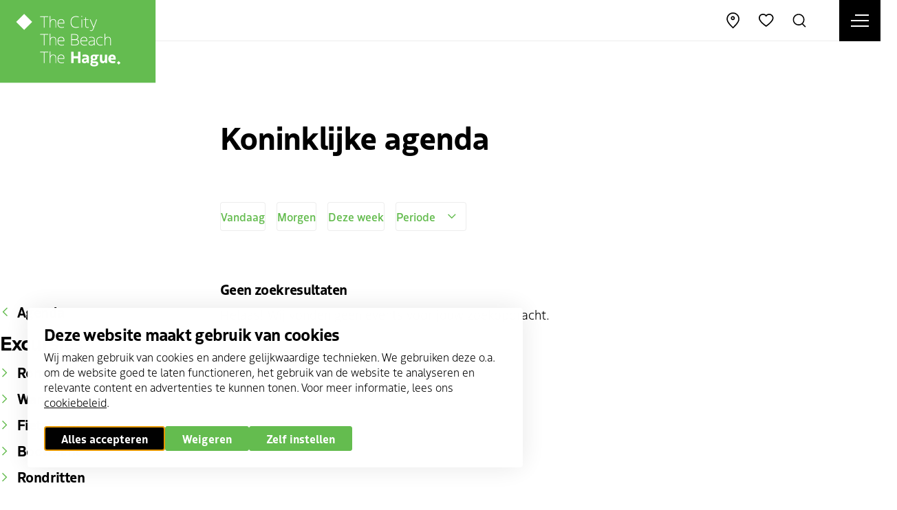

--- FILE ---
content_type: text/html; charset=UTF-8
request_url: https://denhaag.com/nl/tags/koninklijk?category=49%20316%20317%20318%20447%20448%20449&hide_category=All&label=week&max_date=2024-03-06&min_date=2024-02-28
body_size: 13271
content:
<!DOCTYPE html>
<html lang="nl" dir="ltr" prefix="og: https://ogp.me/ns#">
<head>
    <meta charset="utf-8" />
<noscript><style>form.antibot * :not(.antibot-message) { display: none !important; }</style>
</noscript><meta property="og:image" content="https://denhaag.com/sites/default/files/styles/og_image/public/2020-01/OGImage_DenHaag.jpg?h=cd2a7045&amp;itok=Deo3ikw2" />
<meta name="google-site-verification" content="548FatyOfeQAfRu_0vFYrp6zUk4gh6t2r709pmyokNA" />
<script type="application/ld+json">{"@context":"https:\/\/schema.org","@type":"BreadcrumbList","itemListElement":[{"@type":"ListItem","name":"Home","position":1,"item":{"@type":"Thing","@id":"https:\/\/denhaag.com\/nl"}}]}</script>
<meta name="Generator" content="Drupal 10 (https://www.drupal.org)" />
<meta name="MobileOptimized" content="width" />
<meta name="HandheldFriendly" content="true" />
<meta name="viewport" content="width=device-width, initial-scale=1.0" />
<link rel="icon" href="/core/misc/favicon.ico" type="image/vnd.microsoft.icon" />
<link rel="alternate" hreflang="nl" href="https://denhaag.com/nl/tags/koninklijk" />
<link rel="canonical" href="https://denhaag.com/nl/tags/koninklijk" />
<link rel="shortlink" href="https://denhaag.com/nl/taxonomy/term/1184" />

	<title>Koninklijke agenda #koninklijk* | DenHaag.com</title>
    <script
        src="https://code.jquery.com/jquery-3.4.1.slim.min.js"
        integrity="sha256-pasqAKBDmFT4eHoN2ndd6lN370kFiGUFyTiUHWhU7k8="
        crossorigin="anonymous"></script>

	<meta http-equiv="x-ua-compatible" content="ie=edge">

	<link rel="stylesheet" media="all" href="/sites/default/files/css/css_-0nIVxx1xsrEIja_hDqsOjGN6Xck3D47VUbp5X2Jwok.css?delta=0&amp;language=nl&amp;theme=thm&amp;include=eJx1iksOgzAMRC8UkSNFJhkgwrGj2NBy-6KqUtVFN_PmN8MdI-HZ1VDSUvmOFlcIBnFYuMqesupecUMM4vHD1EhoxQgGGnlL1GuiwzVr6wxH_NMHu8zR4kyG4NvX3K9SNXWmCyOekKJjygySnyWcFQ-Lb52aloPxAtIDTtU" />
<link rel="stylesheet" media="all" href="/sites/default/files/css/css_NmLo57W10umN9h9w1qOCFaikvkJxnStmLlv8YfwQyOU.css?delta=1&amp;language=nl&amp;theme=thm&amp;include=eJx1iksOgzAMRC8UkSNFJhkgwrGj2NBy-6KqUtVFN_PmN8MdI-HZ1VDSUvmOFlcIBnFYuMqesupecUMM4vHD1EhoxQgGGnlL1GuiwzVr6wxH_NMHu8zR4kyG4NvX3K9SNXWmCyOekKJjygySnyWcFQ-Lb52aloPxAtIDTtU" />

	<script type="application/json" data-drupal-selector="drupal-settings-json">{"path":{"baseUrl":"\/","pathPrefix":"nl\/","currentPath":"taxonomy\/term\/1184","currentPathIsAdmin":false,"isFront":false,"currentLanguage":"nl","currentQuery":{"category":"49 316 317 318 447 448 449","hide_category":"All","label":"week","max_date":"2024-03-06","min_date":"2024-02-28"}},"pluralDelimiter":"\u0003","suppressDeprecationErrors":true,"gtag":{"tagId":"","consentMode":true,"otherIds":[],"events":[],"additionalConfigInfo":[]},"ajaxPageState":{"libraries":"[base64]","theme":"thm","theme_token":null},"ajaxTrustedUrl":{"\/nl\/tags\/koninklijk":true,"form_action_p_pvdeGsVG5zNF_XLGPTvYSKCf43t8qZYSwcfZl2uzM":true},"gtm":{"tagId":null,"settings":{"data_layer":"dataLayer","include_classes":false,"allowlist_classes":"","blocklist_classes":"","include_environment":false,"environment_id":"","environment_token":""},"tagIds":["GTM-MCTK6M8"]},"displayCookieConsentCallback":["dhpass_cookie_consent_callback"],"libraries":{"flink_client_statistics":{"flink_client_statistics.click_tracking":{"version":"2.3.0"}}},"nid":"42","better_exposed_filters":{"autosubmit_exclude_textfield":false},"search_api_autocomplete":{"zoeken":{"auto_submit":true,"min_length":3}},"flink_cookie_consent":{"origin_cookie_domain":".denhaag.com","cookie_domain":".denhaag.com","cookie_version":"20240408-1703-1827-1828-1677672773","cookie_expiration_time":100},"user":{"uid":0,"permissionsHash":"5fbb0e142cb6e8bf53e9570ec4b6a209d80b851c1fb819ee04ee163305664860"}}</script>
<script src="/sites/default/files/js/js_2y7dlN6FHffXzJpRZd-lcomc8GVP-rC7SlvRNsrF09Y.js?scope=header&amp;delta=0&amp;language=nl&amp;theme=thm&amp;include=[base64]"></script>
<script src="/modules/contrib/google_tag/js/gtag.js?t98qs1"></script>
<script src="/sites/default/files/js/js_aU-jDNGFriieRchiFsUrYbqZ_BfLmQTUNzIcPVQ6rXQ.js?scope=header&amp;delta=2&amp;language=nl&amp;theme=thm&amp;include=[base64]"></script>
<script src="/modules/contrib/google_tag/js/gtm.js?t98qs1"></script>
<script src="/modules/custom/thm_den_haag_pas/js/dhpas_callback.js?v=1"></script>


	<link rel="apple-touch-icon" sizes="180x180" href="/themes/thm/images/favicon/apple-touch-icon.png">
	<link rel="icon" type="image/png" sizes="32x32" href="/themes/thm/images/favicon/favicon-32x32.png">
	<link rel="icon" type="image/png" sizes="16x16" href="/themes/thm/images/favicon/favicon-16x16.png">
	<link rel="manifest" href="/themes/thm/images/favicon/site.webmanifest">
	<link rel="mask-icon" href="/themes/thm/images/favicon/safari-pinned-tab.svg" color="#5bbad5">
	<link rel="shortcut icon" href="/themes/thm/images/favicon/favicon.ico">
	<meta name="msapplication-TileColor" content="#ffffff">
	<meta name="msapplication-config" content="/themes/thm/images/favicon/browserconfig.xml">
	<meta name="theme-color" content="#64BC4F">

    <script type="javascript/template" data-cookietpl="marketing">
        <Xscript async src="https://securepubads.g.doubleclick.net/tag/js/gpt.js"></Xscript>
    <Xscript>
        window.googletag = window.googletag || {cmd: []};
        googletag.cmd.push(function() {
            googletag.defineSlot('/94820858/rightbox_300x250', [300, 250], 'div-gpt-ad-1582294799222-0').addService(googletag.pubads());
            googletag.defineSlot('/94820858/leaderbord_728x90', [728, 90], 'div-gpt-ad-1589364019977-0').addService(googletag.pubads());
            googletag.pubads().enableSingleRequest();
            googletag.pubads().collapseEmptyDivs();
            googletag.enableServices();
        });
    </Xscript>
      </script>

    <script>
        Drupal.geolocation = {};
        Drupal.geolocation.google = {};
        Drupal.geolocation.google.load = function () {
            console.log('Drupal.geolocation.google.load was not loaded when this callback was attempted.');
        }
    </script>

    <link rel="dns-prefetch" href="https://use.typekit.net/wid6rgz.css" crossorigin="anonymous">
    <link rel="stylesheet" href="https://use.typekit.net/wid6rgz.css">

</head>

<body class="path-taxonomy" id="top-anchor">
  <svg xmlns="http://www.w3.org/2000/svg" style="position: absolute; width: 0; height: 0" width="0" height="0">
  <symbol id="icon-cloud" viewBox="0 0 34 34">
    <g transform="translate(2.000000, 4.000000)" fill-rule="nonzero" id="Path">
      <path d="M15,-0.85 C10.3845112,-0.85 6.32642166,2.08526958 4.75319812,6.365341 C1.54648984,7.14521258 -0.85,10.1088841 -0.85,13.5 C-0.85,17.3364983 2.08245009,20.5076362 5.92529026,20.8467104 L25,20.85 L25.0905532,20.8451628 C28.3603537,20.494827 30.85,17.7977102 30.85,14.5 C30.85,11.5171229 28.8130359,9.02563589 26.0042392,8.31782733 L25.7616245,8.26155635 C24.9284659,3.04039761 20.4010232,-0.85 15,-0.85 Z M6,19.15 C3.10584192,18.8913307 0.85,16.4518737 0.85,13.5 C0.85,10.7676144 2.8975564,8.37879863 5.53973914,7.93843484 L6.05298184,7.85289439 L6.21024604,7.35690728 C7.42799445,3.51631614 10.9654832,0.85 15,0.85 C19.7519905,0.85 23.6956898,4.40760285 24.1540558,9.08293571 L24.2215582,9.77146042 L24.9094468,9.84516278 C27.3250121,10.1039733 29.15,12.0810436 29.15,14.5 C29.15,16.8315995 27.4544454,18.7526525 25.1687816,19.1201349 L24.9528055,19.15 L6,19.15 Z"/>
    </g>
  </symbol>
  <symbol id="icon-cloud-fog" viewBox="0 0 34 34">
    <g transform="translate(1.000000, 3.000000)" fill-rule="nonzero" id="Path">
      <polygon points="11.85 21.85 11.85 20.15 0.15 20.15 0.15 21.85"></polygon>
      <polygon points="16.85 17.85 16.85 16.15 5.15 16.15 5.15 17.85"></polygon>
      <polygon points="16.85 25.85 16.85 24.15 5.15 24.15 5.15 25.85"></polygon>
      <path d="M16,0.15 C11.3845112,0.15 7.32642166,3.08526958 5.75319812,7.365341 C2.54648984,8.14521258 0.15,11.1088841 0.15,14.5 L0.15,15.85 L1.85,15.85 L1.85,14.5 C1.85,11.7676144 3.8975564,9.37879863 6.53973914,8.93843484 L7.05298184,8.85289439 L7.21024604,8.35690728 C8.42799445,4.51631614 11.9654832,1.85 16,1.85 C20.7519905,1.85 24.6956898,5.40760285 25.1540558,10.0829357 L25.2215582,10.7714604 L25.9094468,10.8451628 C28.3250121,11.1039733 30.15,13.0810436 30.15,15.5 C30.15,17.9189564 28.3250121,19.8960267 25.9094468,20.1548372 L15.15,20.15 L15.15,21.85 L26,21.85 C29.3603537,21.494827 31.85,18.7977102 31.85,15.5 C31.85,12.5171229 29.8130359,10.0256359 27.0042392,9.31782733 L26.7616245,9.26155635 C25.9284659,4.04039761 21.4010232,0.15 16,0.15 Z"/>
    </g>
  </symbol>
  <symbol id="icon-sun" viewBox="0 0 35 34">
    <g transform="translate(2.000000, 2.000000)" fill-rule="nonzero">
      <polygon id="Path" points="-0.85 14.15 -0.85 15.85 2.85 15.85 2.85 14.15"></polygon>
      <polygon id="Path" points="4.4 3.19791847 3.19791847 4.4 5.8 7.00208153 7.00208153 5.8"></polygon>
      <polygon id="Path" points="15.85 -0.85 14.15 -0.85 14.15 2.85 15.85 2.85"></polygon>
      <polygon id="Path" points="26.8020815 4.4 25.6 3.19791847 22.9979185 5.8 24.2 7.00208153"></polygon>
      <polygon id="Path" points="30.85 15.85 30.85 14.15 27.15 14.15 27.15 15.85"></polygon>
      <polygon id="Path" points="25.6 26.8020815 26.8020815 25.6 24.2 22.9979185 22.9979185 24.2"></polygon>
      <polygon id="Path" points="14.15 30.85 15.85 30.85 15.85 27.15 14.15 27.15"></polygon>
      <polygon id="Path" points="3.19791847 25.6 4.4 26.8020815 7.00208153 24.2 5.8 22.9979185"></polygon>
      <path d="M15,23.85 C19.88772,23.85 23.85,19.88772 23.85,15 C23.85,10.11228 19.88772,6.15 15,6.15 C10.11228,6.15 6.15,10.11228 6.15,15 C6.15,19.88772 10.11228,23.85 15,23.85 Z M15,22.15 C11.051164,22.15 7.85,18.948836 7.85,15 C7.85,11.051164 11.051164,7.85 15,7.85 C18.948836,7.85 22.15,11.051164 22.15,15 C22.15,18.948836 18.948836,22.15 15,22.15 Z" id="Oval"/>
    </g>
  </symbol>
  <symbol id="icon-cloud-light" viewBox="0 0 34 34">
    <g transform="translate(1.000000, 3.000000)" fill-rule="nonzero" id="Path">
      <polygon points="11.4117605 21.85 17.5352973 21.85 13.8402752 28.3162886 15.3162886 29.1597248 20.4647027 20.15 14.5882395 20.15 18.1787379 14.7642524 16.7642524 13.8212621"></polygon>
      <path d="M16,0.15 C11.3845112,0.15 7.32642166,3.08526958 5.75319812,7.365341 C2.54648984,8.14521258 0.15,11.1088841 0.15,14.5 C0.15,18.3364983 3.08245009,21.5076362 6.92529026,21.8467104 L7.77200063,21.9214201 L7.92142011,20.2279994 L7.07470974,20.1532896 C4.10584192,19.8913307 1.85,17.4518737 1.85,14.5 C1.85,11.7676144 3.8975564,9.37879863 6.53973914,8.93843484 L7.05298184,8.85289439 L7.21024604,8.35690728 C8.42799445,4.51631614 11.9654832,1.85 16,1.85 C20.7519905,1.85 24.6956898,5.40760285 25.1540558,10.0829357 L25.2215582,10.7714604 L25.9094468,10.8451628 C28.3250121,11.1039733 30.15,13.0810436 30.15,15.5 C30.15,17.9189564 28.3250121,19.8960267 25.9094468,20.1548372 L25.0642841,20.2453904 L25.2453904,21.9357159 L26.0905532,21.8451628 C29.3603537,21.494827 31.85,18.7977102 31.85,15.5 C31.85,12.5171229 29.8130359,10.0256359 27.0042392,9.31782733 L26.7616245,9.26155635 C25.9284659,4.04039761 21.4010232,0.15 16,0.15 Z"/>
    </g>
  </symbol>
  <symbol id="icon-snow" viewBox="0 0 34 34">
    <g transform="translate(1.000000, 3.000000)" fill-rule="nonzero" id="Combined-Shape">
      <path d="M16.85,17.15 L16.8498745,20.527 L19.7751068,18.8388745 L20.6251255,20.3111068 L17.7008745,21.999 L20.6251255,23.6888932 L19.7751068,25.1611255 L16.8498745,23.472 L16.85,26.85 L15.15,26.85 L15.1498745,23.472 L12.2248932,25.1611255 L11.3748745,23.6888932 L14.2988745,22 L11.3748745,20.3111068 L12.2248932,18.8388745 L15.1498745,20.527 L15.15,17.15 L16.85,17.15 Z M16,0.15 C21.4010232,0.15 25.9284659,4.04039761 26.7616245,9.26155635 L26.7616245,9.26155635 L27.0042392,9.31782733 C29.8130359,10.0256359 31.85,12.5171229 31.85,15.5 C31.85,18.7977102 29.3603537,21.494827 26.0905532,21.8451628 L26.0905532,21.8451628 L25.2453904,21.9357159 L25.0642841,20.2453904 L25.9094468,20.1548372 C28.3250121,19.8960267 30.15,17.9189564 30.15,15.5 C30.15,13.0810436 28.3250121,11.1039733 25.9094468,10.8451628 L25.9094468,10.8451628 L25.2215582,10.7714604 L25.1540558,10.0829357 C24.6956898,5.40760285 20.7519905,1.85 16,1.85 C11.9654832,1.85 8.42799445,4.51631614 7.21024604,8.35690728 L7.21024604,8.35690728 L7.05298184,8.85289439 L6.53973914,8.93843484 C3.8975564,9.37879863 1.85,11.7676144 1.85,14.5 C1.85,17.4518737 4.10584192,19.8913307 7.07470974,20.1532896 L7.07470974,20.1532896 L7.92142011,20.2279994 L7.77200063,21.9214201 L6.92529026,21.8467104 C3.08245009,21.5076362 0.15,18.3364983 0.15,14.5 C0.15,11.1088841 2.54648984,8.14521258 5.75319812,7.365341 C7.32642166,3.08526958 11.3845112,0.15 16,0.15 Z"/>
    </g>
  </symbol>
  <symbol id="icon-cloud-rain" viewBox="0 0 34 34">
    <g id="cloud-rain-2" transform="translate(1.000000, 3.000000)" fill-rule="nonzero">
      <polygon id="Path" points="15.15 24.85 16.85 24.85 16.85 18.15 15.15 18.15"></polygon>
      <polygon id="Path" points="10.15 21.85 11.85 21.85 11.85 15.15 10.15 15.15"></polygon>
      <polygon id="Path" points="20.15 21.85 21.85 21.85 21.85 15.15 20.15 15.15"></polygon>
      <path d="M16,0.15 C11.3845112,0.15 7.32642166,3.08526958 5.75319812,7.365341 C2.54648984,8.14521258 0.15,11.1088841 0.15,14.5 C0.15,18.3364983 3.08245009,21.5076362 6.92529026,21.8467104 L7.77200063,21.9214201 L7.92142011,20.2279994 L7.07470974,20.1532896 C4.10584192,19.8913307 1.85,17.4518737 1.85,14.5 C1.85,11.7676144 3.8975564,9.37879863 6.53973914,8.93843484 L7.05298184,8.85289439 L7.21024604,8.35690728 C8.42799445,4.51631614 11.9654832,1.85 16,1.85 C20.7519905,1.85 24.6956898,5.40760285 25.1540558,10.0829357 L25.2215582,10.7714604 L25.9094468,10.8451628 C28.3250121,11.1039733 30.15,13.0810436 30.15,15.5 C30.15,17.9189564 28.3250121,19.8960267 25.9094468,20.1548372 L25.0642841,20.2453904 L25.2453904,21.9357159 L26.0905532,21.8451628 C29.3603537,21.494827 31.85,18.7977102 31.85,15.5 C31.85,12.5171229 29.8130359,10.0256359 27.0042392,9.31782733 L26.7616245,9.26155635 C25.9284659,4.04039761 21.4010232,0.15 16,0.15 Z" id="Path"/>
      <polygon id="Path" points="11.85 24.15 10.15 24.15 10.15 26.85 11.85 26.85"></polygon>
      <polygon id="Path" points="16.85 27.15 15.15 27.15 15.15 29.85 16.85 29.85"></polygon>
      <polygon id="Path" points="21.85 24.15 20.15 24.15 20.15 26.85 21.85 26.85"></polygon>
    </g>
  </symbol>
</svg>

<noscript><iframe src="https://www.googletagmanager.com/ns.html?id=GTM-MCTK6M8"
                  height="0" width="0" style="display:none;visibility:hidden"></iframe></noscript>

  <div class="dialog-off-canvas-main-canvas" data-off-canvas-main-canvas>
    <div class="website-status-message pt-xs pb-xs js-message">
  <button class="website-status-message__close js-message-close">
    <svg class="icon icon-icon-close" aria-hidden="true">
      <use href="/themes/thm/templates/includes/icons.svg?cb-1756734529#icon-icon-close"></use>
    </svg>
  </button>

  <div class="website-status-message__body fs-2xs  js-message-append-text"></div>
</div>


<a class="skip-link" href="#main">Direct naar content</a>

<header class="header" data-fcs-region="header">

    <div class="logo">
                    <a href="/nl" name="Home" data-fcs-elm-type="site_logo">
                <img src="/themes/thm/images/denhaag-logo.svg?cb-1756734529" alt="denhaag.com" width="300" height="160" loading="eager">
            </a>
            </div>

    <div class="header__items-wrapper">

                            <button class="nav-toggle js-nav-open" data-fcs-elm-type="navigation_toggle">
                <span class="sr-only">Menu openen</span>
                <span class="nav-toggle__icon">
                <span class="nav-toggle__bar"></span>
            </span>
            </button>
        
        <div class="header-navigation" data-fcs-region="navigation">
            <div class="header-navigation__site-options">

                <div class="location-distance__selector location-distance__selector--mobile" data-travel-mode-selector data-fcs-region="travel_mode">
  <button class="tooltip-wrapper">
        <span class="location-distance__option-selected fs-xs" data-travel-mode-current>
          <svg class="icon icon-distance-walking" aria-hidden="true" data-travel-mode-icon>
            <use href="/themes/thm/templates/includes/icons.svg?cb-1756734529#icon-distance-walking"></use>
          </svg>
          <span class="sr-only location-distance__option-selected-text" data-travel-mode-current>lopen</span>
          <svg class="icon icon-chevron" aria-hidden="true">
            <use href="/themes/thm/templates/includes/icons.svg?cb-1756734529#icon-chevron"></use>
          </svg>
      </span>
        <div class="tooltip " data-fcs-region="tooltip">
      <div class="tooltip__inner border-item fs-xs p-xs">
              <ul class="location-distance__distance-options">
        <li>
          <span class="location-distance__distance-options-title">Toon afstand</span>
        </li>
        <li>
          <a href="#" data-travel-mode="WALKING">
            <svg class="icon icon-distance-walking" aria-hidden="true" data-travel-mode-icon>
              <use href="/themes/thm/templates/includes/icons.svg?cb-1756734529#icon-distance-walking"></use>
            </svg>
            <span class="">lopen</span>
          </a>
        </li>
        <li>
          <a href="#" data-travel-mode="DRIVING">
            <svg class="icon icon-distance-driving" aria-hidden="true" data-travel-mode-icon>
              <use href="/themes/thm/templates/includes/icons.svg?cb-1756734529#icon-distance-driving"></use>
            </svg>
            <span class="">rijden</span>
          </a>
        </li>
        <li>
          <a href="#" data-travel-mode="BICYCLING">
            <svg class="icon icon-distance-cycling" aria-hidden="true" data-travel-mode-icon>
              <use href="/themes/thm/templates/includes/icons.svg?cb-1756734529#icon-distance-bicycling"></use>
            </svg>
            <span class="">fietsen</span>
          </a>
        </li>
        <li>
          <a href="#" data-travel-mode="TRANSIT">
            <svg class="icon icon-distance-publictransport" aria-hidden="true" data-travel-mode-icon>
              <use href="/themes/thm/templates/includes/icons.svg?cb-1756734529#icon-distance-publictransport"></use>
            </svg>
            <span class="">met OV</span>
          </a>
        </li>
      </ul>
                          </div>
    </div>
</button>
</div>




                <div class="language-switch language-switch--mobile" data-fcs-region="language_switcher" role="button">
                    <button class="tooltip-wrapper">
                              <span class="fs-xs">
                                nl
                                <svg class="icon icon-chevron" aria-hidden="true">
                                    <use href="/themes/thm/templates/includes/icons.svg?cb-1756734529#icon-chevron"></use>
                                </svg>
                            </span>
                            <div class="tooltip " data-fcs-region="tooltip">
      <div class="tooltip__inner border-item fs-xs p-xs">
                                        <ul class="links"><li hreflang="nl" data-drupal-link-query="{&quot;category&quot;:&quot;49 316 317 318 447 448 449&quot;,&quot;hide_category&quot;:&quot;All&quot;,&quot;label&quot;:&quot;week&quot;,&quot;max_date&quot;:&quot;2024-03-06&quot;,&quot;min_date&quot;:&quot;2024-02-28&quot;}" data-drupal-link-system-path="taxonomy/term/1184" class="is-active" aria-current="page"><a href="/nl/tags/koninklijk?category=49%20316%20317%20318%20447%20448%20449&amp;hide_category=All&amp;label=week&amp;max_date=2024-03-06&amp;min_date=2024-02-28" class="language-link is-active" hreflang="nl" data-drupal-link-query="{&quot;category&quot;:&quot;49 316 317 318 447 448 449&quot;,&quot;hide_category&quot;:&quot;All&quot;,&quot;label&quot;:&quot;week&quot;,&quot;max_date&quot;:&quot;2024-03-06&quot;,&quot;min_date&quot;:&quot;2024-02-28&quot;}" data-drupal-link-system-path="taxonomy/term/1184" aria-current="page">Nederlands</a></li><li hreflang="en" data-drupal-link-query="{&quot;category&quot;:&quot;49 316 317 318 447 448 449&quot;,&quot;hide_category&quot;:&quot;All&quot;,&quot;label&quot;:&quot;week&quot;,&quot;max_date&quot;:&quot;2024-03-06&quot;,&quot;min_date&quot;:&quot;2024-02-28&quot;}" data-drupal-link-system-path="&lt;front&gt;"><a href="/en?category=49%20316%20317%20318%20447%20448%20449&amp;hide_category=All&amp;label=week&amp;max_date=2024-03-06&amp;min_date=2024-02-28" class="language-link" hreflang="en" data-drupal-link-query="{&quot;category&quot;:&quot;49 316 317 318 447 448 449&quot;,&quot;hide_category&quot;:&quot;All&quot;,&quot;label&quot;:&quot;week&quot;,&quot;max_date&quot;:&quot;2024-03-06&quot;,&quot;min_date&quot;:&quot;2024-02-28&quot;}" data-drupal-link-system-path="&lt;front&gt;">English</a></li><li hreflang="de" data-drupal-link-query="{&quot;category&quot;:&quot;49 316 317 318 447 448 449&quot;,&quot;hide_category&quot;:&quot;All&quot;,&quot;label&quot;:&quot;week&quot;,&quot;max_date&quot;:&quot;2024-03-06&quot;,&quot;min_date&quot;:&quot;2024-02-28&quot;}" data-drupal-link-system-path="&lt;front&gt;"><a href="/de?category=49%20316%20317%20318%20447%20448%20449&amp;hide_category=All&amp;label=week&amp;max_date=2024-03-06&amp;min_date=2024-02-28" class="language-link" hreflang="de" data-drupal-link-query="{&quot;category&quot;:&quot;49 316 317 318 447 448 449&quot;,&quot;hide_category&quot;:&quot;All&quot;,&quot;label&quot;:&quot;week&quot;,&quot;max_date&quot;:&quot;2024-03-06&quot;,&quot;min_date&quot;:&quot;2024-02-28&quot;}" data-drupal-link-system-path="&lt;front&gt;">Duits</a></li><li hreflang="fr" data-drupal-link-query="{&quot;category&quot;:&quot;49 316 317 318 447 448 449&quot;,&quot;hide_category&quot;:&quot;All&quot;,&quot;label&quot;:&quot;week&quot;,&quot;max_date&quot;:&quot;2024-03-06&quot;,&quot;min_date&quot;:&quot;2024-02-28&quot;}" data-drupal-link-system-path="&lt;front&gt;"><a href="/fr?category=49%20316%20317%20318%20447%20448%20449&amp;hide_category=All&amp;label=week&amp;max_date=2024-03-06&amp;min_date=2024-02-28" class="language-link" hreflang="fr" data-drupal-link-query="{&quot;category&quot;:&quot;49 316 317 318 447 448 449&quot;,&quot;hide_category&quot;:&quot;All&quot;,&quot;label&quot;:&quot;week&quot;,&quot;max_date&quot;:&quot;2024-03-06&quot;,&quot;min_date&quot;:&quot;2024-02-28&quot;}" data-drupal-link-system-path="&lt;front&gt;">Frans</a></li></ul>


                                              </div>
    </div>
</button>
                </div>
            </div>
            <nav role="navigation" aria-labelledby="block-thm-main-menu-v2-menu" id="block-thm-main-menu-v2" class="main-menu-v2">
                        
    <div  class="visually-hidden h2" id="block-thm-main-menu-v2-menu">NEW | MENU | Hoofdnavigatie | NL</div>
    

                
<ul class="menu menu-level-0" data-fcs-region="menu__main-v2">
            
        <li class="navigation__item">
            <a href="/nl/agenda">
                                Agenda
            </a>

                                        

<div class="menu_link_content menu-link-contentmain-v2 view-mode-default navigation__subitems menu-dropdown menu-dropdown-0 menu-type-default">
    <div class="navigation__subitems__wrapper">
        <div class="navigation__subitems__close js-menu-close"></div>

        <div class="navigation__subitems__wrapper__inner">
                                        <div class="navigation__subitems__left">
                    
                </div>
                                </div>
    </div>
</div>
                    </li>
            
        <li class="navigation__item navigation__item--has-subitems js-open-submenu">
            <a href="/nl/doen">
                                Doen
            </a>

                                        

<div class="menu_link_content menu-link-contentmain-v2 view-mode-default navigation__subitems menu-dropdown menu-dropdown-0 menu-type-default">
    <div class="navigation__subitems__wrapper">
        <div class="navigation__subitems__close js-menu-close"></div>

        <div class="navigation__subitems__wrapper__inner">
                                        <div class="navigation__subitems__left">
                    
<ul class="menu menu-level-1" data-fcs-region="menu__main-v2">
            
        <li class="navigation__subitem">
            <a href="/nl/doen/cultuur">
                                  <svg class="icon icon-arrow" aria-hidden="true">
                    <use href="/themes/thm/templates/includes/icons.svg?cb-1756734529#icon-arrow"></use>
                  </svg>
                                Cultuur
            </a>

                                        

<div class="menu_link_content menu-link-contentmain-v2 view-mode-default navigation__subitems menu-dropdown menu-dropdown-1 menu-type-default">
    <div class="navigation__subitems__wrapper">
        <div class="navigation__subitems__close js-menu-close"></div>

        <div class="navigation__subitems__wrapper__inner">
                                        <div class="navigation__subitems__left">
                    
                </div>
                                </div>
    </div>
</div>
                    </li>
            
        <li class="navigation__subitem">
            <a href="/nl/doen/winkelen">
                                  <svg class="icon icon-arrow" aria-hidden="true">
                    <use href="/themes/thm/templates/includes/icons.svg?cb-1756734529#icon-arrow"></use>
                  </svg>
                                Winkelen
            </a>

                                        

<div class="menu_link_content menu-link-contentmain-v2 view-mode-default navigation__subitems menu-dropdown menu-dropdown-1 menu-type-default">
    <div class="navigation__subitems__wrapper">
        <div class="navigation__subitems__close js-menu-close"></div>

        <div class="navigation__subitems__wrapper__inner">
                                        <div class="navigation__subitems__left">
                    
                </div>
                                </div>
    </div>
</div>
                    </li>
            
        <li class="navigation__subitem">
            <a href="/nl/doen/eten-drinken-uitgaan">
                                  <svg class="icon icon-arrow" aria-hidden="true">
                    <use href="/themes/thm/templates/includes/icons.svg?cb-1756734529#icon-arrow"></use>
                  </svg>
                                Eten, drinken &amp; uitgaan
            </a>

                                        

<div class="menu_link_content menu-link-contentmain-v2 view-mode-default navigation__subitems menu-dropdown menu-dropdown-1 menu-type-default">
    <div class="navigation__subitems__wrapper">
        <div class="navigation__subitems__close js-menu-close"></div>

        <div class="navigation__subitems__wrapper__inner">
                                        <div class="navigation__subitems__left">
                    
                </div>
                                </div>
    </div>
</div>
                    </li>
            
        <li class="navigation__subitem">
            <a href="/nl/doen/musea-en-attracties">
                                  <svg class="icon icon-arrow" aria-hidden="true">
                    <use href="/themes/thm/templates/includes/icons.svg?cb-1756734529#icon-arrow"></use>
                  </svg>
                                Musea en attracties
            </a>

                                        

<div class="menu_link_content menu-link-contentmain-v2 view-mode-default navigation__subitems menu-dropdown menu-dropdown-1 menu-type-default">
    <div class="navigation__subitems__wrapper">
        <div class="navigation__subitems__close js-menu-close"></div>

        <div class="navigation__subitems__wrapper__inner">
                                        <div class="navigation__subitems__left">
                    
                </div>
                                </div>
    </div>
</div>
                    </li>
            
        <li class="navigation__subitem">
            <a href="/nl/doen/bezienswaardigheden">
                                  <svg class="icon icon-arrow" aria-hidden="true">
                    <use href="/themes/thm/templates/includes/icons.svg?cb-1756734529#icon-arrow"></use>
                  </svg>
                                Bezienswaardigheden
            </a>

                                        

<div class="menu_link_content menu-link-contentmain-v2 view-mode-default navigation__subitems menu-dropdown menu-dropdown-1 menu-type-default">
    <div class="navigation__subitems__wrapper">
        <div class="navigation__subitems__close js-menu-close"></div>

        <div class="navigation__subitems__wrapper__inner">
                                        <div class="navigation__subitems__left">
                    
                </div>
                                </div>
    </div>
</div>
                    </li>
            
        <li class="navigation__subitem">
            <a href="/nl/doen/excursies-en-activiteiten">
                                  <svg class="icon icon-arrow" aria-hidden="true">
                    <use href="/themes/thm/templates/includes/icons.svg?cb-1756734529#icon-arrow"></use>
                  </svg>
                                Excursies en activiteiten
            </a>

                                        

<div class="menu_link_content menu-link-contentmain-v2 view-mode-default navigation__subitems menu-dropdown menu-dropdown-1 menu-type-default">
    <div class="navigation__subitems__wrapper">
        <div class="navigation__subitems__close js-menu-close"></div>

        <div class="navigation__subitems__wrapper__inner">
                                        <div class="navigation__subitems__left">
                    
                </div>
                                </div>
    </div>
</div>
                    </li>
            
        <li class="navigation__subitem">
            <a href="/nl/doen/sporten">
                                  <svg class="icon icon-arrow" aria-hidden="true">
                    <use href="/themes/thm/templates/includes/icons.svg?cb-1756734529#icon-arrow"></use>
                  </svg>
                                Sporten
            </a>

                                        

<div class="menu_link_content menu-link-contentmain-v2 view-mode-default navigation__subitems menu-dropdown menu-dropdown-1 menu-type-default">
    <div class="navigation__subitems__wrapper">
        <div class="navigation__subitems__close js-menu-close"></div>

        <div class="navigation__subitems__wrapper__inner">
                                        <div class="navigation__subitems__left">
                    
                </div>
                                </div>
    </div>
</div>
                    </li>
            
        <li class="navigation__subitem">
            <a href="/nl/fietsen">
                                  <svg class="icon icon-arrow" aria-hidden="true">
                    <use href="/themes/thm/templates/includes/icons.svg?cb-1756734529#icon-arrow"></use>
                  </svg>
                                Fietsroutes
            </a>

                                        

<div class="menu_link_content menu-link-contentmain-v2 view-mode-default navigation__subitems menu-dropdown menu-dropdown-1 menu-type-default">
    <div class="navigation__subitems__wrapper">
        <div class="navigation__subitems__close js-menu-close"></div>

        <div class="navigation__subitems__wrapper__inner">
                                        <div class="navigation__subitems__left">
                    
                </div>
                                </div>
    </div>
</div>
                    </li>
            
        <li class="navigation__subitem">
            <a href="/nl/wandelen">
                                  <svg class="icon icon-arrow" aria-hidden="true">
                    <use href="/themes/thm/templates/includes/icons.svg?cb-1756734529#icon-arrow"></use>
                  </svg>
                                Wandelroutes
            </a>

                                        

<div class="menu_link_content menu-link-contentmain-v2 view-mode-default navigation__subitems menu-dropdown menu-dropdown-1 menu-type-default">
    <div class="navigation__subitems__wrapper">
        <div class="navigation__subitems__close js-menu-close"></div>

        <div class="navigation__subitems__wrapper__inner">
                                        <div class="navigation__subitems__left">
                    
                </div>
                                </div>
    </div>
</div>
                    </li>
    </ul>

                </div>
                                </div>
    </div>
</div>
                    </li>
            
        <li class="navigation__item navigation__item--has-subitems js-open-submenu">
            <a href="">
                                Ontdek
            </a>

                                        

<div class="menu_link_content menu-link-contentmain-v2 view-mode-default navigation__subitems menu-dropdown menu-dropdown-0 menu-type-default">
    <div class="navigation__subitems__wrapper">
        <div class="navigation__subitems__close js-menu-close"></div>

        <div class="navigation__subitems__wrapper__inner">
                                        <div class="navigation__subitems__left">
                    
<ul class="menu menu-level-1" data-fcs-region="menu__main-v2">
            
        <li class="navigation__subitem">
            <a href="https://denhaag.com/nl/doen/stranden">
                                  <svg class="icon icon-arrow" aria-hidden="true">
                    <use href="/themes/thm/templates/includes/icons.svg?cb-1756734529#icon-arrow"></use>
                  </svg>
                                Stranden
            </a>

                                        

<div class="menu_link_content menu-link-contentmain-v2 view-mode-default navigation__subitems menu-dropdown menu-dropdown-1 menu-type-default">
    <div class="navigation__subitems__wrapper">
        <div class="navigation__subitems__close js-menu-close"></div>

        <div class="navigation__subitems__wrapper__inner">
                                        <div class="navigation__subitems__left">
                    
                </div>
                                </div>
    </div>
</div>
                    </li>
            
        <li class="navigation__subitem">
            <a href="/nl/tips/top-10-highlights-in-den-haag">
                                  <svg class="icon icon-arrow" aria-hidden="true">
                    <use href="/themes/thm/templates/includes/icons.svg?cb-1756734529#icon-arrow"></use>
                  </svg>
                                Top 10 highlights
            </a>

                                        

<div class="menu_link_content menu-link-contentmain-v2 view-mode-default navigation__subitems menu-dropdown menu-dropdown-1 menu-type-default">
    <div class="navigation__subitems__wrapper">
        <div class="navigation__subitems__close js-menu-close"></div>

        <div class="navigation__subitems__wrapper__inner">
                                        <div class="navigation__subitems__left">
                    
                </div>
                                </div>
    </div>
</div>
                    </li>
            
        <li class="navigation__subitem">
            <a href="/nl/doen/haagse-wijken">
                                  <svg class="icon icon-arrow" aria-hidden="true">
                    <use href="/themes/thm/templates/includes/icons.svg?cb-1756734529#icon-arrow"></use>
                  </svg>
                                Haagse wijken
            </a>

                                        

<div class="menu_link_content menu-link-contentmain-v2 view-mode-default navigation__subitems menu-dropdown menu-dropdown-1 menu-type-default">
    <div class="navigation__subitems__wrapper">
        <div class="navigation__subitems__close js-menu-close"></div>

        <div class="navigation__subitems__wrapper__inner">
                                        <div class="navigation__subitems__left">
                    
                </div>
                                </div>
    </div>
</div>
                    </li>
            
        <li class="navigation__subitem">
            <a href="/nl/koninklijk-den-haag">
                                  <svg class="icon icon-arrow" aria-hidden="true">
                    <use href="/themes/thm/templates/includes/icons.svg?cb-1756734529#icon-arrow"></use>
                  </svg>
                                Koninklijke stad
            </a>

                                        

<div class="menu_link_content menu-link-contentmain-v2 view-mode-default navigation__subitems menu-dropdown menu-dropdown-1 menu-type-default">
    <div class="navigation__subitems__wrapper">
        <div class="navigation__subitems__close js-menu-close"></div>

        <div class="navigation__subitems__wrapper__inner">
                                        <div class="navigation__subitems__left">
                    
                </div>
                                </div>
    </div>
</div>
                    </li>
            
        <li class="navigation__subitem">
            <a href="/duurzaam-den-haag">
                                  <svg class="icon icon-arrow" aria-hidden="true">
                    <use href="/themes/thm/templates/includes/icons.svg?cb-1756734529#icon-arrow"></use>
                  </svg>
                                Duurzaam Den Haag
            </a>

                                        

<div class="menu_link_content menu-link-contentmain-v2 view-mode-default navigation__subitems menu-dropdown menu-dropdown-1 menu-type-default">
    <div class="navigation__subitems__wrapper">
        <div class="navigation__subitems__close js-menu-close"></div>

        <div class="navigation__subitems__wrapper__inner">
                                        <div class="navigation__subitems__left">
                    
                </div>
                                </div>
    </div>
</div>
                    </li>
            
        <li class="navigation__subitem">
            <a href="/nl/doen/natuur">
                                  <svg class="icon icon-arrow" aria-hidden="true">
                    <use href="/themes/thm/templates/includes/icons.svg?cb-1756734529#icon-arrow"></use>
                  </svg>
                                Natuur
            </a>

                                        

<div class="menu_link_content menu-link-contentmain-v2 view-mode-default navigation__subitems menu-dropdown menu-dropdown-1 menu-type-default">
    <div class="navigation__subitems__wrapper">
        <div class="navigation__subitems__close js-menu-close"></div>

        <div class="navigation__subitems__wrapper__inner">
                                        <div class="navigation__subitems__left">
                    
                </div>
                                </div>
    </div>
</div>
                    </li>
            
        <li class="navigation__subitem">
            <a href="/nl/er-op-uit-in-de-regio">
                                  <svg class="icon icon-arrow" aria-hidden="true">
                    <use href="/themes/thm/templates/includes/icons.svg?cb-1756734529#icon-arrow"></use>
                  </svg>
                                Haagse regio
            </a>

                                        

<div class="menu_link_content menu-link-contentmain-v2 view-mode-default navigation__subitems menu-dropdown menu-dropdown-1 menu-type-default">
    <div class="navigation__subitems__wrapper">
        <div class="navigation__subitems__close js-menu-close"></div>

        <div class="navigation__subitems__wrapper__inner">
                                        <div class="navigation__subitems__left">
                    
                </div>
                                </div>
    </div>
</div>
                    </li>
            
        <li class="navigation__subitem">
            <a href="/nl/doen/kids-en-families">
                                  <svg class="icon icon-arrow" aria-hidden="true">
                    <use href="/themes/thm/templates/includes/icons.svg?cb-1756734529#icon-arrow"></use>
                  </svg>
                                Kids en families
            </a>

                                        

<div class="menu_link_content menu-link-contentmain-v2 view-mode-default navigation__subitems menu-dropdown menu-dropdown-1 menu-type-default">
    <div class="navigation__subitems__wrapper">
        <div class="navigation__subitems__close js-menu-close"></div>

        <div class="navigation__subitems__wrapper__inner">
                                        <div class="navigation__subitems__left">
                    
                </div>
                                </div>
    </div>
</div>
                    </li>
    </ul>

                </div>
                                </div>
    </div>
</div>
                    </li>
            
        <li class="navigation__item">
            <a href="/nl/tips-voor-jou">
                                Tips
            </a>

                                        

<div class="menu_link_content menu-link-contentmain-v2 view-mode-default navigation__subitems menu-dropdown menu-dropdown-0 menu-type-default">
    <div class="navigation__subitems__wrapper">
        <div class="navigation__subitems__close js-menu-close"></div>

        <div class="navigation__subitems__wrapper__inner">
                                        <div class="navigation__subitems__left">
                    
                </div>
                                </div>
    </div>
</div>
                    </li>
            
        <li class="navigation__item">
            <a href="/nl/nieuws">
                                Nieuws
            </a>

                                        

<div class="menu_link_content menu-link-contentmain-v2 view-mode-default navigation__subitems menu-dropdown menu-dropdown-0 menu-type-default">
    <div class="navigation__subitems__wrapper">
        <div class="navigation__subitems__close js-menu-close"></div>

        <div class="navigation__subitems__wrapper__inner">
                                        <div class="navigation__subitems__left">
                    
                </div>
                                </div>
    </div>
</div>
                    </li>
            
        <li class="navigation__item navigation__item--has-subitems js-open-submenu">
            <a href="">
                                Praktisch
            </a>

                                        

<div class="menu_link_content menu-link-contentmain-v2 view-mode-default navigation__subitems menu-dropdown menu-dropdown-0 menu-type-default">
    <div class="navigation__subitems__wrapper">
        <div class="navigation__subitems__close js-menu-close"></div>

        <div class="navigation__subitems__wrapper__inner">
                                        <div class="navigation__subitems__left">
                    
<ul class="menu menu-level-1" data-fcs-region="menu__main-v2">
            
        <li class="navigation__subitem">
            <a href="/nl/overnachten">
                                  <svg class="icon icon-arrow" aria-hidden="true">
                    <use href="/themes/thm/templates/includes/icons.svg?cb-1756734529#icon-arrow"></use>
                  </svg>
                                Overnachten
            </a>

                                        

<div class="menu_link_content menu-link-contentmain-v2 view-mode-default navigation__subitems menu-dropdown menu-dropdown-1 menu-type-default">
    <div class="navigation__subitems__wrapper">
        <div class="navigation__subitems__close js-menu-close"></div>

        <div class="navigation__subitems__wrapper__inner">
                                        <div class="navigation__subitems__left">
                    
                </div>
                                </div>
    </div>
</div>
                    </li>
            
        <li class="navigation__subitem">
            <a href="/nl/bereikbaarheid-en-vervoer">
                                  <svg class="icon icon-arrow" aria-hidden="true">
                    <use href="/themes/thm/templates/includes/icons.svg?cb-1756734529#icon-arrow"></use>
                  </svg>
                                Bereikbaarheid
            </a>

                                        

<div class="menu_link_content menu-link-contentmain-v2 view-mode-default navigation__subitems menu-dropdown menu-dropdown-1 menu-type-default">
    <div class="navigation__subitems__wrapper">
        <div class="navigation__subitems__close js-menu-close"></div>

        <div class="navigation__subitems__wrapper__inner">
                                        <div class="navigation__subitems__left">
                    
                </div>
                                </div>
    </div>
</div>
                    </li>
            
        <li class="navigation__subitem">
            <a href="/nl/openingstijden-winkels">
                                  <svg class="icon icon-arrow" aria-hidden="true">
                    <use href="/themes/thm/templates/includes/icons.svg?cb-1756734529#icon-arrow"></use>
                  </svg>
                                Openingstijden winkels
            </a>

                                        

<div class="menu_link_content menu-link-contentmain-v2 view-mode-default navigation__subitems menu-dropdown menu-dropdown-1 menu-type-default">
    <div class="navigation__subitems__wrapper">
        <div class="navigation__subitems__close js-menu-close"></div>

        <div class="navigation__subitems__wrapper__inner">
                                        <div class="navigation__subitems__left">
                    
                </div>
                                </div>
    </div>
</div>
                    </li>
            
        <li class="navigation__subitem">
            <a href="/nl/praktische-informatie-scheveningen-en-kijkduin">
                                  <svg class="icon icon-arrow" aria-hidden="true">
                    <use href="/themes/thm/templates/includes/icons.svg?cb-1756734529#icon-arrow"></use>
                  </svg>
                                Praktische info stranden
            </a>

                                        

<div class="menu_link_content menu-link-contentmain-v2 view-mode-default navigation__subitems menu-dropdown menu-dropdown-1 menu-type-default">
    <div class="navigation__subitems__wrapper">
        <div class="navigation__subitems__close js-menu-close"></div>

        <div class="navigation__subitems__wrapper__inner">
                                        <div class="navigation__subitems__left">
                    
                </div>
                                </div>
    </div>
</div>
                    </li>
            
        <li class="navigation__subitem">
            <a href="/nl/veelgestelde-vragen">
                                  <svg class="icon icon-arrow" aria-hidden="true">
                    <use href="/themes/thm/templates/includes/icons.svg?cb-1756734529#icon-arrow"></use>
                  </svg>
                                Veelgestelde vragen
            </a>

                                        

<div class="menu_link_content menu-link-contentmain-v2 view-mode-default navigation__subitems menu-dropdown menu-dropdown-1 menu-type-default">
    <div class="navigation__subitems__wrapper">
        <div class="navigation__subitems__close js-menu-close"></div>

        <div class="navigation__subitems__wrapper__inner">
                                        <div class="navigation__subitems__left">
                    
                </div>
                                </div>
    </div>
</div>
                    </li>
            
        <li class="navigation__subitem">
            <a href="/nl/the-hague-info-store">
                                  <svg class="icon icon-arrow" aria-hidden="true">
                    <use href="/themes/thm/templates/includes/icons.svg?cb-1756734529#icon-arrow"></use>
                  </svg>
                                The Hague Info Store
            </a>

                                        

<div class="menu_link_content menu-link-contentmain-v2 view-mode-default navigation__subitems menu-dropdown menu-dropdown-1 menu-type-default">
    <div class="navigation__subitems__wrapper">
        <div class="navigation__subitems__close js-menu-close"></div>

        <div class="navigation__subitems__wrapper__inner">
                                        <div class="navigation__subitems__left">
                    
                </div>
                                </div>
    </div>
</div>
                    </li>
            
        <li class="navigation__subitem">
            <a href="/nl/informatiecentrum-binnenhof-renovatie">
                                  <svg class="icon icon-arrow" aria-hidden="true">
                    <use href="/themes/thm/templates/includes/icons.svg?cb-1756734529#icon-arrow"></use>
                  </svg>
                                Informatiecentrum Binnenhof Renovatie
            </a>

                                        

<div class="menu_link_content menu-link-contentmain-v2 view-mode-default navigation__subitems menu-dropdown menu-dropdown-1 menu-type-default">
    <div class="navigation__subitems__wrapper">
        <div class="navigation__subitems__close js-menu-close"></div>

        <div class="navigation__subitems__wrapper__inner">
                                        <div class="navigation__subitems__left">
                    
                </div>
                                </div>
    </div>
</div>
                    </li>
            
        <li class="navigation__subitem">
            <a href="/nl/toegankelijk-den-haag">
                                  <svg class="icon icon-arrow" aria-hidden="true">
                    <use href="/themes/thm/templates/includes/icons.svg?cb-1756734529#icon-arrow"></use>
                  </svg>
                                Toegankelijk Den Haag
            </a>

                                        

<div class="menu_link_content menu-link-contentmain-v2 view-mode-default navigation__subitems menu-dropdown menu-dropdown-1 menu-type-default">
    <div class="navigation__subitems__wrapper">
        <div class="navigation__subitems__close js-menu-close"></div>

        <div class="navigation__subitems__wrapper__inner">
                                        <div class="navigation__subitems__left">
                    
                </div>
                                </div>
    </div>
</div>
                    </li>
            
        <li class="navigation__subitem">
            <a href="https://denhaag.com/nl/ruimte-monitor">
                                  <svg class="icon icon-arrow" aria-hidden="true">
                    <use href="/themes/thm/templates/includes/icons.svg?cb-1756734529#icon-arrow"></use>
                  </svg>
                                Ruimtemonitor
            </a>

                                        

<div class="menu_link_content menu-link-contentmain-v2 view-mode-default navigation__subitems menu-dropdown menu-dropdown-1 menu-type-default">
    <div class="navigation__subitems__wrapper">
        <div class="navigation__subitems__close js-menu-close"></div>

        <div class="navigation__subitems__wrapper__inner">
                                        <div class="navigation__subitems__left">
                    
                </div>
                                </div>
    </div>
</div>
                    </li>
            
        <li class="navigation__subitem">
            <a href="/nl/pas" class="button">
                                  <svg class="icon icon-arrow" aria-hidden="true">
                    <use href="/themes/thm/templates/includes/icons.svg?cb-1756734529#icon-arrow"></use>
                  </svg>
                                DenHaagPas
            </a>

                                        

<div class="menu_link_content menu-link-contentmain-v2 view-mode-default navigation__subitems menu-dropdown menu-dropdown-1 menu-type-default">
    <div class="navigation__subitems__wrapper">
        <div class="navigation__subitems__close js-menu-close"></div>

        <div class="navigation__subitems__wrapper__inner">
                                        <div class="navigation__subitems__left">
                    
                </div>
                                </div>
    </div>
</div>
                    </li>
    </ul>

                </div>
                                </div>
    </div>
</div>
                    </li>
    </ul>

    </nav>

            
            
            
        </div>

        <div class="location-distance__selector location-distance__selector--desktop" data-travel-mode-selector data-fcs-region="travel_mode">
  <button class="tooltip-wrapper">
        <span class="location-distance__option-selected fs-xs" data-travel-mode-current>
          <svg class="icon icon-distance-walking" aria-hidden="true" data-travel-mode-icon>
            <use href="/themes/thm/templates/includes/icons.svg?cb-1756734529#icon-distance-walking"></use>
          </svg>
          <span class="sr-only location-distance__option-selected-text">lopen</span>
          <svg class="icon icon-chevron" aria-hidden="true">
            <use href="/themes/thm/templates/includes/icons.svg?cb-1756734529#icon-chevron"></use>
          </svg>
      </span>
        <div class="tooltip " data-fcs-region="tooltip">
      <div class="tooltip__inner border-item fs-xs p-xs">
              <ul class="location-distance__distance-options">
        <li>
          <span class="location-distance__distance-options-title">Toon afstand</span>
        </li>
        <li>
          <a href="#" data-travel-mode="WALKING">
            <svg class="icon icon-distance-walking" aria-hidden="true" data-travel-mode-icon>
              <use href="/themes/thm/templates/includes/icons.svg?cb-1756734529#icon-distance-walking"></use>
            </svg>
            <span class="">lopen</span>
          </a>
        </li>
        <li>
          <a href="#" data-travel-mode="DRIVING">
            <svg class="icon icon-distance-driving" aria-hidden="true" data-travel-mode-icon>
              <use href="/themes/thm/templates/includes/icons.svg?cb-1756734529#icon-distance-driving"></use>
            </svg>
            <span class="">rijden</span>
          </a>
        </li>
        <li>
          <a href="#" data-travel-mode="BICYCLING">
            <svg class="icon icon-distance-bicycling" aria-hidden="true" data-travel-mode-icon>
              <use href="/themes/thm/templates/includes/icons.svg?cb-1756734529#icon-distance-bicycling"></use>
            </svg>
            <span class="">fietsen</span>
          </a>
        </li>
        <li>
          <a href="#" data-travel-mode="TRANSIT">
            <svg class="icon icon-distance-publictransport" aria-hidden="true" data-travel-mode-icon>
              <use href="/themes/thm/templates/includes/icons.svg?cb-1756734529#icon-distance-publictransport"></use>
            </svg>
            <span class="">met OV</span>
          </a>
        </li>
      </ul>
                          </div>
    </div>
</button>
</div>




        <div class="language-switch" data-fcs-region="language_switcher">
            <button class="tooltip-wrapper">
                      <span class="fs-xs">
                        nl
                        <svg class="icon icon-chevron" aria-hidden="true">
                            <use href="/themes/thm/templates/includes/icons.svg?cb-1756734529#icon-chevron"></use>
                        </svg>
                    </span>
                    <div class="tooltip " data-fcs-region="tooltip">
      <div class="tooltip__inner border-item fs-xs p-xs">
                                <ul class="links"><li hreflang="nl" data-drupal-link-query="{&quot;category&quot;:&quot;49 316 317 318 447 448 449&quot;,&quot;hide_category&quot;:&quot;All&quot;,&quot;label&quot;:&quot;week&quot;,&quot;max_date&quot;:&quot;2024-03-06&quot;,&quot;min_date&quot;:&quot;2024-02-28&quot;}" data-drupal-link-system-path="taxonomy/term/1184" class="is-active" aria-current="page"><a href="/nl/tags/koninklijk?category=49%20316%20317%20318%20447%20448%20449&amp;hide_category=All&amp;label=week&amp;max_date=2024-03-06&amp;min_date=2024-02-28" class="language-link is-active" hreflang="nl" data-drupal-link-query="{&quot;category&quot;:&quot;49 316 317 318 447 448 449&quot;,&quot;hide_category&quot;:&quot;All&quot;,&quot;label&quot;:&quot;week&quot;,&quot;max_date&quot;:&quot;2024-03-06&quot;,&quot;min_date&quot;:&quot;2024-02-28&quot;}" data-drupal-link-system-path="taxonomy/term/1184" aria-current="page">Nederlands</a></li><li hreflang="en" data-drupal-link-query="{&quot;category&quot;:&quot;49 316 317 318 447 448 449&quot;,&quot;hide_category&quot;:&quot;All&quot;,&quot;label&quot;:&quot;week&quot;,&quot;max_date&quot;:&quot;2024-03-06&quot;,&quot;min_date&quot;:&quot;2024-02-28&quot;}" data-drupal-link-system-path="&lt;front&gt;"><a href="/en?category=49%20316%20317%20318%20447%20448%20449&amp;hide_category=All&amp;label=week&amp;max_date=2024-03-06&amp;min_date=2024-02-28" class="language-link" hreflang="en" data-drupal-link-query="{&quot;category&quot;:&quot;49 316 317 318 447 448 449&quot;,&quot;hide_category&quot;:&quot;All&quot;,&quot;label&quot;:&quot;week&quot;,&quot;max_date&quot;:&quot;2024-03-06&quot;,&quot;min_date&quot;:&quot;2024-02-28&quot;}" data-drupal-link-system-path="&lt;front&gt;">English</a></li><li hreflang="de" data-drupal-link-query="{&quot;category&quot;:&quot;49 316 317 318 447 448 449&quot;,&quot;hide_category&quot;:&quot;All&quot;,&quot;label&quot;:&quot;week&quot;,&quot;max_date&quot;:&quot;2024-03-06&quot;,&quot;min_date&quot;:&quot;2024-02-28&quot;}" data-drupal-link-system-path="&lt;front&gt;"><a href="/de?category=49%20316%20317%20318%20447%20448%20449&amp;hide_category=All&amp;label=week&amp;max_date=2024-03-06&amp;min_date=2024-02-28" class="language-link" hreflang="de" data-drupal-link-query="{&quot;category&quot;:&quot;49 316 317 318 447 448 449&quot;,&quot;hide_category&quot;:&quot;All&quot;,&quot;label&quot;:&quot;week&quot;,&quot;max_date&quot;:&quot;2024-03-06&quot;,&quot;min_date&quot;:&quot;2024-02-28&quot;}" data-drupal-link-system-path="&lt;front&gt;">Duits</a></li><li hreflang="fr" data-drupal-link-query="{&quot;category&quot;:&quot;49 316 317 318 447 448 449&quot;,&quot;hide_category&quot;:&quot;All&quot;,&quot;label&quot;:&quot;week&quot;,&quot;max_date&quot;:&quot;2024-03-06&quot;,&quot;min_date&quot;:&quot;2024-02-28&quot;}" data-drupal-link-system-path="&lt;front&gt;"><a href="/fr?category=49%20316%20317%20318%20447%20448%20449&amp;hide_category=All&amp;label=week&amp;max_date=2024-03-06&amp;min_date=2024-02-28" class="language-link" hreflang="fr" data-drupal-link-query="{&quot;category&quot;:&quot;49 316 317 318 447 448 449&quot;,&quot;hide_category&quot;:&quot;All&quot;,&quot;label&quot;:&quot;week&quot;,&quot;max_date&quot;:&quot;2024-03-06&quot;,&quot;min_date&quot;:&quot;2024-02-28&quot;}" data-drupal-link-system-path="&lt;front&gt;">Frans</a></li></ul>


                                      </div>
    </div>
</button>
        </div>

        <button class="header-map-overlay js-map-overlay" data-fcs-region="map-overlay">
            <span class="sr-only">Kaart openen</span>
            <svg class="icon" aria-hidden="true">
                <use href="/themes/thm/templates/includes/icons.svg?cb-1756734529#icon-location-pin"></use>
            </svg>
        </button>

        

        <a href="/nl/jouw-haagse-favorietenlijst" class="header-favorites" data-fcs-region="favourites">
            <span class="header-favorites__count js-favorites__count"></span>
            
            <span class="sr-only">Favorieten</span>
            <svg class="icon" aria-hidden="true">
                <use href="/themes/thm/templates/includes/icons.svg?cb-1756734529#icon-save-heart"></use>
            </svg>
        </a>

        <button class="header-search js-header-search mr-m" data-fcs-region="search">
            <span class="sr-only">Zoeken</span>
            <svg class="icon" aria-hidden="true">
                <use href="/themes/thm/templates/includes/icons.svg?cb-1756734529#icon-search"></use>
            </svg>
        </button>
    </div>
</header>

<div class="header-search__overlay js-header-search-overlay"  data-fcs-region="search_overlay">

    <div class="header-search__overlay__inner">

        <div class="grid">
            <svg class="icon icon-search" aria-hidden="true">
                <use href="/themes/thm/templates/includes/icons.svg?cb-1756734529#icon-search"></use>
            </svg>
            <div class="search-api-page-block-form-zoeken search-api-page-block-form search-form search-block-form container-inline" data-drupal-selector="search-api-page-block-form-zoeken" id="block-searchapipagesearchblockform">
  
    
      <form action="/nl/tags/koninklijk?category=49%20316%20317%20318%20447%20448%20449&amp;hide_category=All&amp;label=week&amp;max_date=2024-03-06&amp;min_date=2024-02-28" method="post" id="search-api-page-block-form-zoeken" accept-charset="UTF-8">
  <div class="js-form-item form-item js-form-type-search-api-autocomplete form-item-keys js-form-item-keys form-no-label">
      <label for="edit-keys" class="visually-hidden">Zoeken</label>
        <input title="Geef de woorden op waarnaar u wilt zoeken." placeholder="Zoek locaties, events, artikelen…" data-drupal-selector="edit-keys" data-search-api-autocomplete-search="zoeken" class="form-autocomplete form-text" data-autocomplete-path="/nl/search_api_autocomplete/zoeken" type="text" id="edit-keys" name="keys" value="" size="15" maxlength="128" />

        </div>
<input autocomplete="off" data-drupal-selector="form-ty0bfchbbnf3plljwrqsy9z9gsbdlbmojynanhbmvl8" type="hidden" name="form_build_id" value="form-ty0bfcHBBnf3PLlJwrqsy9z9GSBDLbMojynanhbmVL8" />
<input data-drupal-selector="edit-search-api-page-block-form-zoeken" type="hidden" name="form_id" value="search_api_page_block_form_zoeken" />
<div data-drupal-selector="edit-actions" class="form-actions js-form-wrapper form-wrapper" id="edit-actions--2"><input class="search-form__submit button js-form-submit form-submit" data-drupal-selector="edit-submit" type="submit" id="edit-submit" name="op" value="Zoeken" />
</div>

</form>

  </div>

            <button class="js-header-search-close header-search__overlay__close ">
                <svg class=" icon icon-icon-close" aria-hidden="true">
                  <use href="/themes/thm/templates/includes/icons.svg?cb-1756734529#icon-icon-close"></use>
                </svg>
            </button>
        </div>

    </div>
</div>

          <div>
    
<div class="grid breadcrumbs" data-fcs-region="breadcrumb">
         <link rel="stylesheet" href="/themes/thm/css/components/breadcrumbs.css?cb-1763024114" media="print" onload="this.media='all'">
  <noscript><link rel="stylesheet" href="/themes/thm/css/components/breadcrumbs.css?cb-1763024114"></noscript>

    <div id="block-thm-breadcrumbs">
                      <nav role="navigation" aria-label="Breadcrumb">
    <ol>
          <li>
                  <a href="/nl">Home</a>
              </li>
        </ol>
  </nav>

            </div>
</div>

  </div>

    
<main data-fcs-region="body" id="main">
      <div>
    <div id="block-thm-content">
  
    
      <div class="views-element-container">
<div class="grid"  data-fcs-region="view__event_index__events_per_tag">

         <link rel="stylesheet" href="/themes/thm/css/components/filter.css?cb-1756734529" media="print" onload="this.media='all'">
  <noscript><link rel="stylesheet" href="/themes/thm/css/components/filter.css?cb-1756734529"></noscript>

         <link rel="stylesheet" href="/themes/thm/css/modules/index.css?cb-1763024114" media="print" onload="this.media='all'">
  <noscript><link rel="stylesheet" href="/themes/thm/css/modules/index.css?cb-1763024114"></noscript>


    <div class="index">

        <div class="index__header pb-s">
            <div class="page-title mb-xl">
                                    <div class="page-title mb-s">
                        <h1>Koninklijke agenda</h1>
                    </div>
                    <div>
                                          </div>
                            </div>

            <div class="index__header__wrapper">

                <div class="filter">
                    
                    <div class="filter-flyout js-filter-flyout">
                        <div class="filter-flyout__inner">

                            <button class="filter-flyout__close js-close-categories">
                                <svg class="icon icon-icon-close" aria-hidden="true">
                                    <use href="/themes/thm/templates/includes/icons.svg?cb-1756734529#icon-icon-close"></use>
                                </svg>
                            </button>

                            
                            
    <ul class="index-sidebar__list mb-xl" data-fcs-region="taxonomy_filters">
                                                        <li class="mb-s is-back">
                                                                        <a class="h3" href="/nl/tags/koninklijk?min_date=2024-02-28&amp;max_date=2024-03-06&amp;label=week&amp;category=All&amp;hide_category=All">
                            <svg class="icon icon-chevron" aria-hidden="true"><use href="/themes/thm/templates/includes/icons.svg?cb-1756734529#icon-chevron"></use></svg>
                            Agenda
                        </a>
                    </li>
                            
            <li class="mb-s">
                <h2>Excursies</h2>
            </li>

                                                <li class="mb-s">
                                                                        <a class="h3" href="/nl/tags/koninklijk?min_date=2024-02-28&amp;max_date=2024-03-06&amp;label=week&amp;category=316&amp;hide_category=All">
                            <svg class="icon icon-chevron" aria-hidden="true"><use href="/themes/thm/templates/includes/icons.svg?cb-1756734529#icon-chevron"></use></svg>
                            Rondleiding
                        </a>
                    </li>
                                    <li class="mb-s">
                                                                        <a class="h3" href="/nl/tags/koninklijk?min_date=2024-02-28&amp;max_date=2024-03-06&amp;label=week&amp;category=317&amp;hide_category=All">
                            <svg class="icon icon-chevron" aria-hidden="true"><use href="/themes/thm/templates/includes/icons.svg?cb-1756734529#icon-chevron"></use></svg>
                            Wandeltocht
                        </a>
                    </li>
                                    <li class="mb-s">
                                                                        <a class="h3" href="/nl/tags/koninklijk?min_date=2024-02-28&amp;max_date=2024-03-06&amp;label=week&amp;category=318&amp;hide_category=All">
                            <svg class="icon icon-chevron" aria-hidden="true"><use href="/themes/thm/templates/includes/icons.svg?cb-1756734529#icon-chevron"></use></svg>
                            Fietstocht
                        </a>
                    </li>
                                    <li class="mb-s">
                                                                        <a class="h3" href="/nl/tags/koninklijk?min_date=2024-02-28&amp;max_date=2024-03-06&amp;label=week&amp;category=447&amp;hide_category=All">
                            <svg class="icon icon-chevron" aria-hidden="true"><use href="/themes/thm/templates/includes/icons.svg?cb-1756734529#icon-chevron"></use></svg>
                            Boottocht
                        </a>
                    </li>
                                    <li class="mb-s">
                                                                        <a class="h3" href="/nl/tags/koninklijk?min_date=2024-02-28&amp;max_date=2024-03-06&amp;label=week&amp;category=448&amp;hide_category=All">
                            <svg class="icon icon-chevron" aria-hidden="true"><use href="/themes/thm/templates/includes/icons.svg?cb-1756734529#icon-chevron"></use></svg>
                            Rondritten
                        </a>
                    </li>
                                    <li class="mb-s">
                                                                        <a class="h3" href="/nl/tags/koninklijk?min_date=2024-02-28&amp;max_date=2024-03-06&amp;label=week&amp;category=449&amp;hide_category=All">
                            <svg class="icon icon-chevron" aria-hidden="true"><use href="/themes/thm/templates/includes/icons.svg?cb-1756734529#icon-chevron"></use></svg>
                            Groepsuitjes
                        </a>
                    </li>
                                        </ul>

                        </div>
                    </div>

                </div>

                <div class="index__header__headerbuttons index__header__headerbuttons--event-index" data-fcs-region="events_date_filter">
                                                                                                                            <a href="/nl/tags/koninklijk?min_date=2026-01-22&max_date=2026-01-23&label=today&amp;category=49 316 317 318 447 448 449&amp;hide_category=All" class="button button--outline " data-fcs-elm-type="button_today">Vandaag</a>
                    <a href="/nl/tags/koninklijk?min_date=2026-01-23&max_date=2026-01-24&label=tomorrow&amp;category=49 316 317 318 447 448 449&amp;hide_category=All" class="button button--outline " data-fcs-elm-type="button_tomorrow">Morgen</a>
                    <a href="/nl/tags/koninklijk?min_date=2026-01-22&max_date=2026-01-29&label=week&amp;category=49 316 317 318 447 448 449&amp;hide_category=All" class="button button--outline " data-fcs-elm-type="button_week">Deze week</a>

                    <div class="keyvisual-events__datepicker index__header__datepicker" data-fcs-region="datepicker">
                        <div class="datepicker">
                            <div class="datepicker__form">
                                <div class="datepicker__date-span button">Kies datum</div>
                                <button id="datepicker__button" class="button button__datepicker " name="dates" type="text" readonly="readonly" data-fcs-elm-type="button_period">
                                    <span>Periode</span>
                                </button>
                            </div>
                        </div>

                        <form class="js-datepicker-form" action="/nl/tags/koninklijk" method="get">
                            <input type="text" id="edit-field-starting-time-value-min" name="min_date" value="2026-01-22"/>
                            <input type="text" id="edit-field-starting-time-value-max" name="max_date" value="2026-01-23"/>
                            <input type="submit" id="edit-submit-event-index" value="Toepassen" class="button button--inverted js-form-submit form-submit"/>
                        </form>
                        
                    </div>
                </div>

                <h2 class="h2"></h2>

            </div>
        </div>
        

        <div class="index__inner">
            <div class="index-sidebar">
                <form class="views-exposed-form bef-exposed-form" data-bef-auto-submit-full-form="" data-bef-auto-submit="" data-bef-auto-submit-delay="500" data-bef-auto-submit-minimum-length="3" data-drupal-selector="views-exposed-form-event-index-events-per-tag" action="/nl/tags/koninklijk" method="get" id="views-exposed-form-event-index-events-per-tag" accept-charset="UTF-8">
  <div class="js-form-item form-item js-form-type-textfield form-item-max-date js-form-item-max-date">
      <label for="edit-max-date">Datum en tijd (field_starting_time)</label>
        <input data-drupal-selector="edit-max-date" type="text" id="edit-max-date" name="max_date" value="2024-03-06" size="30" maxlength="128" class="form-text" />

        </div>
<div class="js-form-item form-item js-form-type-textfield form-item-min-date js-form-item-min-date">
      <label for="edit-min-date">Tonen tot (field_show_until)</label>
        <input data-drupal-selector="edit-min-date" type="text" id="edit-min-date" name="min_date" value="2024-02-28" size="30" maxlength="128" class="form-text" />

        </div>
<div data-drupal-selector="edit-actions" class="form-actions js-form-wrapper form-wrapper" id="edit-actions"><button data-bef-auto-submit-click="" class="js-hide button js-form-submit form-submit button button--black" data-drupal-selector="edit-submit-event-index" type="submit" id="edit-submit-event-index" value="Toepassen">Toepassen</button>
</div>


</form>

                
    <ul class="index-sidebar__list mb-xl" data-fcs-region="taxonomy_filters">
                                                        <li class="mb-s is-back">
                                                                        <a class="h3" href="/nl/tags/koninklijk?min_date=2024-02-28&amp;max_date=2024-03-06&amp;label=week&amp;category=All&amp;hide_category=All">
                            <svg class="icon icon-chevron" aria-hidden="true"><use href="/themes/thm/templates/includes/icons.svg?cb-1756734529#icon-chevron"></use></svg>
                            Agenda
                        </a>
                    </li>
                            
            <li class="mb-s">
                <h2>Excursies</h2>
            </li>

                                                <li class="mb-s">
                                                                        <a class="h3" href="/nl/tags/koninklijk?min_date=2024-02-28&amp;max_date=2024-03-06&amp;label=week&amp;category=316&amp;hide_category=All">
                            <svg class="icon icon-chevron" aria-hidden="true"><use href="/themes/thm/templates/includes/icons.svg?cb-1756734529#icon-chevron"></use></svg>
                            Rondleiding
                        </a>
                    </li>
                                    <li class="mb-s">
                                                                        <a class="h3" href="/nl/tags/koninklijk?min_date=2024-02-28&amp;max_date=2024-03-06&amp;label=week&amp;category=317&amp;hide_category=All">
                            <svg class="icon icon-chevron" aria-hidden="true"><use href="/themes/thm/templates/includes/icons.svg?cb-1756734529#icon-chevron"></use></svg>
                            Wandeltocht
                        </a>
                    </li>
                                    <li class="mb-s">
                                                                        <a class="h3" href="/nl/tags/koninklijk?min_date=2024-02-28&amp;max_date=2024-03-06&amp;label=week&amp;category=318&amp;hide_category=All">
                            <svg class="icon icon-chevron" aria-hidden="true"><use href="/themes/thm/templates/includes/icons.svg?cb-1756734529#icon-chevron"></use></svg>
                            Fietstocht
                        </a>
                    </li>
                                    <li class="mb-s">
                                                                        <a class="h3" href="/nl/tags/koninklijk?min_date=2024-02-28&amp;max_date=2024-03-06&amp;label=week&amp;category=447&amp;hide_category=All">
                            <svg class="icon icon-chevron" aria-hidden="true"><use href="/themes/thm/templates/includes/icons.svg?cb-1756734529#icon-chevron"></use></svg>
                            Boottocht
                        </a>
                    </li>
                                    <li class="mb-s">
                                                                        <a class="h3" href="/nl/tags/koninklijk?min_date=2024-02-28&amp;max_date=2024-03-06&amp;label=week&amp;category=448&amp;hide_category=All">
                            <svg class="icon icon-chevron" aria-hidden="true"><use href="/themes/thm/templates/includes/icons.svg?cb-1756734529#icon-chevron"></use></svg>
                            Rondritten
                        </a>
                    </li>
                                    <li class="mb-s">
                                                                        <a class="h3" href="/nl/tags/koninklijk?min_date=2024-02-28&amp;max_date=2024-03-06&amp;label=week&amp;category=449&amp;hide_category=All">
                            <svg class="icon icon-chevron" aria-hidden="true"><use href="/themes/thm/templates/includes/icons.svg?cb-1756734529#icon-chevron"></use></svg>
                            Groepsuitjes
                        </a>
                    </li>
                                        </ul>
            </div>

            <div class="index-main">
                                                            <div class="view-empty">
                            <h3>Geen zoekresultaten</h3>
                            <p>
                                Helaas! Wij vonden geen events voor jouw zoekopdracht.
                            </p>
                        </div>
                                    
                
            </div>
        </div>

    </div>
</div>
</div>


<div class="grid clearfix"  data-fcs-region="taxonomy_term__tags">
    <div class="index">
        <div class="index__footer index__footer--align-right">
            <p>Klik <a href="/nl/agenda">hier</a> voor de totale toeristische en recreatieve agenda</p>
        </div>
    </div>
</div>

  </div>

  </div>
</main>

        <footer class="footer mt-2xl" data-fcs-region="footer">
        
      <link rel="stylesheet" href="/themes/thm/css/components/footer.css?cb-1756734529" media="print" onload="this.media='all'">
  <noscript><link rel="stylesheet" href="/themes/thm/css/components/footer.css?cb-1756734529"></noscript>


<div class="footer-top pt-m pb-m" data-fcs-region="footer_top">
    <div class="grid">
        <div class="footer-top__inner">
            <div class="footer-item" data-fcs-region="menu">
                <div class="footer-item__title js-footer-list-toggle h3 mb-s">
                    Ontdek Den Haag
                </div>
                <div class="footer-item__list">
                    
            <div class="field field--name-field-menu1 field--type-link field--label-hidden field__items">
                                                                                                                                                                                                                <div class="field__item"><a href="/nl/nieuws">Het laatste nieuws</a></div>
                                                                                                                                                                                                                <div class="field__item"><a href="/nl/doen/stranden">Den Haag, stad aan zee</a></div>
                                                                                                                                                                                                                <div class="field__item"><a href="/nl/koninklijk-den-haag">Koninklijke stad</a></div>
                                                                                                                                                                                                                <div class="field__item"><a href="/de-stad-van-vrede-recht">Stad van Vrede en Recht</a></div>
                                                                                                                                                                                                                <div class="field__item"><a href="https://denhaag.com/nl/pas">Korting met DenHaagPas</a></div>
                                                                                                                                                                                                                <div class="field__item"><a href="https://shop.denhaag.com">Webshop Haagse producten</a></div>
                    </div>
    
                </div>
            </div>
            <div class="footer-item" data-fcs-region="menu">
                <div class="footer-item__title js-footer-list-toggle h3 mb-s">
                    De Haagse Regio
                </div>
                <div class="footer-item__list">
                    
            <div class="field field--name-field-menu2 field--type-link field--label-hidden field__items">
                                                                                                                                                                                                                <div class="field__item"><a href="https://denhaag.com/nl/leidschendam-voorburg">Leidschendam-Voorburg</a></div>
                                                                                                                                                                                                                <div class="field__item"><a href="https://denhaag.com/nl/wassenaar-voorschoten">Wassenaar Voorschoten </a></div>
                                                                                                                                                                                                                <div class="field__item"><a href="https://denhaag.com/nl/westland">Westland</a></div>
                                                                                                                                                                                                                <div class="field__item"><a href="https://www.visitduinenbollenstreek.nl/">Bollenstreek</a></div>
                    </div>
    
                </div>
            </div>
            <div class="footer-item" data-fcs-region="menu">
                <div class="footer-item__title js-footer-list-toggle h3 mb-s">
                    Meer info
                </div>
                <div class="footer-item__list">
                    
            <div class="field field--name-field-menu3 field--type-link field--label-hidden field__items">
                                                                                                                                                                                                                <div class="field__item"><a href="/nl/contact-denhaag.com">Contact</a></div>
                                                                                                                                                                                                                <div class="field__item"><a href="/nl/over-denhaagcom">Over denhaag.com</a></div>
                                                                                                                                                                                                                <div class="field__item"><a href="https://denhaag.com/nl/invulformulier-agenda">Evenement toevoegen agenda</a></div>
                                                                                                                                                                                                                <div class="field__item"><a href="/nl/pers-media">Pers en media</a></div>
                                                                                                                                                                                                                <div class="field__item"><a href="/nl/partner-worden">Partnerships en adverteren</a></div>
                                                                                                                                                                                                                <div class="field__item"><a href="/travel-trade-den-haag">Travel Trade</a></div>
                    </div>
    
                </div>
            </div>


            <div class="footer-item footer-item--large">
                                                <div class="footer-newsletter mb-m mt-m" data-fcs-region="newsletter">
                    <h2>
            <div>Ontvang de nieuwsbrief</div>
      </h2>
                    <div>
            <div>Op de hoogte blijven van de leukste nieuwtjes en tips voor Den Haag en het strand?</div>
      </div>
                    <div class="mt-s">
                    
            <a class='button button--white' href="/nl/nieuwsbrief">
            Aanmelden
        </a>
    

                    </div>
                </div>
                
                <div class="footer-item__social" data-fcs-region="socials">
                    <div class="footer-item__title h2 mb-xs">
    Volg ons
</div>

<div class="footer-item__social__list">
    
    <a class="footer-item__social__link" target="_blank" rel="noopener" href="https://www.instagram.com/thisisthehague/" data-fcs-elm-type="button_instagram">
        <span class="sr-only">instagram</span>
        <svg class="icon icon-instagram" aria-hidden="true">
            <use href="/themes/thm/templates/includes/icons.svg?cb-1756734529#icon-instagram"></use>
        </svg>
    </a>
    
    <a class="footer-item__social__link" target="_blank" rel="noopener" href="https://www.facebook.com/thisisthehague" data-fcs-elm-type="button_facebook">
        <span class="sr-only">facebook</span>
        <svg class="icon icon-facebook" aria-hidden="true">
            <use href="/themes/thm/templates/includes/icons.svg?cb-1756734529#icon-facebook"></use>
        </svg>
    </a>
    
    
    <a class="footer-item__social__link" target="_blank" rel="noopener" href="https://www.youtube.com/channel/UChymt6qduZltHW8aFIA5CTA" data-fcs-elm-type="button_youtube">
        <span class="sr-only">youtube</span>
        <svg class="icon icon-youtube" aria-hidden="true">
            <use href="/themes/thm/templates/includes/icons.svg?cb-1756734529#icon-youtube"></use>
        </svg>
    </a>
    
    <a class="footer-item__social__link" target="_blank" rel="noopener" href="https://twitter.com/thisisthehague" data-fcs-elm-type="button_twitter">
        <span class="sr-only">twitter</span>
        <svg class="icon icon-twitter" aria-hidden="true">
            <use href="/themes/thm/templates/includes/icons.svg?cb-1756734529#icon-twitter"></use>
        </svg>
    </a>
    
    <a class="footer-item__social__link" target="_blank" rel="noopener" href="https://nl.pinterest.com/ThisisTheHague/" data-fcs-elm-type="button_pinterest">
        <span class="sr-only">pinterest</span>
        <svg class="icon icon-pinterest" aria-hidden="true">
            <use href="/themes/thm/templates/includes/icons.svg?cb-1756734529#icon-pinterest"></use>
        </svg>
    </a>
    
    <a class="footer-item__social__link" target="_blank" rel="noopener" href="https://www.linkedin.com/company/18934808" data-fcs-elm-type="button_linkedin">
        <span class="sr-only">linkedin</span>
        <svg class="icon icon-linkedin" aria-hidden="true">
            <use href="/themes/thm/templates/includes/icons.svg?cb-1756734529#icon-linkedin"></use>
        </svg>
    </a>
</div>
                </div>

            </div>

        </div>

    </div>
</div>

<div class="footer-bottom" data-fcs-region="footer_bottom">
    <div class="grid">
        <div class="footer-bottom__service-menu fs-xs" data-fcs-region="service_menu">
            <div class="mr-m mb-xs mt-m copy">Copyright 2026 @ <a href="https://thehague.com/partners/nl">The Hague &amp; Partners</a></div>

            <div class="footer-bottom__service-menu__list">
                
            <div>
                            <div><a href="/nl/cookie-statement">Cookie statement</a></div>
                            <div><a href="/nl/privacy-policy">Privacy Policy</a></div>
                        <div>
                <a href="#" data-location-consent-trigger data-fcs-elm-type="button_use_location">Gebruik mijn locatie</a>
            </div>
            <div>
                <a data-cookie-consent-trigger="" href="#" data-fcs-elm-type="edit_cookies">Cookies beheren</a>
            </div>
        </div>
    
            </div>
        </div>

        <div class="footer-bottom__logowrapper">
            <a href="#top-anchor" class="button button--outline button--outline-smallv2 footer-bottom__backtotop" data-fcs-elm-type="scroll_to_top">
                Scroll naar boven
                <svg class="icon icon-to-top" aria-hidden="true">
                  <use href="/themes/thm/templates/includes/icons.svg?cb-1756734529#icon-to-top"></use>
                </svg>
            </a>

            <a class="footer-bottom__logo" href="/" name="Home" data-fcs-elm-type="site_logo">
                <img src="/themes/thm/images/denhaag-logo.svg" alt="denhaag.com" width="300" height="160" loading="lazy">
            </a>
        </div>
    </div>
</div>





    </footer>

  </div>



    <div class="back-to-top js-backtotop">
        <a href="#top-anchor" class="back-to-top__button">
            <span class="back-to-top__text">Omhoog</span>
            <svg class="back-to-top__icon icon icon-backtotop" aria-hidden="true">
                <use href="/themes/thm/templates/includes/icons.svg?cb-1756734529#icon-backtotop"></use>
            </svg>
        </a>
    </div>

    <div class="map-overlay map-overlay--fullscreen js-append-map" data-fcs-region="map_overlay">
            </div>

    <script src="/sites/default/files/js/js_a875_zrf_Jz1Qcn_FK0I0KCW6PB9grAiaDmYawkUQn4.js?scope=footer&amp;delta=0&amp;language=nl&amp;theme=thm&amp;include=[base64]"></script>
<script src="https://maps.googleapis.com/maps/api/js?region=nl&amp;language=nl&amp;libraries=places&amp;key=AIzaSyBsMTE6xDpT1QcPWSi4OfiJw7PFmDMnBOY&amp;callback=Drupal.geolocation.google.load"></script>
<script src="/sites/default/files/js/js_XfpRwCZxu3tZB4iB2Pg7tvbODtBYOy9wo-ydITiB6IE.js?scope=footer&amp;delta=2&amp;language=nl&amp;theme=thm&amp;include=[base64]"></script>

</body>

</html>


--- FILE ---
content_type: text/css
request_url: https://denhaag.com/sites/default/files/css/css_NmLo57W10umN9h9w1qOCFaikvkJxnStmLlv8YfwQyOU.css?delta=1&language=nl&theme=thm&include=eJx1iksOgzAMRC8UkSNFJhkgwrGj2NBy-6KqUtVFN_PmN8MdI-HZ1VDSUvmOFlcIBnFYuMqesupecUMM4vHD1EhoxQgGGnlL1GuiwzVr6wxH_NMHu8zR4kyG4NvX3K9SNXWmCyOekKJjygySnyWcFQ-Lb52aloPxAtIDTtU
body_size: 52372
content:
/* @license GPL-2.0-or-later https://www.drupal.org/licensing/faq */
html{line-height:1.15;-webkit-text-size-adjust:100%}body{margin:0}main{display:block}h1{font-size:2em;margin:.67em 0}hr{box-sizing:content-box;height:0;overflow:visible}pre{font-family:monospace,monospace;font-size:1em}a{background-color:rgba(0,0,0,0)}abbr[title]{border-bottom:none;text-decoration:underline;-webkit-text-decoration:underline dotted;text-decoration:underline dotted}b,strong{font-weight:bolder}code,kbd,samp{font-family:monospace,monospace;font-size:1em}small{font-size:80%}sub,sup{font-size:75%;line-height:0;position:relative;vertical-align:baseline}sub{bottom:-0.25em}sup{top:-0.5em}img{border-style:none}button,input,optgroup,select,textarea{font-family:inherit;font-size:100%;line-height:1.15;margin:0}button,input{overflow:visible}button,select{text-transform:none}button,[type=button],[type=reset],[type=submit]{-webkit-appearance:button}button::-moz-focus-inner,[type=button]::-moz-focus-inner,[type=reset]::-moz-focus-inner,[type=submit]::-moz-focus-inner{border-style:none;padding:0}button:-moz-focusring,[type=button]:-moz-focusring,[type=reset]:-moz-focusring,[type=submit]:-moz-focusring{outline:1px dotted ButtonText}fieldset{padding:.35em .75em .625em}legend{box-sizing:border-box;color:inherit;display:table;max-width:100%;padding:0;white-space:normal}progress{vertical-align:baseline}textarea{overflow:auto}[type=checkbox],[type=radio]{box-sizing:border-box;padding:0}[type=number]::-webkit-inner-spin-button,[type=number]::-webkit-outer-spin-button{height:auto}[type=search]{-webkit-appearance:textfield;outline-offset:-2px}[type=search]::-webkit-search-decoration{-webkit-appearance:none}::-webkit-file-upload-button{-webkit-appearance:button;font:inherit}details{display:block}summary{display:list-item}template{display:none}[hidden]{display:none}.slick-slider{position:relative;display:block;box-sizing:border-box;-webkit-touch-callout:none;-webkit-user-select:none;-moz-user-select:none;user-select:none;touch-action:pan-y;-webkit-tap-highlight-color:rgba(0,0,0,0)}.slick-list{position:relative;overflow:hidden;display:block;margin:0;padding:0}.slick-list:focus{outline:none}.slick-list.dragging{cursor:pointer;cursor:hand}.slick-slider .slick-track,.slick-slider .slick-list{transform:translate3d(0,0,0)}.slick-track{position:relative;left:0;top:0;display:block;margin-left:auto;margin-right:auto}.slick-track:before,.slick-track:after{content:"";display:table}.slick-track:after{clear:both}.slick-loading .slick-track{visibility:hidden}.slick-slide{float:left;height:100%;min-height:1px;display:none}[dir=rtl] .slick-slide{float:right}.slick-slide img{display:block}.slick-slide.slick-loading img{display:none}.slick-slide.dragging img{pointer-events:none}.slick-initialized .slick-slide{display:block}.slick-loading .slick-slide{visibility:hidden}.slick-vertical .slick-slide{display:block;height:auto;border:1px solid rgba(0,0,0,0)}.slick-arrow.slick-hidden{display:none}@font-face{font-family:swiper-icons;src:url("data:application/font-woff;charset=utf-8;base64, [base64]//wADZ2x5ZgAAAywAAADMAAAD2MHtryVoZWFkAAABbAAAADAAAAA2E2+eoWhoZWEAAAGcAAAAHwAAACQC9gDzaG10eAAAAigAAAAZAAAArgJkABFsb2NhAAAC0AAAAFoAAABaFQAUGG1heHAAAAG8AAAAHwAAACAAcABAbmFtZQAAA/gAAAE5AAACXvFdBwlwb3N0AAAFNAAAAGIAAACE5s74hXjaY2BkYGAAYpf5Hu/j+W2+MnAzMYDAzaX6QjD6/4//Bxj5GA8AuRwMYGkAPywL13jaY2BkYGA88P8Agx4j+/8fQDYfA1AEBWgDAIB2BOoAeNpjYGRgYNBh4GdgYgABEMnIABJzYNADCQAACWgAsQB42mNgYfzCOIGBlYGB0YcxjYGBwR1Kf2WQZGhhYGBiYGVmgAFGBiQQkOaawtDAoMBQxXjg/wEGPcYDDA4wNUA2CCgwsAAAO4EL6gAAeNpj2M0gyAACqxgGNWBkZ2D4/wMA+xkDdgAAAHjaY2BgYGaAYBkGRgYQiAHyGMF8FgYHIM3DwMHABGQrMOgyWDLEM1T9/w8UBfEMgLzE////P/5//f/V/xv+r4eaAAeMbAxwIUYmIMHEgKYAYjUcsDAwsLKxc3BycfPw8jEQA/[base64]/uznmfPFBNODM2K7MTQ45YEAZqGP81AmGGcF3iPqOop0r1SPTaTbVkfUe4HXj97wYE+yNwWYxwWu4v1ugWHgo3S1XdZEVqWM7ET0cfnLGxWfkgR42o2PvWrDMBSFj/IHLaF0zKjRgdiVMwScNRAoWUoH78Y2icB/yIY09An6AH2Bdu/UB+yxopYshQiEvnvu0dURgDt8QeC8PDw7Fpji3fEA4z/PEJ6YOB5hKh4dj3EvXhxPqH/SKUY3rJ7srZ4FZnh1PMAtPhwP6fl2PMJMPDgeQ4rY8YT6Gzao0eAEA409DuggmTnFnOcSCiEiLMgxCiTI6Cq5DZUd3Qmp10vO0LaLTd2cjN4fOumlc7lUYbSQcZFkutRG7g6JKZKy0RmdLY680CDnEJ+UMkpFFe1RN7nxdVpXrC4aTtnaurOnYercZg2YVmLN/d/gczfEimrE/fs/bOuq29Zmn8tloORaXgZgGa78yO9/cnXm2BpaGvq25Dv9S4E9+5SIc9PqupJKhYFSSl47+Qcr1mYNAAAAeNptw0cKwkAAAMDZJA8Q7OUJvkLsPfZ6zFVERPy8qHh2YER+3i/BP83vIBLLySsoKimrqKqpa2hp6+jq6RsYGhmbmJqZSy0sraxtbO3sHRydnEMU4uR6yx7JJXveP7WrDycAAAAAAAH//wACeNpjYGRgYOABYhkgZgJCZgZNBkYGLQZtIJsFLMYAAAw3ALgAeNolizEKgDAQBCchRbC2sFER0YD6qVQiBCv/H9ezGI6Z5XBAw8CBK/m5iQQVauVbXLnOrMZv2oLdKFa8Pjuru2hJzGabmOSLzNMzvutpB3N42mNgZGBg4GKQYzBhYMxJLMlj4GBgAYow/P/PAJJhLM6sSoWKfWCAAwDAjgbRAAB42mNgYGBkAIIbCZo5IPrmUn0hGA0AO8EFTQAA") format("woff");font-weight:400;font-style:normal}:root{--swiper-theme-color:#007aff}.swiper-container{margin-left:auto;margin-right:auto;position:relative;overflow:hidden;list-style:none;padding:0;z-index:1}.swiper-container-vertical>.swiper-wrapper{flex-direction:column}.swiper-wrapper{position:relative;width:100%;height:100%;z-index:1;display:flex;transition-property:transform;box-sizing:content-box}.swiper-container-android .swiper-slide,.swiper-wrapper{transform:translate3d(0px,0,0)}.swiper-container-multirow>.swiper-wrapper{flex-wrap:wrap}.swiper-container-multirow-column>.swiper-wrapper{flex-wrap:wrap;flex-direction:column}.swiper-container-free-mode>.swiper-wrapper{transition-timing-function:ease-out;margin:0 auto}.swiper-container-pointer-events{touch-action:pan-y}.swiper-container-pointer-events.swiper-container-vertical{touch-action:pan-x}.swiper-slide{flex-shrink:0;width:100%;height:100%;position:relative;transition-property:transform}.swiper-slide-invisible-blank{visibility:hidden}.swiper-container-autoheight,.swiper-container-autoheight .swiper-slide{height:auto}.swiper-container-autoheight .swiper-wrapper{align-items:flex-start;transition-property:transform,height}.swiper-container-3d{perspective:1200px}.swiper-container-3d .swiper-cube-shadow,.swiper-container-3d .swiper-slide,.swiper-container-3d .swiper-slide-shadow-bottom,.swiper-container-3d .swiper-slide-shadow-left,.swiper-container-3d .swiper-slide-shadow-right,.swiper-container-3d .swiper-slide-shadow-top,.swiper-container-3d .swiper-wrapper{transform-style:preserve-3d}.swiper-container-3d .swiper-slide-shadow-bottom,.swiper-container-3d .swiper-slide-shadow-left,.swiper-container-3d .swiper-slide-shadow-right,.swiper-container-3d .swiper-slide-shadow-top{position:absolute;left:0;top:0;width:100%;height:100%;pointer-events:none;z-index:10}.swiper-container-3d .swiper-slide-shadow-left{background-image:linear-gradient(to left,rgba(0,0,0,0.5),rgba(0,0,0,0))}.swiper-container-3d .swiper-slide-shadow-right{background-image:linear-gradient(to right,rgba(0,0,0,0.5),rgba(0,0,0,0))}.swiper-container-3d .swiper-slide-shadow-top{background-image:linear-gradient(to top,rgba(0,0,0,0.5),rgba(0,0,0,0))}.swiper-container-3d .swiper-slide-shadow-bottom{background-image:linear-gradient(to bottom,rgba(0,0,0,0.5),rgba(0,0,0,0))}.swiper-container-css-mode>.swiper-wrapper{overflow:auto;scrollbar-width:none;-ms-overflow-style:none}.swiper-container-css-mode>.swiper-wrapper::-webkit-scrollbar{display:none}.swiper-container-css-mode>.swiper-wrapper>.swiper-slide{scroll-snap-align:start start}.swiper-container-horizontal.swiper-container-css-mode>.swiper-wrapper{scroll-snap-type:x mandatory}.swiper-container-vertical.swiper-container-css-mode>.swiper-wrapper{scroll-snap-type:y mandatory}:root{--swiper-navigation-size:44px}.swiper-button-next,.swiper-button-prev{position:absolute;top:50%;width:calc(var(--swiper-navigation-size)/44*27);height:var(--swiper-navigation-size);margin-top:calc(0px - var(--swiper-navigation-size)/2);z-index:10;cursor:pointer;display:flex;align-items:center;justify-content:center;color:var(--swiper-navigation-color,var(--swiper-theme-color))}.swiper-button-next.swiper-button-disabled,.swiper-button-prev.swiper-button-disabled{opacity:.35;cursor:auto;pointer-events:none}.swiper-button-next:after,.swiper-button-prev:after{font-family:swiper-icons;font-size:var(--swiper-navigation-size);text-transform:none !important;letter-spacing:0;text-transform:none;font-variant:initial;line-height:1}.swiper-button-prev,.swiper-container-rtl .swiper-button-next{left:10px;right:auto}.swiper-button-prev:after,.swiper-container-rtl .swiper-button-next:after{content:"prev"}.swiper-button-next,.swiper-container-rtl .swiper-button-prev{right:10px;left:auto}.swiper-button-next:after,.swiper-container-rtl .swiper-button-prev:after{content:"next"}.swiper-button-next.swiper-button-white,.swiper-button-prev.swiper-button-white{--swiper-navigation-color:#ffffff}.swiper-button-next.swiper-button-black,.swiper-button-prev.swiper-button-black{--swiper-navigation-color:#000000}.swiper-button-lock{display:none}.swiper-pagination{position:absolute;text-align:center;transition:.3s opacity;transform:translate3d(0,0,0);z-index:10}.swiper-pagination.swiper-pagination-hidden{opacity:0}.swiper-container-horizontal>.swiper-pagination-bullets,.swiper-pagination-custom,.swiper-pagination-fraction{bottom:10px;left:0;width:100%}.swiper-pagination-bullets-dynamic{overflow:hidden;font-size:0}.swiper-pagination-bullets-dynamic .swiper-pagination-bullet{transform:scale(0.33);position:relative}.swiper-pagination-bullets-dynamic .swiper-pagination-bullet-active{transform:scale(1)}.swiper-pagination-bullets-dynamic .swiper-pagination-bullet-active-main{transform:scale(1)}.swiper-pagination-bullets-dynamic .swiper-pagination-bullet-active-prev{transform:scale(0.66)}.swiper-pagination-bullets-dynamic .swiper-pagination-bullet-active-prev-prev{transform:scale(0.33)}.swiper-pagination-bullets-dynamic .swiper-pagination-bullet-active-next{transform:scale(0.66)}.swiper-pagination-bullets-dynamic .swiper-pagination-bullet-active-next-next{transform:scale(0.33)}.swiper-pagination-bullet{width:8px;height:8px;display:inline-block;border-radius:50%;background:#000;opacity:.2}button.swiper-pagination-bullet{border:none;margin:0;padding:0;box-shadow:none;-webkit-appearance:none;-moz-appearance:none;appearance:none}.swiper-pagination-clickable .swiper-pagination-bullet{cursor:pointer}.swiper-pagination-bullet-active{opacity:1;background:var(--swiper-pagination-color,var(--swiper-theme-color))}.swiper-container-vertical>.swiper-pagination-bullets{right:10px;top:50%;transform:translate3d(0px,-50%,0)}.swiper-container-vertical>.swiper-pagination-bullets .swiper-pagination-bullet{margin:6px 0;display:block}.swiper-container-vertical>.swiper-pagination-bullets.swiper-pagination-bullets-dynamic{top:50%;transform:translateY(-50%);width:8px}.swiper-container-vertical>.swiper-pagination-bullets.swiper-pagination-bullets-dynamic .swiper-pagination-bullet{display:inline-block;transition:.2s transform,.2s top}.swiper-container-horizontal>.swiper-pagination-bullets .swiper-pagination-bullet{margin:0 4px}.swiper-container-horizontal>.swiper-pagination-bullets.swiper-pagination-bullets-dynamic{left:50%;transform:translateX(-50%);white-space:nowrap}.swiper-container-horizontal>.swiper-pagination-bullets.swiper-pagination-bullets-dynamic .swiper-pagination-bullet{transition:.2s transform,.2s left}.swiper-container-horizontal.swiper-container-rtl>.swiper-pagination-bullets-dynamic .swiper-pagination-bullet{transition:.2s transform,.2s right}.swiper-pagination-progressbar{background:rgba(0,0,0,.25);position:absolute}.swiper-pagination-progressbar .swiper-pagination-progressbar-fill{background:var(--swiper-pagination-color,var(--swiper-theme-color));position:absolute;left:0;top:0;width:100%;height:100%;transform:scale(0);transform-origin:left top}.swiper-container-rtl .swiper-pagination-progressbar .swiper-pagination-progressbar-fill{transform-origin:right top}.swiper-container-horizontal>.swiper-pagination-progressbar,.swiper-container-vertical>.swiper-pagination-progressbar.swiper-pagination-progressbar-opposite{width:100%;height:4px;left:0;top:0}.swiper-container-horizontal>.swiper-pagination-progressbar.swiper-pagination-progressbar-opposite,.swiper-container-vertical>.swiper-pagination-progressbar{width:4px;height:100%;left:0;top:0}.swiper-pagination-white{--swiper-pagination-color:#ffffff}.swiper-pagination-black{--swiper-pagination-color:#000000}.swiper-pagination-lock{display:none}.swiper-scrollbar{border-radius:10px;position:relative;-ms-touch-action:none;background:rgba(0,0,0,.1)}.swiper-container-horizontal>.swiper-scrollbar{position:absolute;left:1%;bottom:3px;z-index:50;height:5px;width:98%}.swiper-container-vertical>.swiper-scrollbar{position:absolute;right:3px;top:1%;z-index:50;width:5px;height:98%}.swiper-scrollbar-drag{height:100%;width:100%;position:relative;background:rgba(0,0,0,.5);border-radius:10px;left:0;top:0}.swiper-scrollbar-cursor-drag{cursor:move}.swiper-scrollbar-lock{display:none}.swiper-zoom-container{width:100%;height:100%;display:flex;justify-content:center;align-items:center;text-align:center}.swiper-zoom-container>canvas,.swiper-zoom-container>img,.swiper-zoom-container>svg{max-width:100%;max-height:100%;-o-object-fit:contain;object-fit:contain}.swiper-slide-zoomed{cursor:move}.swiper-lazy-preloader{width:42px;height:42px;position:absolute;left:50%;top:50%;margin-left:-21px;margin-top:-21px;z-index:10;transform-origin:50%;animation:swiper-preloader-spin 1s infinite linear;box-sizing:border-box;border:4px solid var(--swiper-preloader-color,var(--swiper-theme-color));border-radius:50%;border-top-color:rgba(0,0,0,0)}.swiper-lazy-preloader-white{--swiper-preloader-color:#fff}.swiper-lazy-preloader-black{--swiper-preloader-color:#000}@keyframes swiper-preloader-spin{100%{transform:rotate(360deg)}}.swiper-container .swiper-notification{position:absolute;left:0;top:0;pointer-events:none;opacity:0;z-index:-1000}.swiper-container-fade.swiper-container-free-mode .swiper-slide{transition-timing-function:ease-out}.swiper-container-fade .swiper-slide{pointer-events:none;transition-property:opacity}.swiper-container-fade .swiper-slide .swiper-slide{pointer-events:none}.swiper-container-fade .swiper-slide-active,.swiper-container-fade .swiper-slide-active .swiper-slide-active{pointer-events:auto}.swiper-container-cube{overflow:visible}.swiper-container-cube .swiper-slide{pointer-events:none;backface-visibility:hidden;z-index:1;visibility:hidden;transform-origin:0 0;width:100%;height:100%}.swiper-container-cube .swiper-slide .swiper-slide{pointer-events:none}.swiper-container-cube.swiper-container-rtl .swiper-slide{transform-origin:100% 0}.swiper-container-cube .swiper-slide-active,.swiper-container-cube .swiper-slide-active .swiper-slide-active{pointer-events:auto}.swiper-container-cube .swiper-slide-active,.swiper-container-cube .swiper-slide-next,.swiper-container-cube .swiper-slide-next+.swiper-slide,.swiper-container-cube .swiper-slide-prev{pointer-events:auto;visibility:visible}.swiper-container-cube .swiper-slide-shadow-bottom,.swiper-container-cube .swiper-slide-shadow-left,.swiper-container-cube .swiper-slide-shadow-right,.swiper-container-cube .swiper-slide-shadow-top{z-index:0;backface-visibility:hidden}.swiper-container-cube .swiper-cube-shadow{position:absolute;left:0;bottom:0px;width:100%;height:100%;opacity:.6;z-index:0}.swiper-container-cube .swiper-cube-shadow:before{content:"";background:#000;position:absolute;left:0;top:0;bottom:0;right:0;filter:blur(50px)}.swiper-container-flip{overflow:visible}.swiper-container-flip .swiper-slide{pointer-events:none;backface-visibility:hidden;z-index:1}.swiper-container-flip .swiper-slide .swiper-slide{pointer-events:none}.swiper-container-flip .swiper-slide-active,.swiper-container-flip .swiper-slide-active .swiper-slide-active{pointer-events:auto}.swiper-container-flip .swiper-slide-shadow-bottom,.swiper-container-flip .swiper-slide-shadow-left,.swiper-container-flip .swiper-slide-shadow-right,.swiper-container-flip .swiper-slide-shadow-top{z-index:0;backface-visibility:hidden}:root{--thmbColorGreenSubtle:#ccF6c2;--thmbColorGreenLight:#9aed87;--thmbColorGreen:#64bc4f;--thmbColorGreenDark:#22890a;--thmbColorNeutral1000:#000000;--thmbColorNeutral900:#222222;--thmbColorNeutral800:#383f45;--thmbColorNeutral700:#454c52;--thmbColorNeutral600:#596066;--thmbColorNeutral500:#676e76;--thmbColorNeutral400:#9ea5ad;--thmbColorNeutral300:#ced2d6;--thmbColorNeutral200:#e5e7ea;--thmbColorNeutral100:#f6f7f9;--thmbColorNeutral0:#ffffff;--thmbColorWhite:#ffffff;--thmbColorBlack:#000000}.fs-3xs,.keyvisual-sideinfo__date,.node--type-news.node--view-mode-teaser .node__date,.node--type-news.node--view-mode-teaser-large .node__date{font-size:clamp(.625rem,.5947rem + .1294vw,.75rem);line-height:1.6em}.fs-2xs,.tooltip__notice,.paragraph .tooltip__notice:first-of-type,.monitor__map .mapboxgl-popup-content p,.keyvisual-sideinfo__metainfo,.title-number{font-size:clamp(.75rem,.7197rem + .1294vw,.875rem);line-height:1.6em}.fs-xs,.share-location-popup__smallprint,.playlist-item__date .tooltip__table tr td,.card--doorway .card__intro,.mpErrorRow label,.index-tags .tagcloud .tag,.index__header__sort .index__header__sort-label,.index__header__button,p.code-block,.pager>ul li a,.form-managed-file .button:not(.js-hide),.form-type-checkbox label.error,.paragraph-form .fieldgroup label.error,.form-item:not(.js-form-type-radio):not(.js-form-type-checkbox):not(.webform-type-fieldset):not(.fieldgroup):not(.form-item-location) label.error{font-size:clamp(.875rem,.8447rem + .1294vw,1rem);line-height:1.6em}.fs-s,.share-location-popup__content,.keyvisual-events__datepicker.menu-calendar-block__datepicker #datepicker__button,.menu-calendar-block__links a,.node-call-to-action__text,.keyvisual-events__datepicker .datepicker__date-span,.form-managed-file input[type=file],.form-item:not(.js-form-type-radio):not(.js-form-type-checkbox):not(.form-item-location)>label:not(.error),body,.skip-link{font-size:clamp(1rem,.9393rem + .2589vw,1.25rem);line-height:1.6em}.fs-m,.keyvisual-sideinfo__subtitle,.event-teaser.paragraph--view-mode--home-key .event-teaser__title,.listing--actions-recent--3-and-up .node--type-article.node--view-mode-tip-teaser .node__title,.listing--actions-recent--3-and-up .node--type-article.node--view-mode-teaser-related .node__title,.listing--actions-recent--3-and-up .node--type-action.node--view-mode-tip-teaser .node__title,.listing--actions-recent--3-and-up .node--type-action.node--view-mode-teaser-related .node__title,.price__original,.login-form .fieldset-legend,.user-pass-form .fieldset-legend,.webform-radios-other .fieldset-legend,.js-webform-radios .fieldset-legend,.js-webform-radios-fieldset .fieldset-legend,.webform-type-radios .fieldset-legend,.form-radios .fieldset-legend,.webform-type-checkboxes .fieldset-legend,h3,.h3{font-size:clamp(1.125rem,1.0643rem + .2589vw,1.375rem);line-height:1.6em}.fs-l-m,.node-teaser--tip-teaser .node__title,.index-sidebar .views-exposed-form fieldset,.datepicker__input,.datepicker__date-span,.datepicker .h2,.index-sidebar .views-exposed-form .form-item-location label,.node--type-article.node--view-mode-tip-teaser .node__title,.node--type-article.node--view-mode-teaser-related .node__title,.node--type-action.node--view-mode-tip-teaser .node__title,.node--type-action.node--view-mode-teaser-related .node__title{font-size:clamp(1.125rem,.9733rem + .6472vw,1.75rem);line-height:1.3em}.fs-l,.share-location-popup__title,.node--type-news.node--view-mode-teaser .node__title,.node--type-news.node--view-mode-teaser-large .node__title,.node-call-to-action__title,.webform-type-fieldset>legend .fieldset-legend,h2,.h2{font-size:clamp(1.5rem,1.3786rem + .5178vw,2rem);line-height:1.2em}.fs-xl,.keyvisual-events__today__day,.node--type-news.node--view-mode-teaser-large .node__title,h1,.h1{font-size:clamp(2rem,1.6359rem + 1.5534vw,3.5rem);line-height:1.1em}.fs-2xl{font-size:clamp(2rem,1.3932rem + 2.589vw,4.5rem);line-height:1.1em}.fs-3xl,.h1-large{font-size:clamp(3rem,2.2718rem + 3.1068vw,6rem);line-height:1.1em}.lh-heading{line-height:1em}:root{--thmbBorderRadius:4px;--thmbHeightHeader:60px}@media(min-width:1440px){:root{--thmbHeightHeader:80px}}.border-item,.index__header__button,.pager>ul li a{border:1px solid rgba(0,0,0,.07);border-radius:4px}.border-item--green,.index__header__button.is-active{border-color:#64bc4f}.border-bottom{border-bottom:1px solid #c1e4b9}.text-center{text-align:center}.label{display:flex;align-items:center;font-weight:bold;letter-spacing:1.8px;text-transform:uppercase;color:#64bc4f}.label a{color:#64bc4f;text-decoration:none}.label--margin-bottom{margin-bottom:8px}.label--white{color:#fff}.label--white a{color:#fff}.label--agenda{display:inline-flex;align-items:center;justify-content:center;font-weight:bold;letter-spacing:.1em;text-transform:uppercase;color:var(--thmbColorNeutral1000);border-radius:var(--thmbBorderRadius);background-color:var(--thmbColorGreenSubtle);padding-inline:8px;padding-bottom:.1em;min-height:11px;font-size:10px;line-height:1.6}@media(min-width:600px){.label--agenda{min-height:26px;font-size:14px}}.label--agenda a{color:var(--thmbColorNeutral1000);text-decoration:none}.label--agenda .icon-denhaagpas{width:90px;height:16px}@media(min-width:600px){.label--agenda .icon-denhaagpas{width:105px;height:18px}}.label--agenda .icon-lastminute{width:70px;height:16px}@media(min-width:600px){.label--agenda .icon-lastminute{width:110px;height:22px}}.label--agenda--dark{color:var(--thmbColorWhite);background-color:var(--thmbColorGreen)}.label--agenda--dark svg{fill:var(--thmbColorWhite)}.label--small{font-size:.825rem;letter-spacing:unset;color:var(--thmbColorBlack)}@media only screen and (min-width:1400px){.label--small{font-size:1rem}}.label--date{display:inline-flex;align-items:center;gap:.5rem}.label--date .icon{fill:currentColor;width:1rem;height:1rem}@media only screen and (min-width:375px){.label--date::before{content:"•";margin-inline-end:.5rem;position:relative;bottom:.05em}}.minilabel{height:20px;border:1px solid #64bc4f;border-radius:2px;color:#64bc4f;font-size:10px;font-weight:700;padding:3px 8px 5px;line-height:1;margin:0;display:inline-block}.caption{position:relative;padding-left:16px}.caption:before{width:6px;height:6px;margin-right:6px;top:6px;content:"";position:absolute;left:0;display:inline-block;background-color:#64bc4f;transform:rotate(45deg)}.fs-3xs,.keyvisual-sideinfo__date,.node--type-news.node--view-mode-teaser .node__date,.node--type-news.node--view-mode-teaser-large .node__date{font-size:clamp(.625rem,.5947rem + .1294vw,.75rem);line-height:1.6em}.fs-2xs,.tooltip__notice,.paragraph .tooltip__notice:first-of-type,.monitor__map .mapboxgl-popup-content p,.keyvisual-sideinfo__metainfo,.title-number{font-size:clamp(.75rem,.7197rem + .1294vw,.875rem);line-height:1.6em}.fs-xs,.share-location-popup__smallprint,.playlist-item__date .tooltip__table tr td,.card--doorway .card__intro,.mpErrorRow label,.index-tags .tagcloud .tag,.index__header__sort .index__header__sort-label,.index__header__button,p.code-block,.pager>ul li a,.form-managed-file .button:not(.js-hide),.form-type-checkbox label.error,.paragraph-form .fieldgroup label.error,.form-item:not(.js-form-type-radio):not(.js-form-type-checkbox):not(.webform-type-fieldset):not(.fieldgroup):not(.form-item-location) label.error{font-size:clamp(.875rem,.8447rem + .1294vw,1rem);line-height:1.6em}.fs-s,.share-location-popup__content,.keyvisual-events__datepicker.menu-calendar-block__datepicker #datepicker__button,.menu-calendar-block__links a,.node-call-to-action__text,.keyvisual-events__datepicker .datepicker__date-span,.form-managed-file input[type=file],.form-item:not(.js-form-type-radio):not(.js-form-type-checkbox):not(.form-item-location)>label:not(.error),body,.skip-link{font-size:clamp(1rem,.9393rem + .2589vw,1.25rem);line-height:1.6em}.fs-m,.keyvisual-sideinfo__subtitle,.event-teaser.paragraph--view-mode--home-key .event-teaser__title,.listing--actions-recent--3-and-up .node--type-article.node--view-mode-tip-teaser .node__title,.listing--actions-recent--3-and-up .node--type-article.node--view-mode-teaser-related .node__title,.listing--actions-recent--3-and-up .node--type-action.node--view-mode-tip-teaser .node__title,.listing--actions-recent--3-and-up .node--type-action.node--view-mode-teaser-related .node__title,.price__original,.login-form .fieldset-legend,.user-pass-form .fieldset-legend,.webform-radios-other .fieldset-legend,.js-webform-radios .fieldset-legend,.js-webform-radios-fieldset .fieldset-legend,.webform-type-radios .fieldset-legend,.form-radios .fieldset-legend,.webform-type-checkboxes .fieldset-legend,h3,.h3{font-size:clamp(1.125rem,1.0643rem + .2589vw,1.375rem);line-height:1.6em}.fs-l-m,.node-teaser--tip-teaser .node__title,.index-sidebar .views-exposed-form fieldset,.datepicker__input,.datepicker__date-span,.datepicker .h2,.index-sidebar .views-exposed-form .form-item-location label,.node--type-article.node--view-mode-tip-teaser .node__title,.node--type-article.node--view-mode-teaser-related .node__title,.node--type-action.node--view-mode-tip-teaser .node__title,.node--type-action.node--view-mode-teaser-related .node__title{font-size:clamp(1.125rem,.9733rem + .6472vw,1.75rem);line-height:1.3em}.fs-l,.share-location-popup__title,.node--type-news.node--view-mode-teaser .node__title,.node--type-news.node--view-mode-teaser-large .node__title,.node-call-to-action__title,.webform-type-fieldset>legend .fieldset-legend,h2,.h2{font-size:clamp(1.5rem,1.3786rem + .5178vw,2rem);line-height:1.2em}.fs-xl,.keyvisual-events__today__day,.node--type-news.node--view-mode-teaser-large .node__title,h1,.h1{font-size:clamp(2rem,1.6359rem + 1.5534vw,3.5rem);line-height:1.1em}.fs-2xl{font-size:clamp(2rem,1.3932rem + 2.589vw,4.5rem);line-height:1.1em}.fs-3xl,.h1-large{font-size:clamp(3rem,2.2718rem + 3.1068vw,6rem);line-height:1.1em}.lh-heading{line-height:1em}.m-2xs{margin:4px}@media only screen and (min-width:1920px){.m-2xs{margin:8px}}.mt-2xs{margin-top:4px}@media only screen and (min-width:1920px){.mt-2xs{margin-top:8px}}.mb-2xs,.index-filters .form-item:not(.form-switch) .form-item,.login-form legend,.user-pass-form legend,.form-item:not(.js-form-type-radio):not(.js-form-type-checkbox):not(.form-item-location)>label:not(.error){margin-bottom:4px}@media only screen and (min-width:1920px){.mb-2xs,.index-filters .form-item:not(.form-switch) .form-item,.login-form legend,.user-pass-form legend,.form-item:not(.js-form-type-radio):not(.js-form-type-checkbox):not(.form-item-location)>label:not(.error){margin-bottom:8px}}.mr-2xs,.pager>ul li{margin-right:4px}@media only screen and (min-width:1920px){.mr-2xs,.pager>ul li{margin-right:8px}}.ml-2xs,.pager>ul li{margin-left:4px}@media only screen and (min-width:1920px){.ml-2xs,.pager>ul li{margin-left:8px}}.m-xs{margin:8px}@media only screen and (min-width:1920px){.m-xs{margin:16px}}.mt-xs{margin-top:8px}@media only screen and (min-width:1920px){.mt-xs{margin-top:16px}}.mb-xs{margin-bottom:8px}@media only screen and (min-width:1920px){.mb-xs{margin-bottom:16px}}.mr-xs,.index-tags .tagcloud .tag{margin-right:8px}@media only screen and (min-width:1920px){.mr-xs,.index-tags .tagcloud .tag{margin-right:16px}}.ml-xs{margin-left:8px}@media only screen and (min-width:1920px){.ml-xs{margin-left:16px}}.m-s{margin:16px}@media only screen and (min-width:1920px){.m-s{margin:24px}}.mt-s,.index--fullscreen .index__header,.webform-radios-other .webform-radios-other-input,.js-webform-radios .webform-radios-other-input,.js-webform-radios-fieldset .webform-radios-other-input,.webform-type-radios .webform-radios-other-input,.form-radios .webform-radios-other-input,.webform-type-checkboxes .webform-radios-other-input{margin-top:16px}@media only screen and (min-width:1920px){.mt-s,.index--fullscreen .index__header,.webform-radios-other .webform-radios-other-input,.js-webform-radios .webform-radios-other-input,.js-webform-radios-fieldset .webform-radios-other-input,.webform-type-radios .webform-radios-other-input,.form-radios .webform-radios-other-input,.webform-type-checkboxes .webform-radios-other-input{margin-top:24px}}.mb-s,.index-filters form>div.form-item.js-form-type-checkbox,.index--fullscreen .index__header,.menu-calendar-block__links a,.webform-type-fieldset>legend,.paragraph-form .fieldgroup,.form-item:not(.js-form-type-radio):not(.js-form-type-checkbox):not(.webform-type-fieldset):not(.fieldgroup):not(.form-item-location){margin-bottom:16px}@media only screen and (min-width:1920px){.mb-s,.index-filters form>div.form-item.js-form-type-checkbox,.index--fullscreen .index__header,.menu-calendar-block__links a,.webform-type-fieldset>legend,.paragraph-form .fieldgroup,.form-item:not(.js-form-type-radio):not(.js-form-type-checkbox):not(.webform-type-fieldset):not(.fieldgroup):not(.form-item-location){margin-bottom:24px}}.mr-s{margin-right:16px}@media only screen and (min-width:1920px){.mr-s{margin-right:24px}}.ml-s{margin-left:16px}@media only screen and (min-width:1920px){.ml-s{margin-left:24px}}.m-m{margin:clamp(1.5rem,1.1359rem + 1.5534vw,3rem)}.mt-m,.login-form fieldset,.user-pass-form fieldset,.webform-type-fieldset,.form-actions,p+h1,p+.h1,p+h2,p+.h2,p+h3,p+.h3,ul+h1,ul+.h1,ul+h2,ul+.h2,ul+h3,ul+.h3,ol+h1,ol+.h1,ol+h2,ol+.h2,ol+h3,ol+.h3{margin-top:clamp(1.5rem,1.1359rem + 1.5534vw,3rem)}.mb-m,.banner:has(iframe),.index-filters .fieldgroup,.index-filters .form-item:not(.form-switch),.webform-type-fieldset{margin-bottom:clamp(1.5rem,1.1359rem + 1.5534vw,3rem)}.mr-m{margin-right:clamp(1.5rem,1.1359rem + 1.5534vw,3rem)}.ml-m{margin-left:clamp(1.5rem,1.1359rem + 1.5534vw,3rem)}.m-l{margin:clamp(2.5rem,2.3786rem + .5178vw,3rem)}.mt-l,.node-call-to-action{margin-top:clamp(2.5rem,2.3786rem + .5178vw,3rem)}.mb-l,.index-sidebar .views-exposed-form .form-item-location,.index__header__headerbuttons{margin-bottom:clamp(2.5rem,2.3786rem + .5178vw,3rem)}.mr-l{margin-right:clamp(2.5rem,2.3786rem + .5178vw,3rem)}.ml-l{margin-left:clamp(2.5rem,2.3786rem + .5178vw,3rem)}.m-xl{margin:clamp(3rem,2.5146rem + 2.0712vw,5rem)}.mt-xl{margin-top:clamp(3rem,2.5146rem + 2.0712vw,5rem)}.mb-xl,.grid__inner .views-element-container>div>.card__wrapper{margin-bottom:clamp(3rem,2.5146rem + 2.0712vw,5rem)}.mr-xl{margin-right:clamp(3rem,2.5146rem + 2.0712vw,5rem)}.ml-xl{margin-left:clamp(3rem,2.5146rem + 2.0712vw,5rem)}.m-2xl{margin:clamp(4rem,3.1505rem + 3.6246vw,7.5rem)}.mt-2xl{margin-top:clamp(4rem,3.1505rem + 3.6246vw,7.5rem)}.mb-2xl{margin-bottom:clamp(4rem,3.1505rem + 3.6246vw,7.5rem)}.mr-2xl{margin-right:clamp(4rem,3.1505rem + 3.6246vw,7.5rem)}.ml-2xl{margin-left:clamp(4rem,3.1505rem + 3.6246vw,7.5rem)}.m-3xl{margin:clamp(5rem,3.7864rem + 5.178vw,10rem)}.mt-3xl{margin-top:clamp(5rem,3.7864rem + 5.178vw,10rem)}.mb-3xl{margin-bottom:clamp(5rem,3.7864rem + 5.178vw,10rem)}.mr-3xl{margin-right:clamp(5rem,3.7864rem + 5.178vw,10rem)}.ml-3xl{margin-left:clamp(5rem,3.7864rem + 5.178vw,10rem)}@media(max-width:999px){.mt-l-mobile{margin-top:clamp(2.5rem,2.3786rem + .5178vw,3rem)}.mt-s-mobile{margin-top:clamp(1rem,.5146rem + 2.0712vw,3rem)}}.p-2xs{padding:4px}@media only screen and (min-width:1920px){.p-2xs{padding:8px}}.pt-2xs{padding-top:4px}@media only screen and (min-width:1920px){.pt-2xs{padding-top:8px}}.pb-2xs{padding-bottom:4px}@media only screen and (min-width:1920px){.pb-2xs{padding-bottom:8px}}.pr-2xs{padding-right:4px}@media only screen and (min-width:1920px){.pr-2xs{padding-right:8px}}.pl-2xs{padding-left:4px}@media only screen and (min-width:1920px){.pl-2xs{padding-left:8px}}.p-xs{padding:8px}@media only screen and (min-width:1920px){.p-xs{padding:16px}}.pt-xs{padding-top:8px}@media only screen and (min-width:1920px){.pt-xs{padding-top:16px}}.pb-xs{padding-bottom:8px}@media only screen and (min-width:1920px){.pb-xs{padding-bottom:16px}}.pr-xs,.index__header__button,.pager>ul li a,.form-managed-file .button:not(.js-hide){padding-right:8px}@media only screen and (min-width:1920px){.pr-xs,.index__header__button,.pager>ul li a,.form-managed-file .button:not(.js-hide){padding-right:16px}}.pl-xs,.index__header__button,.pager>ul li a,.form-managed-file .button:not(.js-hide){padding-left:8px}@media only screen and (min-width:1920px){.pl-xs,.index__header__button,.pager>ul li a,.form-managed-file .button:not(.js-hide){padding-left:16px}}.p-s{padding:16px}@media only screen and (min-width:1920px){.p-s{padding:24px}}.pt-s,.keyvisual--columns .meta{padding-top:16px}@media only screen and (min-width:1920px){.pt-s,.keyvisual--columns .meta{padding-top:24px}}.pb-s,.keyvisual--columns .meta{padding-bottom:16px}@media only screen and (min-width:1920px){.pb-s,.keyvisual--columns .meta{padding-bottom:24px}}.pr-s{padding-right:16px}@media only screen and (min-width:1920px){.pr-s{padding-right:24px}}.pl-s{padding-left:16px}@media only screen and (min-width:1920px){.pl-s{padding-left:24px}}.p-m{padding:clamp(1.5rem,1.1359rem + 1.5534vw,3rem)}.pt-m{padding-top:clamp(1.5rem,1.1359rem + 1.5534vw,3rem)}.pb-m{padding-bottom:clamp(1.5rem,1.1359rem + 1.5534vw,3rem)}.pr-m,.event-teaser.paragraph--view-mode--home-key .event-teaser__content{padding-right:clamp(1.5rem,1.1359rem + 1.5534vw,3rem)}.pl-m{padding-left:clamp(1.5rem,1.1359rem + 1.5534vw,3rem)}.p-l{padding:clamp(2.5rem,2.3786rem + .5178vw,3rem)}.pt-l{padding-top:clamp(2.5rem,2.3786rem + .5178vw,3rem)}.pb-l{padding-bottom:clamp(2.5rem,2.3786rem + .5178vw,3rem)}.pr-l{padding-right:clamp(2.5rem,2.3786rem + .5178vw,3rem)}.pl-l{padding-left:clamp(2.5rem,2.3786rem + .5178vw,3rem)}.p-xl{padding:clamp(3rem,2.5146rem + 2.0712vw,5rem)}.pt-xl{padding-top:clamp(3rem,2.5146rem + 2.0712vw,5rem)}.pb-xl,.index-main__rows .views-row{padding-bottom:clamp(3rem,2.5146rem + 2.0712vw,5rem)}.pr-xl{padding-right:clamp(3rem,2.5146rem + 2.0712vw,5rem)}.pl-xl{padding-left:clamp(3rem,2.5146rem + 2.0712vw,5rem)}.p-2xl{padding:clamp(4rem,3.1505rem + 3.6246vw,7.5rem)}.pt-2xl{padding-top:clamp(4rem,3.1505rem + 3.6246vw,7.5rem)}.pb-2xl{padding-bottom:clamp(4rem,3.1505rem + 3.6246vw,7.5rem)}.pr-2xl{padding-right:clamp(4rem,3.1505rem + 3.6246vw,7.5rem)}.pl-2xl{padding-left:clamp(4rem,3.1505rem + 3.6246vw,7.5rem)}.p-3xl{padding:clamp(5rem,3.7864rem + 5.178vw,10rem)}.pt-3xl{padding-top:clamp(5rem,3.7864rem + 5.178vw,10rem)}.pb-3xl{padding-bottom:clamp(5rem,3.7864rem + 5.178vw,10rem)}.pr-3xl{padding-right:clamp(5rem,3.7864rem + 5.178vw,10rem)}.pl-3xl{padding-left:clamp(5rem,3.7864rem + 5.178vw,10rem)}.c-padding{padding:clamp(1rem,.6359rem + 1.5534vw,2.5rem)}.c-padding-small{padding:clamp(1rem,.8786rem + .5178vw,1.5rem)}.c-padding-large-right{padding-right:clamp(.75rem,-1.25rem + 3.125vw,2.5rem)}.c-padding-large-left{padding-left:clamp(.75rem,-1.25rem + 3.125vw,2.5rem)}.text-transparent{color:rgba(0,0,0,0)}.text-black{color:#000}.text-white{color:#fff}.text-primary{color:#64bc4f}.text-secondary{color:#000}.text-body{color:#000}.text-body-light{color:rgba(0,0,0,.6)}.text-body-extra-light{color:rgba(0,0,0,.4)}html{width:100%;box-sizing:border-box;height:100%}body{width:100%;-webkit-text-size-adjust:100%;-webkit-font-smoothing:antialiased;-moz-osx-font-smoothing:grayscale}body.map-open,body.modal-gallery--open,body.filter-open{overflow:hidden !important}*,*:before,*:after{box-sizing:inherit}picture{display:block}img{max-width:100%;height:auto}.hide{display:none}figure{margin:0;padding:0}.placeholder{font-style:normal}.ajax-progress-fullscreen{background-image:url(/themes/thm/images/loader.svg);background-color:rgba(255,255,255,.9);border-radius:100%;background-repeat:no-repeat;background-position:left 5px center;background-size:50px 50px;width:60px;height:60px;left:calc(50% - 20px)}.anchor{display:inline-block;position:relative;scroll-margin-top:-80px}.sr-only,div[class*=form-item-thm-indexes-sub-category-filter].form-item input:not(:checked)~label::after,.event-teaser-ag--small .favorite .favorite__title,.node--event .node__header .node__keyvisual .favorite .favorite__title,.favorites--small .favorite__title,.js-form-type-checkbox input[type=checkbox],.js-form-type-checkbox input[type=radio],.js-webform-radios input[type=checkbox],.js-webform-radios input[type=radio],.js-webform-radios-fieldset input[type=checkbox],.js-webform-radios-fieldset input[type=radio],.js-form-type-radio input[type=checkbox],.js-form-type-radio input[type=radio],.js-facets-checkbox-links input[type=checkbox],.js-facets-checkbox-links input[type=radio]{border:0 !important;clip:rect(1px,1px,1px,1px) !important;clip-path:inset(50%) !important;height:1px !important;overflow:hidden !important;padding:0 !important;position:absolute !important;width:1px !important;white-space:nowrap !important}.skip-link{background:#000;color:#fff;padding:.625rem 1rem;position:absolute;transform:translateX(-50%) translateY(-100%);transition:transform .3s;margin:0 auto;left:50%;top:0;font-weight:bold;border:1px solid #000;border-top:0;border-bottom-left-radius:4px;border-bottom-right-radius:4px;z-index:550;opacity:0;text-decoration:none}.skip-link:link,.skip-link:visited{color:#fff}.skip-link:hover,.skip-link:focus,.skip-link:active{opacity:1}.skip-link:focus{transform:translateX(-50%) translateY(0%);outline:none}.skip-link.skip-link--inline{display:inline-block;left:0px;transform:translateX(0%) translateY(-100%);border-radius:4px}.skip-link.skip-link--inline:focus{transform:translateX(0%) translateY(0%)}.node--unpublished{background-color:#fff4f4}dialog{padding:unset;margin:unset;max-width:unset;max-height:unset;border:none}body:has(dialog[open]){overflow:hidden}dl,dd,dt{margin:unset;padding:unset}body{line-height:1.6em;font-family:"boreal",Arial;font-weight:300}h1,h2,h3,h4,h5,h6,.h1,.h2,.h3,.h4,.h5,.h6{font-weight:bold;margin-top:0;margin-bottom:.3em;line-height:1.1em}h1+p,h1+ul,h1+ol,h1+strong,h1+em,h1+table,h2+p,h2+ul,h2+ol,h2+strong,h2+em,h2+table,h3+p,h3+ul,h3+ol,h3+strong,h3+em,h3+table,h4+p,h4+ul,h4+ol,h4+strong,h4+em,h4+table,h5+p,h5+ul,h5+ol,h5+strong,h5+em,h5+table,h6+p,h6+ul,h6+ol,h6+strong,h6+em,h6+table,.h1+p,.h1+ul,.h1+ol,.h1+strong,.h1+em,.h1+table,.h2+p,.h2+ul,.h2+ol,.h2+strong,.h2+em,.h2+table,.h3+p,.h3+ul,.h3+ol,.h3+strong,.h3+em,.h3+table,.h4+p,.h4+ul,.h4+ol,.h4+strong,.h4+em,.h4+table,.h5+p,.h5+ul,.h5+ol,.h5+strong,.h5+em,.h5+table,.h6+p,.h6+ul,.h6+ol,.h6+strong,.h6+em,.h6+table{margin-top:0 !important}h1,.h1{letter-spacing:-0.03em}h2,.h2{letter-spacing:-0.03em}h3,.h3{letter-spacing:-0.03em}.h1-large{line-height:1em}.has-number{display:flex;align-items:center}.title-number{width:1.25rem;height:1.25rem;flex-shrink:0;align-self:flex-start;position:relative;line-height:1;display:flex;justify-content:center;align-items:center;color:#fff;background-color:#64bc4f;transform:rotate(45deg);top:6px;margin-left:6px}@media only screen and (min-width:1920px){.title-number{width:1.5rem;height:1.5rem}}.title-number__inner{transform:rotate(-45deg) translate(-1px,-1px);position:relative;letter-spacing:-0.06em}p:first-of-type{margin-top:0}p:last-of-type{margin-bottom:0}.paragraph p{margin-top:1.6em;margin-bottom:1.6em}.paragraph p:first-of-type{margin-top:0}.paragraph p:last-of-type{margin-bottom:0}.paragraph p:last-of-type+ul,.paragraph p:last-of-type ol{margin-top:.3em !important}.paragraph p:only-of-type+ul,.paragraph p:only-of-type+ol{margin-top:.3em !important}p+ul,p+ol{margin-top:-1.3em !important}p+.text-link{margin-top:.4em !important}a{color:#22890a;transition:color .2s ease}a:hover{color:#000}p a:hover,p a:focus-visible,ul a:hover,ul a:focus-visible,ol a:hover,ol a:focus-visible{text-decoration:none}p a:focus-visible,ul a:focus-visible,ol a:focus-visible{outline:5px auto Highlight;outline:5px auto -webkit-focus-ring-color}.paragraph ol:not(.toolbar-menu),.paragraph ul:not(.toolbar-menu){margin:0 0 1em 0;padding:0;list-style-type:none}.paragraph ol:not(.toolbar-menu) li,.paragraph ul:not(.toolbar-menu) li{padding-left:28px;position:relative;padding-top:2px;padding-bottom:2px;color:#000}.paragraph ol:not(.toolbar-menu) li::before,.paragraph ul:not(.toolbar-menu) li::before{position:absolute;left:0}.paragraph ul:not(.toolbar-menu) li::before{content:"";display:block;transform:rotate(45deg);background-color:#64bc4f;width:.375rem;height:.375rem;top:.875rem}@media only screen and (min-width:1920px){.paragraph ul:not(.toolbar-menu) li::before{width:.5rem;height:.5rem;top:1rem}}.paragraph ol:not(.toolbar-menu){counter-reset:section}.paragraph ol:not(.toolbar-menu) li{padding-left:28px}.paragraph ol:not(.toolbar-menu) li::before{content:counter(section);counter-increment:section;top:3px;font-size:16px;color:#64bc4f;font-weight:bold}strong{font-weight:bold}.title-block::after{content:"";display:inline-block;transform:rotate(45deg);background-color:#64bc4f;width:clamp(.375rem,.388vw + .284rem,.75rem);height:clamp(.375rem,.388vw + .284rem,.75rem);margin-inline-start:.5rem}@media only screen and (min-width:1000px){.title-block::after{margin-inline-start:1rem}}.title-block em{font-style:normal}.title-wrapper{display:flex;flex-flow:column;align-items:flex-start}@media(min-width:768px){.title-wrapper{justify-content:space-between;align-items:baseline;flex-flow:row wrap}}.title-wrapper__button>*{flex:0 0 auto}.title-wrapper__button.is-mobile{display:flex}@media(max-width:499px){.title-wrapper__button.is-mobile .button--outline-small{text-align:center;display:inline-flex;align-items:center;justify-content:center}}@media(min-width:768px){.title-wrapper__button.is-mobile{display:none}}.title-wrapper__button.is-desktop{display:none}@media(min-width:768px){.title-wrapper__button.is-desktop{display:flex}}.title-wrapper__button a+a{margin-left:12px}@media(min-width:768px){.title-wrapper__button a+a{margin-left:20px}}.title-wrapper .title-block{margin-bottom:0}@media(min-width:768px){.title-wrapper .title-block{width:75%;padding-right:16px}}hr{border:0;height:2px;background:#64bc4f;margin-block:1.5rem}@media only screen and (min-width:1200px){hr{margin-block:2rem}}@media only screen and (min-width:1920px){hr{margin-block:2.5rem}}hr:last-child{margin-bottom:0}form{width:100%;max-width:752px}form input[type=date],form input[type=email],form input[type=text],form input[type=password],form input[type=search],form input.ui-autocomplete-input,form input[type=tel],form select,form textarea{width:100%;height:2.75rem;padding-inline:.5rem;line-height:2.75rem;border:1px solid var(--thmbColorNeutral800);border-radius:4px;background-color:#fff;color:rgba(0,0,0,.6);font-family:"boreal",Arial;font-size:1rem;outline:none;-webkit-appearance:none;transition:border .2s ease,color .2s ease}@media only screen and (min-width:1400px){form input[type=date],form input[type=email],form input[type=text],form input[type=password],form input[type=search],form input.ui-autocomplete-input,form input[type=tel],form select,form textarea{height:3rem;padding-inline:1rem;line-height:3rem}}form input[type=date].error,form input[type=email].error,form input[type=text].error,form input[type=password].error,form input[type=search].error,form input.ui-autocomplete-input.error,form input[type=tel].error,form select.error,form textarea.error{border-color:rgba(255,48,0,.6)}form input[type=date] input:-webkit-autofill,form input[type=email] input:-webkit-autofill,form input[type=text] input:-webkit-autofill,form input[type=password] input:-webkit-autofill,form input[type=search] input:-webkit-autofill,form input.ui-autocomplete-input input:-webkit-autofill,form input[type=tel] input:-webkit-autofill,form select input:-webkit-autofill,form textarea input:-webkit-autofill{-webkit-text-fill-color:rgba(0,0,0,0) !important}form input[type=date]:focus,form input[type=email]:focus,form input[type=text]:focus,form input[type=password]:focus,form input[type=search]:focus,form input.ui-autocomplete-input:focus,form input[type=tel]:focus,form select:focus,form textarea:focus{border-color:#64bc4f;color:#000}form input[type=date]::-moz-placeholder,form input[type=email]::-moz-placeholder,form input[type=text]::-moz-placeholder,form input[type=password]::-moz-placeholder,form input[type=search]::-moz-placeholder,form input.ui-autocomplete-input::-moz-placeholder,form input[type=tel]::-moz-placeholder,form select::-moz-placeholder,form textarea::-moz-placeholder{color:rgba(0,0,0,.4)}form input[type=date]::placeholder,form input[type=email]::placeholder,form input[type=text]::placeholder,form input[type=password]::placeholder,form input[type=search]::placeholder,form input.ui-autocomplete-input::placeholder,form input[type=tel]::placeholder,form select::placeholder,form textarea::placeholder{color:rgba(0,0,0,.4)}button{-webkit-appearance:none;-moz-appearance:none;appearance:none;background:rgba(0,0,0,0);cursor:pointer;border:0;padding:0}.form-submit{font-family:"boreal",Arial;-webkit-appearance:none;-moz-appearance:none;appearance:none;margin:0;padding:0;border:0;border-radius:0;cursor:pointer;background-color:#64bc4f;color:#fff}.form-submit:hover{background-color:#000}.form-required:after{content:"*";color:#64bc4f}.form-item:not(.js-form-type-radio):not(.js-form-type-checkbox):not(.webform-type-fieldset):not(.fieldgroup):not(.form-item-location) label.error{color:#ff3000}.paragraph-form .fieldgroup label.error{color:#ff3000}.form-item:not(.js-form-type-radio):not(.js-form-type-checkbox):not(.form-item-location)>label:not(.error){font-family:"boreal",Arial;font-weight:bold;font-style:normal;line-height:1.4em;display:block}.form-textarea{min-height:200px;padding-block-start:.5rem;line-height:1.5rem}@media only screen and (min-width:1400px){.form-textarea{padding-block-start:1rem;line-height:1.75rem}}.form-type-checkbox label.error{color:#ff3000;display:block;padding-left:0}.form-type-checkbox label.error:before{display:none}.checkbox-toggle{display:none}.js-form-type-checkbox label,.js-webform-radios label,.js-webform-radios-fieldset label,.js-form-type-radio label,.js-facets-checkbox-links label{padding:unset;vertical-align:unset;display:flex;align-items:center;gap:8px;font-size:.875rem;line-height:1.1;margin-bottom:12px;color:var(--thmbColorNeutral600)}.js-form-type-checkbox label::before,.js-webform-radios label::before,.js-webform-radios-fieldset label::before,.js-form-type-radio label::before,.js-facets-checkbox-links label::before{content:"";display:block;position:relative;width:18px;height:18px;border:1px currentColor solid}.js-form-type-checkbox input:checked~label::before,.js-webform-radios input:checked~label::before,.js-webform-radios-fieldset input:checked~label::before,.js-form-type-radio input:checked~label::before,.js-facets-checkbox-links input:checked~label::before{border-color:var(--thmbColorGreen)}.js-form-type-checkbox input[type=checkbox]:focus-visible+label,.js-form-type-checkbox input[type=radio]:focus-visible+label,.js-webform-radios input[type=checkbox]:focus-visible+label,.js-webform-radios input[type=radio]:focus-visible+label,.js-webform-radios-fieldset input[type=checkbox]:focus-visible+label,.js-webform-radios-fieldset input[type=radio]:focus-visible+label,.js-form-type-radio input[type=checkbox]:focus-visible+label,.js-form-type-radio input[type=radio]:focus-visible+label,.js-facets-checkbox-links input[type=checkbox]:focus-visible+label,.js-facets-checkbox-links input[type=radio]:focus-visible+label{outline:5px auto Highlight;outline:5px auto -webkit-focus-ring-color}.js-form-type-radio label::before,.js-facets-radio-links label::before{border-radius:50%;top:.15em}.js-form-type-radio input:checked~label::before,.js-facets-radio-links input:checked~label::before{box-shadow:inset 0 0 0 3px var(--thmbColorWhite);background-color:var(--thmbColorGreen)}.js-form-type-checkbox label::before,.js-facets-checkbox-links label::before{border-radius:2px;top:.1em}.js-form-type-checkbox input:checked~label::before,.js-facets-checkbox-links input:checked~label::before{background-color:var(--thmbColorGreen);background-image:url(/themes/thm/images/icon-check-white.svg);background-size:12px 12px;background-repeat:no-repeat;background-position:center}.js-webform-radios label.error{width:100% !important;padding-left:0}.js-webform-radios label.error:before{display:none}.webform-radios-other legend,.js-webform-radios legend,.js-webform-radios-fieldset legend,.webform-type-radios legend,.form-radios legend,.webform-type-checkboxes legend{display:block;float:none !important;margin:0 0 8px 0 !important}@media(min-width:1024px){.webform-radios-other legend,.js-webform-radios legend,.js-webform-radios-fieldset legend,.webform-type-radios legend,.form-radios legend,.webform-type-checkboxes legend{margin:0 0 16px 0 !important}}.webform-radios-other .fieldset-legend,.js-webform-radios .fieldset-legend,.js-webform-radios-fieldset .fieldset-legend,.webform-type-radios .fieldset-legend,.form-radios .fieldset-legend,.webform-type-checkboxes .fieldset-legend{font-family:"boreal",Arial;font-weight:bold;font-style:normal;line-height:1;display:block}.webform-radios-other .webform-radios-other-input,.js-webform-radios .webform-radios-other-input,.js-webform-radios-fieldset .webform-radios-other-input,.webform-type-radios .webform-radios-other-input,.form-radios .webform-radios-other-input,.webform-type-checkboxes .webform-radios-other-input{margin-bottom:0}select{background-image:url(/themes/thm/images/chevron-down.svg);background-repeat:no-repeat;background-position:right 8px center;background-size:14px 8px;-moz-appearance:none;font-weight:300;padding-right:8px}@media(min-width:768px){select{padding-right:16px;background-size:18px 12px;background-position:right 16px center}}select+label.error{margin-left:0;width:100%}select:invalid{color:#000}select option{font-weight:300}select::-ms-expand{display:none}.form-item-terms-and-conditions.error label+label{display:block;padding-left:0;margin-top:4px}.form-item-terms-and-conditions.error label+label:before{display:none}@media(min-width:768px){.webform-flexbox{margin:0 -0.25rem}}@media only screen and (min-width:768px)and (min-width:750px){.webform-flexbox{margin-inline:-0.5rem}}@media only screen and (min-width:768px)and (min-width:1400px){.webform-flexbox{margin-inline:-0.75rem}}@media(min-width:768px){.webform-flex--container{margin-inline:.25rem}}@media only screen and (min-width:768px)and (min-width:750px){.webform-flex--container{margin-inline:.5rem}}@media only screen and (min-width:768px)and (min-width:1400px){.webform-flex--container{margin-inline:.75rem}}.form-item-date .container-inline{display:flex;margin:0 -0.25rem}@media only screen and (min-width:750px){.form-item-date .container-inline{margin-inline:-0.5rem}}@media only screen and (min-width:1400px){.form-item-date .container-inline{margin-inline:-0.75rem}}.form-item-date .js-form-type-select{margin-top:0 !important;margin-bottom:0 !important;margin-inline:.25rem;flex:1}@media only screen and (min-width:750px){.form-item-date .js-form-type-select{margin-inline:.5rem}}@media only screen and (min-width:1400px){.form-item-date .js-form-type-select{margin-inline:.75rem}}.webform-type-fieldset{padding:0;border:0}.webform-type-fieldset>legend .fieldset-legend{font-weight:bold;letter-spacing:.1em}.webform-type-fieldset .form-item:last-child{margin-bottom:0 !important}.form-managed-file{width:100%}.form-managed-file #ajax-wrapper{width:100%;display:flex;align-items:center;justify-content:space-between}.form-managed-file .button:not(.js-hide){border:1px solid rgba(0,0,0,.07);border-radius:4px;display:flex;align-items:center;background-color:rgba(0,0,0,0) !important;color:#64bc4f !important;line-height:1;font-weight:300 !important;text-decoration:none;transition:border .2s ease;padding-block:.25rem}@media only screen and (min-width:1920px){.form-managed-file .button:not(.js-hide){padding-block:.5rem}}.form-managed-file .button:not(.js-hide):hover{border-color:#64bc4f}.form-managed-file .file{display:block;margin-bottom:16px}.form-managed-file input[type=file]{width:100%;border:1px solid #c1e4b9;border-radius:4px;padding:10px 20px 9px 10px;color:rgba(0,0,0,.6);outline:none}.form-search form{margin:0 auto;position:relative}.form-search .js-form-type-search,.form-search .js-form-type-search-api-autocomplete{width:100%;display:block;position:relative}.form-search .js-form-type-search:before,.form-search .js-form-type-search-api-autocomplete:before{content:"";left:16px;width:21px;height:21px;position:absolute;background:url(/themes/thm/images/icon-search.svg) no-repeat center center;top:.8125rem}@media only screen and (min-width:1400px){.form-search .js-form-type-search:before,.form-search .js-form-type-search-api-autocomplete:before{top:1rem}}.form-search input[type=search],.form-search input.ui-autocomplete-input{width:100%;padding-left:52px;height:3rem;line-height:3rem}@media only screen and (min-width:1920px){.form-search input[type=search],.form-search input.ui-autocomplete-input{height:3.25rem;line-height:3.25rem}}.form-search .form-actions{margin-top:16px;display:block}@media(min-width:375px){.form-search .form-actions{margin-top:0}}.form-search .form-submit{height:2.75rem}@media only screen and (min-width:1920px){.form-search .form-submit{height:3rem}}.form-search .form-submit:hover{background-color:#000 !important}@media(min-width:375px){.form-search .form-submit{position:absolute;right:2px;top:2px}}.login-form,.user-pass-form{padding-top:40px}.login-form .form-item label,.user-pass-form .form-item label{display:block}.login-form .description,.user-pass-form .description{display:none}.login-form input[type=text],.login-form input[type=password],.user-pass-form input[type=text],.user-pass-form input[type=password]{display:block;width:100%;outline:none}.login-form fieldset,.user-pass-form fieldset{padding:0;margin-left:0;margin-right:0;margin-bottom:0;border:0}.login-form .fieldset-legend,.user-pass-form .fieldset-legend{font-family:"boreal",Arial;font-weight:bold;font-style:normal;line-height:1;display:block}.user-pass-form p{margin-block-start:1rem}@media only screen and (min-width:1920px){.user-pass-form p{margin-block-start:1.5rem}}.button{display:inline-flex;justify-content:center;align-items:center;padding:12px 16px;border-radius:4px;gap:8px;height:42px;background-color:#64bc4f;border:1px solid #64bc4f;color:#fff;font-size:1rem;font-family:"boreal",Arial;font-weight:500;line-height:1;text-decoration:none;transition-property:color,background-color,border-color,text-decoration-color;transition-duration:200ms;transition-timing-function:ease}.button svg{fill:currentColor;width:18px;height:18px;transition:fill 200ms ease}.button:hover,.button:focus-visible,.button:active{background-color:#22890a;border-color:#22890a;color:#fff}.button:focus-visible{outline:5px auto Highlight;outline:5px auto -webkit-focus-ring-color}.button:disabled,.button.is-disabled{opacity:.35;cursor:not-allowed;pointer-events:none}.button--outline{background-color:#fff;color:#64bc4f;border:1px rgba(0,0,0,.07) solid}.button--outline:hover,.button--outline:focus-visible,.button--outline:active{border-color:#64bc4f;background-color:#64bc4f;color:#fff}.button--inverted:hover,.button--inverted:focus-visible,.button--inverted:active{background-color:#fff;color:#000}.button--white{background-color:#fff;border-color:#fff;color:#000}.button--outline-diap{border:1px solid #fff;color:#fff;background-color:rgba(0,0,0,0)}.button--outline-diap:hover,.button--outline-diap:focus-visible,.button--outline-diap:active{background-color:#fff;border-color:#fff;color:#64bc4f}.button--outline-green{background-color:#fff;color:#64bc4f;border:1px #64bc4f solid}.button--outline-green:hover,.button--outline-green:focus-visible,.button--outline-green:active{border-color:#64bc4f;background-color:#64bc4f;color:#fff}.button--outline-small{display:inline-flex;align-items:center;color:#64bc4f;font-weight:400;cursor:pointer;line-height:1;-webkit-user-select:none;-moz-user-select:none;user-select:none;text-decoration:none;transition:border .2s ease;height:1.75rem;padding-block:.25rem}@media only screen and (min-width:1920px){.button--outline-small{height:2.125rem;padding-block:.5rem}}.button--outline-small:hover,.button--outline-small:focus-visible{border-color:#64bc4f;color:#64bc4f}.button--outline-smallv2{font-weight:400;height:1.75rem;padding-block:.25rem}@media only screen and (min-width:1920px){.button--outline-smallv2{height:2.125rem;padding-block:.5rem}}@media(min-width:768px){.button--dhpas{padding:8px 16px;font-size:.875rem}}@media only screen and (min-width:768px)and (min-width:1920px){.button--dhpas{font-size:1rem}}.button--denhaagpas{position:relative;padding-left:30px}.button--denhaagpas:before{content:"";display:inline-block;transform:rotate(45deg);background-color:#64bc4f;position:absolute;left:12px;width:.375rem;height:.375rem;margin-inline-end:.5rem}@media only screen and (min-width:1920px){.button--denhaagpas:before{width:.625rem;height:.625rem;margin-inline-end:.75rem}}button{font-family:"boreal",Arial}.button--link-external{height:2.75rem;font-size:.875rem}@media only screen and (min-width:1920px){.button--link-external{height:3rem;font-size:1rem}}.button--link-external .icon{width:16px;height:16px}.button--small{transition:all .2s ease;padding-top:.1875rem;padding-bottom:.25rem;padding-inline:.5rem;font-size:.875rem}@media only screen and (min-width:1920px){.button--small{padding-top:.375rem;padding-bottom:.5rem;padding-inline:1rem;font-size:1rem}}.button--black{background-color:var(--thmbColorBlack);border-color:var(--thmbColorBlack)}.button--black:hover,.button--black:focus-visible,.button--black:active{background-color:var(--thmbColorNeutral800);border-color:var(--thmbColorNeutral800)}.button--grey{background-color:var(--thmbColorNeutral100);border-color:var(--thmbColorNeutral100);color:var(--thmbColorBlack)}.button--grey:hover,.button--grey:focus-visible,.button--grey:active{background-color:var(--thmbColorGreenSubtle);border-color:var(--thmbColorGreenSubtle);color:var(--thmbColorBlack)}.button--as-link{background-color:rgba(0,0,0,0);border-color:rgba(0,0,0,0);color:var(--thmbColorBlack);text-decoration:underline}.button--as-link:hover,.button--as-link:focus-visible,.button--as-link:active{background-color:rgba(0,0,0,0);border-color:rgba(0,0,0,0);color:var(--thmbColorNeutral800);text-decoration-color:rgba(0,0,0,0)}.text-link{display:inline-block;text-decoration:none;font-weight:bold;color:#64bc4f;transition:color .2s ease}.text-link svg{display:inline-block;position:relative;bottom:-1px;width:14px;height:14px;margin-left:8px;fill:#64bc4f;transition:transform .2s ease,fill .2s ease}.text-link--reversed .text-link svg{margin-left:0;margin-right:8px}.text-link:hover{color:#64bc4f}.text-link:hover svg{transform:translateX(4px)}.text-link--reversed .text-link:hover svg{transform:translateX(-4px)}.text-link--expand:hover{color:#000}.text-link--expand:hover svg{fill:#000;transform:translateX(0)}.text-link--white{color:#fff}.text-link--white:hover{color:#fff}.text-link--white svg{fill:#fff}.text-link--black{color:var(--thmbColorBlack);text-decoration:underline}.text-link--black:active,.text-link--black:hover,.text-link--black:focus-visible{text-decoration:none}.website-status-message{width:100%;background-color:#000;overflow:hidden;position:fixed;top:0;left:0;right:0;z-index:500;transform:translateY(-100%);transition:transform .3s ease,margin .2s ease;margin-top:60px}@media(min-width:1440px){.website-status-message{margin-top:80px}.is-scrolled .website-status-message{margin-top:60px}}.website-status-message.is-open{transform:translateY(0)}.website-status-message__body{width:100%;max-width:900px;font-weight:bold;color:#fff;display:flex;align-items:center;justify-content:center;margin:0 auto;padding:0 64px 0 20px}.website-status-message__close{width:40px;height:40px;position:absolute;top:clamp(0rem,-0.1517rem + .6472vw,.625rem);right:clamp(.625rem,.0485rem + 2.4595vw,3rem)}.website-status-message__close svg{width:18px;height:18px;fill:#64bc4f}.pager{width:100%;position:relative;text-align:center}.pager ul{padding:0;margin:0}@media(min-width:600px){.pager ul{display:flex;justify-content:flex-end}}.pager>h4{display:none}.pager>ul li{display:inline-block}.pager>ul li.pager__item--previous{display:inline-block !important;margin-left:0}.pager>ul li.pager__item--previous>a{width:auto;display:flex;height:32px;align-items:center;justify-content:center}.pager>ul li.pager__item--previous.is-disabled>a{color:rgba(0,0,0,.07);pointer-events:none}@media(max-width:600px){.pager>ul li.pager__item--previous{position:absolute;left:0}}.pager>ul li.pager__item--next{display:inline-block !important;margin-right:0}.pager>ul li.pager__item--next.is-disabled>a{color:rgba(0,0,0,.07);pointer-events:none}.pager>ul li.pager__item--next>a{width:auto;display:flex;height:32px;align-items:center;justify-content:center}@media(max-width:600px){.pager>ul li.pager__item--next{position:absolute;right:0}}@media(max-width:600px){.page-content-search .pager>ul li{display:none}.pager>ul li.pager__item.is-active{display:inline-block}.pager>ul li.pager__item.is-active a{width:auto;border:0}}@media(min-width:601px){.pager>ul li.pager__item.is-active>a{border-color:#64bc4f}}.pager>ul li.pager__item--first,.pager>ul li.pager__item--last{display:none}.pager>ul li.pager__item .show-mobile{display:none}@media(max-width:600px){.pager>ul li.pager__item{display:none}.pager>ul li.pager__item.is-active{display:inline-block}.pager>ul li.pager__item.is-active .show-mobile{display:inline-block}}@media(max-width:400px){.pager>ul li.pager__item .show-mobile--text{display:none !important}}.pager>ul li a{width:32px;height:32px;display:flex;align-items:center;justify-content:center;border-radius:4px;color:#64bc4f;line-height:1;text-decoration:none;text-align:center;transition:border .2s ease}.pager>ul li a:hover{border-color:#64bc4f}.pager>ul li a:hover{color:#64bc4f}.pager--loadmore{list-style:none;padding:0;margin:0;text-align:left}:root{--_cookie-consent__font-family:Boreal,Arial,sans-serif;--_cookie-consent__button-bg-color:#64BC4F;--_cookie-consent__button-border-color:#64BC4F;--_cookie-consent__button-text-color:#fff;--_cookie-consent__button-secondary-bg-color:#fff;--_cookie-consent__button-secondary-border-color:#64BC4F;--_cookie-consent__button-secondary-text-color:#64BC4F}.cookie-consent button{font-weight:bold}.cookie-consent legend{font-size:15px}.favorite{display:inline-block;position:relative}.favorite .ajax-progress{position:absolute;top:0;left:0;bottom:0;right:0;background-position:center center;background-image:url(/themes/thm/images/loader.svg);background-repeat:no-repeat;background-size:20px 20px}.favorite .ajax-progress div{display:none}.favorite .js-flag-message{display:none}.favorite>button{display:flex;align-items:center;color:#22890a;font-weight:400;cursor:pointer;line-height:1;-webkit-user-select:none;-moz-user-select:none;user-select:none;transition:border .2s ease;text-decoration:none;padding-block:.25rem}@media only screen and (min-width:1920px){.favorite>button{padding-block:.5rem}}.favorite>button:hover{border-color:#64bc4f}.favorite>button::before{content:"";display:inline-block;position:relative;margin-right:6px;background-image:url(/themes/thm/images/icon-save-green-heart.svg);background-repeat:no-repeat;background-position:left center;background-size:auto 100%;height:.9375rem;width:1.1875rem;top:2px}@media only screen and (min-width:1920px){.favorite>button::before{height:1.125rem;width:1.375rem;bottom:.0625rem}}.favorite>button:focus-visible{outline:5px auto Highlight;outline:5px auto -webkit-focus-ring-color}.favorite.action-unflag>button::before{background-image:url(/themes/thm/images/icon-saved-green-heart.svg)}.favorites--small{position:absolute !important;top:0 !important;right:0 !important;z-index:399;left:auto !important;bottom:auto !important;width:auto !important;height:auto !important}.favorites--small .favorite{margin-right:0}.favorites--small .favorite .ajax-progress{background-color:rgba(0,0,0,.8);width:24px;height:24px;border-radius:50%;position:absolute;top:15px;left:15px}.favorites--small .favorite>button{position:relative;width:54px;height:52px;border:0}.favorites--small .favorite>button::before{position:absolute;width:20px;height:20px;left:15px;top:15px;border-radius:50%;background-color:rgba(0,0,0,.8);background-size:10px 10px;background-position:center center;transition:background 100ms ease-in-out;background-image:url(/themes/thm/images/icon-save-white-heart.svg)}@media(min-width:600px){.favorites--small .favorite>button::before{background-size:14px 14px;width:24px;height:24px}}.favorites--small .favorite>button:hover::before,.favorites--small .favorite>button:focus-visible::before{background-image:url(/themes/thm/images/icon-save-hover-white-heart.svg)}.favorites--small .favorite.action-unflag>button::before{background-image:url(/themes/thm/images/icon-saved-white-white-heart.svg)}.favorites--status{position:absolute !important;top:0 !important;right:0 !important;z-index:399;left:auto !important;bottom:auto !important;width:auto !important;height:auto !important}.favorites--status .favorite{margin-right:0}.favorites--status .favorite .favorite__element{position:relative;width:54px;height:52px;border:0}.favorites--status .favorite .favorite__element::before{content:"";position:absolute;width:20px;height:20px;right:15px;top:15px;border-radius:50%;transition:background 100ms ease-in-out;background:rgba(0,0,0,.8) url(/themes/thm/images/icon-save-white-heart.svg) center center no-repeat;background-size:11px 11px}@media(min-width:600px){.favorites--status .favorite .favorite__element::before{background-size:14px 14px;width:24px;height:24px}}.favorites--status .favorite.action-unflag>.favorite__element::before{background-image:url(/themes/thm/images/icon-saved-white-white-heart.svg)}.favorites--small--left{right:auto !important;left:0 !important}.favorites--desktop{display:none}@media(min-width:1000px){.favorites--desktop{display:inline-block}}.favorites--mobile{display:inline-block;margin-bottom:24px}@media(min-width:1000px){.favorites--mobile{display:none}}.page-node-type-favorites .event-teaser__content{position:relative;padding-bottom:30px}.page-node-type-favorites .event-teaser__content .favorites-search-wrapper{display:block !important}.page-node-type-favorites .event-teaser__content .favorite>button{border:0;padding:0}.page-node-type-favorites .event-teaser__content .favorite>button::before{display:none}.page-node-type-favorites .event-teaser__content .favorite.action-flag{display:none !important}.page-node-type-favorites .event-teaser__content .favorite__title{display:none}.page-node-type-favorites .event-teaser__content .favorite__delete{display:inline-block !important}.event-teaser-ag--small .favorite,.node--event .node__header .node__keyvisual .favorite{--_offset:16px;z-index:2;position:absolute;top:var(--_offset);right:var(--_offset)}.event-teaser-ag--small .favorite>button,.node--event .node__header .node__keyvisual .favorite>button{width:32px;height:32px;border-radius:16px;background-color:rgba(0,0,0,.8);overflow:hidden;display:flex;align-items:center;justify-content:center}.event-teaser-ag--small .favorite>button::before,.node--event .node__header .node__keyvisual .favorite>button::before{left:1px;top:1px;background-image:url(/themes/thm/images/icon-save-white-heart.svg);margin:unset}.event-teaser-ag--small .action-unflag.favorite>button::before,.node--event .node__header .node__keyvisual .action-unflag.favorite>button::before{background-image:url(/themes/thm/images/icon-saved-white-white-heart.svg)}#block-prioticket-widget-block .lookout-container{margin-bottom:40px}.keyvisual-events__datepicker{line-height:0}@media(max-width:1023px){.keyvisual-events .keyvisual-events__datepicker{margin-right:0;margin-top:0px !important}}@media(min-width:769px){.keyvisual-events__datepicker{margin-top:12px !important}}@media(min-width:769px){.keyvisual-events__datepicker{line-height:1.6}}.keyvisual-events__datepicker form{display:none}.keyvisual-events__datepicker #datepicker__button{-webkit-appearance:none;-moz-appearance:none;appearance:none;border-collapse:collapse;border:0;cursor:pointer;outline:none;background-image:url(/themes/thm/images/icon-calendar.svg);width:24px;background-repeat:no-repeat;background-position:center;background-size:22px 19px}@media(max-width:768px){.keyvisual-events__datepicker #datepicker__button{background-color:rgba(0,0,0,0);color:#64bc4f;padding:0}}@media(min-width:769px){.keyvisual-events__datepicker #datepicker__button{height:42px;background-image:url(/themes/thm/images/chevron-down-white.svg);background-position:center right 14px;background-size:12px 8px;width:auto;padding-right:44px;margin-top:12px}.keyvisual-events__datepicker #datepicker__button:hover{background-image:url(/themes/thm/images/chevron-down-grey.svg)}}@media(min-width:1000px){.keyvisual-events__datepicker #datepicker__button{background-position:center right 20px}}@media(min-width:1024px){.keyvisual-events__datepicker #datepicker__button{margin-top:0}}.keyvisual-events__datepicker #datepicker__button span{display:none}@media(min-width:769px){.keyvisual-events__datepicker #datepicker__button span{display:inline}}.keyvisual-events__datepicker .datepicker__date-span{position:absolute;top:0;left:0;letter-spacing:0}.keyvisual-events__datepicker .datepicker__date-span:after{width:clamp(3.625rem,3.3823rem + 1.0356vw,4.625rem)}.location-distance__selector{margin-bottom:16px;margin-right:20px;display:flex;align-items:center;display:none}.location-distance__selector--mobile.enabled{display:flex}@media(min-width:1440px){.location-distance__selector--mobile.enabled{display:none}}.location-distance__selector--desktop.enabled{display:none}@media(min-width:1440px){.location-distance__selector--desktop.enabled{display:flex;margin-bottom:0;margin-left:20px}}.location-distance__selector--desktop.enabled .location-distance__option-selected .icon{fill:#000}.location-distance__selector--desktop.enabled .location-distance__option-selected .icon-chevron{fill:#64bc4f}.location-distance__selector .location-distance__option-selected{text-transform:uppercase;font-weight:bold;display:flex;align-items:center}.location-distance__selector .location-distance__option-selected .icon-chevron{position:relative;top:1px}.location-distance__selector .location-distance__distance-options{list-style-type:none;padding:0;margin:0}.location-distance__selector .location-distance__distance-options li{list-style:none;padding:0;margin:0 0 8px 0}.location-distance__selector .location-distance__distance-options li:last-child{margin-bottom:0}.location-distance__selector .location-distance__distance-options li.is-active{display:none}.location-distance__selector .location-distance__distance-options li a{text-decoration:none;display:flex;justify-content:flex-start;align-items:center}@media(min-width:1440px){.location-distance__selector .location-distance__distance-options li a{display:flex;width:auto;height:auto}}.location-distance__selector .location-distance__distance-options li a:hover,.location-distance__selector .location-distance__distance-options li a.active{color:#64bc4f}.location-distance__selector .location-distance__distance-options li a:hover .icon,.location-distance__selector .location-distance__distance-options li a.active .icon{fill:#64bc4f}.location-distance__selector .location-distance__distance-options li a span{font-weight:300;font-size:16px;line-height:1.6}.location-distance__selector .location-distance__distance-options li a .icon{transition:fill .2s ease}.location-distance__selector .location-distance__distance-options li .icon{width:22px;height:22px;fill:#000;flex:0 0 22px;top:0;position:relative;display:block;margin-right:8px}.location-distance__distance-options-title{font-weight:700;color:#000;font-size:16px;margin-bottom:12px;display:block}.location-distance__distance{display:flex;align-items:center;padding-left:24px;background-size:17px 17px}.location-distance__distance .icon{width:22px;height:22px;margin-right:2px;fill:rgba(0,0,0,.2)}.location-distance__option-selected .icon{width:22px;height:22px;margin-right:2px;fill:#fff;display:flex;align-items:center;min-height:40px}.location-distance__distance--walking{background:url(/themes/thm/images/icon-distance-walking.svg) no-repeat left center;background-size:17px 17px}.location-distance__distance--driving{background:url(/themes/thm/images/icon-distance-driving.svg) no-repeat left center;background-size:17px 17px}.location-distance__distance--transit{background:url(/themes/thm/images/icon-distance-transit.svg) no-repeat left center;background-size:17px 17px}.location-distance__distance--bicycling{background:url(/themes/thm/images/icon-distance-bicycling.svg) no-repeat left center;background-size:17px 17px}.paragraph--type--image-gallery.paragraph--view-mode--default{margin-block-end:2.5rem}@media only screen and (min-width:1920px){.paragraph--type--image-gallery.paragraph--view-mode--default{margin-block-end:3.5rem}}.paragraph--type--image-gallery__intro{margin-block-end:1rem}@media only screen and (min-width:1920px){.paragraph--type--image-gallery__intro{margin-block-end:1.5rem}}.modal-gallery{display:none;width:100%;height:100%;z-index:501;opacity:0;transition:400ms opacity ease-in-out;padding:0;margin:0;max-width:100vw;background-color:rgba(0,0,0,0);border:none}.modal-gallery .swiper-container{height:100%}.modal-gallery .swiper-slide{max-height:100%;display:flex;justify-content:center;align-items:center}.modal-gallery .swiper-button-next,.modal-gallery .swiper-button-prev{color:#64bc4f;padding:2rem 1rem;transform:translateY(-45%)}.modal-gallery::backdrop{background-color:rgba(0,0,0,0)}.modal-gallery[open]{display:block;opacity:1}.modal-gallery[open]::backdrop{background-color:rgba(0,0,0,.8)}.modal-gallery__btn-close{width:48px;height:48px;background-color:#64bc4f;display:flex;justify-content:center;align-items:center;position:absolute;right:0;top:0;z-index:2}.modal-gallery__btn-close .icon{width:1.25rem;height:1.25rem;stroke:none;fill:#fff}.modal-gallery__btn-close:focus-visible{outline:5px auto Highlight;outline:5px auto -webkit-focus-ring-color}.modal-gallery--inner{width:100%;height:100%;padding:2rem 0}.modal-gallery__item{display:flex;flex-direction:column;height:100%;max-height:90vh;max-height:800px;padding:2rem 0}.modal-gallery__item-image{flex:1 0 0;min-height:0;display:flex;align-items:center;flex-direction:column;justify-content:center;color:#fff;max-width:1400px;margin:0 auto;padding-bottom:2rem}.modal-gallery__item-image img{max-height:100%;margin-left:auto;margin-right:auto;height:auto;width:auto}.modal-gallery__item-caption{margin-top:8px;color:#fff;font-size:.75rem;max-width:960px;padding:0 1.25rem;line-height:1.5;opacity:0;transition:opacity 250ms ease-in-out 500ms}@media only screen and (min-width:1920px){.modal-gallery__item-caption{font-size:.875rem}}.swiper-slide-active .modal-gallery__item-caption{opacity:1}.modal-gallery__item-caption a:link,.modal-gallery__item-caption a:visited{color:#64bc4f;text-decoration:underline}.modal-gallery__item-caption a:hover,.modal-gallery__item-caption a:focus,.modal-gallery__item-caption a:active{color:#64bc4f;text-decoration:none}.modal-gallery-preview{display:flex;justify-content:flex-start;flex-direction:column}@media(min-width:700px){.modal-gallery-preview{flex-direction:row}}.modal-gallery-preview .modal-gallery-preview__item .image{overflow:hidden}.modal-gallery-preview .modal-gallery-preview__item img{transition:transform .8s ease;display:block}.modal-gallery-preview .modal-gallery-preview__item:hover img,.modal-gallery-preview .modal-gallery-preview__item:focus img,.modal-gallery-preview .modal-gallery-preview__item:active img{transform:scale(1.05)}.modal-gallery-preview .modal-gallery-preview__large{flex:0 0 100%;padding-block-end:1rem}@media(min-width:700px){.modal-gallery-preview .modal-gallery-preview__large{flex:0 0 75%;padding-bottom:0;padding-right:24px}}@media only screen and (min-width:1920px){.modal-gallery-preview .modal-gallery-preview__large{padding-block-end:1.5rem}}.modal-gallery-preview .modal-gallery-preview__large .modal-gallery-preview__item:last-child:after{display:none}@media(min-width:700px){.modal-gallery-preview .modal-gallery-preview__large .modal-gallery-preview__item .image{height:clamp(26.25rem,17.1983rem + 20.6897vw,30rem);position:relative}.modal-gallery-preview .modal-gallery-preview__large .modal-gallery-preview__item .image picture{position:absolute;width:100%;height:100%;top:0;right:0;bottom:0;left:0}.modal-gallery-preview .modal-gallery-preview__large .modal-gallery-preview__item .image img{display:block;width:100%;height:100%;font-family:"object-fit: cover; object-position: 50% 50%;";-o-object-fit:cover;object-fit:cover;-o-object-position:50% 50%;object-position:50% 50%}}@media(min-width:700px){.modal-gallery-preview .modal-gallery-preview__large .modal-gallery-preview__item .image-wrapper{height:clamp(26.25rem,17.1983rem + 20.6897vw,30rem)}}.modal-gallery-preview .modal-gallery-preview__small-wrap{display:flex;justify-content:flex-start;margin-inline:-0.5rem}@media(min-width:700px){.modal-gallery-preview .modal-gallery-preview__small-wrap{flex-direction:column;margin-block:-0.5rem}}@media only screen and (min-width:1920px){.modal-gallery-preview .modal-gallery-preview__small-wrap{margin:-0.75rem}}.modal-gallery-preview .modal-gallery-preview__small-wrap .modal-gallery-preview__item{position:relative;overflow:hidden;flex:1 1 33.333%;padding-inline:.5rem}@media(min-width:700px){.modal-gallery-preview .modal-gallery-preview__small-wrap .modal-gallery-preview__item{flex:0 1 30%;margin-block:.5rem}}@media only screen and (min-width:1920px){.modal-gallery-preview .modal-gallery-preview__small-wrap .modal-gallery-preview__item{padding-inline:.75rem;margin-block:.75rem}}.modal-gallery-preview .modal-gallery-preview__small-wrap .modal-gallery-preview__item:last-child{position:relative}.modal-gallery-preview .modal-gallery-preview__small-wrap .modal-gallery-preview__item:last-child .image{transition:200ms all}.modal-gallery-preview .modal-gallery-preview__small-wrap .modal-gallery-preview__item:last-child .image:after{transition:200ms all;content:attr(data-gallery-more-text);position:absolute;color:#fff;background-color:rgba(100,188,79,.5);height:100%;top:0;left:.5rem;right:.5rem;display:flex;justify-content:center;align-items:center}@media only screen and (min-width:1920px){.modal-gallery-preview .modal-gallery-preview__small-wrap .modal-gallery-preview__item:last-child .image:after{left:.75rem;right:.75rem}}.modal-gallery-preview .modal-gallery-preview__small-wrap .modal-gallery-preview__item:last-child:before{display:block}.modal-gallery-preview .modal-gallery-preview__small-wrap .modal-gallery-preview__item:before{display:none;color:#fff;z-index:3;content:attr(data-gallery-more-text);position:absolute;left:0;top:50%;transform:translateY(-50%);font-weight:bold;text-align:center;width:100%;padding:12px;font-size:1.5rem}@media only screen and (min-width:1920px){.modal-gallery-preview .modal-gallery-preview__small-wrap .modal-gallery-preview__item:before{font-size:1.75rem}}.modal-gallery-preview .modal-gallery-preview__small-wrap .modal-gallery-preview__item:hover .image:after,.modal-gallery-preview .modal-gallery-preview__small-wrap .modal-gallery-preview__item:focus .image:after,.modal-gallery-preview .modal-gallery-preview__small-wrap .modal-gallery-preview__item:active .image:after{background-color:rgba(0,0,0,.5)}.modal-gallery-preview .modal-gallery-preview__small-wrap .modal-gallery-preview__item:nth-child(2n):nth-last-child(2){display:none}@media(min-width:700px){.modal-gallery-preview .modal-gallery-preview__small-wrap .modal-gallery-preview__item:nth-child(2n):nth-last-child(2){display:block}}.modal-gallery-preview .modal-gallery-preview__small-wrap .image__wrapper,.modal-gallery-preview .modal-gallery-preview__small-wrap .image,.modal-gallery-preview .modal-gallery-preview__small-wrap .image img{height:100%}.icon-denhaagpas{width:76px;height:16px}.price{display:flex;flex-direction:column}.price__original__amount{position:relative}.price__original__amount:after{content:"";height:2px;background-color:#64bc4f;display:block;position:absolute;width:calc(100% + 8px);top:17px;left:-5px;transform:rotate(-16deg)}.price__new{color:#64bc4f;font-weight:700;font-size:2rem}@media only screen and (min-width:1920px){.price__new{font-size:3rem}}.back-to-top{position:fixed;bottom:12px;right:12px;transition:all 250ms;opacity:0;z-index:-1}@media all and (min-width:1024px){.back-to-top{bottom:1.5rem;right:1.5rem}}@media only screen and (min-width:1920px){.back-to-top{bottom:2.5rem;right:2.5rem}}.back-to-top.is-active{opacity:1;z-index:11}.back-to-top__button{padding:6px 8px;background-color:#fff;border:1px solid rgba(0,0,0,.07);border-radius:4px;display:flex;align-items:center;font-size:16px;transition:all 200ms ease}@media all and (min-width:1024px){.back-to-top__button{padding:6px 16px}}.back-to-top__button:link,.back-to-top__button:visited{text-decoration:none}.back-to-top__button:link span,.back-to-top__button:visited span{text-decoration:none}.back-to-top__button:hover,.back-to-top__button:focus-visible{background-color:#64bc4f}.back-to-top__button:hover .back-to-top__text,.back-to-top__button:focus-visible .back-to-top__text{color:#fff}.back-to-top__button:hover .back-to-top__icon,.back-to-top__button:focus-visible .back-to-top__icon{fill:#fff}.back-to-top__button:focus-visible{outline:5px auto Highlight;outline:5px auto -webkit-focus-ring-color}.back-to-top__text{display:none}@media all and (min-width:1024px){.back-to-top__text{display:block;font-size:16px;color:#64bc4f;line-height:1;transition:all 200ms ease}}.back-to-top__icon{width:18px;height:18px;fill:#64bc4f;transition:all 200ms ease}@media all and (min-width:1024px){.back-to-top__icon{margin-left:8px}}p.code-block{overflow-x:auto;background-color:#e6f4e3;padding:0px 16px}p.code-block code{padding:0;background-color:rgba(0,0,0,0)}code{background-color:#e6f4e3;display:inline-block;padding:0 8px;font-family:monospace;white-space:pre}p.code-block code{display:-webkit-box;-webkit-line-clamp:10;-webkit-box-orient:vertical;overflow:hidden}p.code-block input{opacity:0;width:0px;height:0px;position:absolute;pointer-events:none}p.code-block label{font-family:"boreal",Arial !important;background:#64bc4f;color:#fff;display:inline-block;padding:4px 20px;border-radius:4px;margin-top:16px;font-weight:bold;transition:all .2s ease}p.code-block label:hover{background-color:#000}p.code-block label span.show{display:inline-block}p.code-block label span.hide{display:none}p.code-block input:focus~label{outline:-webkit-focus-ring-color auto 5px}p.code-block input:checked~label span.hide{display:inline-block}p.code-block input:checked~label span.show{display:none}p.code-block input:checked+code{-webkit-line-clamp:unset}.node__topactions{display:flex;-moz-column-gap:8px;column-gap:8px}@media only screen and (min-width:1000px){.node__topactions{-moz-column-gap:16px;column-gap:16px}}.node--event .node__header{display:flex;flex-direction:column;margin-bottom:40px}@media only screen and (min-width:1000px){.node--event .node__header{flex-direction:row-reverse;-moz-column-gap:24px;column-gap:24px;margin-bottom:64px}.node--event .node__header .grid{width:unset;margin:unset;padding:unset}}.node--event .node__header .node__header-content{flex-grow:1}.node--event .node__header .node__keyvisual{position:relative;margin-bottom:16px;order:1;flex-shrink:0;flex-grow:1}@media only screen and (min-width:1000px){.node--event .node__header .node__keyvisual{flex-grow:0;width:60%}}.node--event .node__header .node__keyvisual .keyvisual{height:clamp(13.75rem,7rem + 28.8vw,25rem);margin-inline-start:clamp(-1.5rem,-0.5rem - 3.2vw,-1.25rem)}@media only screen and (min-width:480px){.node--event .node__header .node__keyvisual .keyvisual{margin-inline-start:clamp(-2.5rem,.3657rem - 5.9701vw,-1.5rem)}}@media only screen and (min-width:1000px){.node--event .node__header .node__keyvisual .keyvisual{margin-left:unset;height:clamp(20rem,10.9091rem + 24.2424vw,40rem)}}.node--event .node__header .node__keyvisual .favorite{--_offset:24px}@media only screen and (min-width:600px){.node--event .node__header .node__keyvisual .favorite{--offset:40px}}.node__header-content{order:2}.node__header-content .button{width:100%}.node__header-content .button .tooltip-wrapper{font-weight:500}@media only screen and (min-width:480px){.node__header-content .button{width:unset}}.page-node-type-event .paragraph .grid{padding:unset}.page-node-type-event .paragraph .grid-layout{display:block}.node-actions{display:inline-flex;align-items:center;flex-wrap:wrap;gap:.5rem 1rem;margin-block-end:1.5rem}@media only screen and (min-width:1920px){.node-actions{margin-block-end:3rem}}.node-actions .share{margin:unset}.p-2xs{padding:4px}@media only screen and (min-width:1920px){.p-2xs{padding:8px}}.pt-2xs{padding-top:4px}@media only screen and (min-width:1920px){.pt-2xs{padding-top:8px}}.pb-2xs{padding-bottom:4px}@media only screen and (min-width:1920px){.pb-2xs{padding-bottom:8px}}.pr-2xs{padding-right:4px}@media only screen and (min-width:1920px){.pr-2xs{padding-right:8px}}.pl-2xs{padding-left:4px}@media only screen and (min-width:1920px){.pl-2xs{padding-left:8px}}.p-xs{padding:8px}@media only screen and (min-width:1920px){.p-xs{padding:16px}}.pt-xs{padding-top:8px}@media only screen and (min-width:1920px){.pt-xs{padding-top:16px}}.pb-xs{padding-bottom:8px}@media only screen and (min-width:1920px){.pb-xs{padding-bottom:16px}}.pr-xs,.index__header__button,.form-managed-file .button:not(.js-hide),.pager>ul li a{padding-right:8px}@media only screen and (min-width:1920px){.pr-xs,.index__header__button,.form-managed-file .button:not(.js-hide),.pager>ul li a{padding-right:16px}}.pl-xs,.index__header__button,.form-managed-file .button:not(.js-hide),.pager>ul li a{padding-left:8px}@media only screen and (min-width:1920px){.pl-xs,.index__header__button,.form-managed-file .button:not(.js-hide),.pager>ul li a{padding-left:16px}}.p-s{padding:16px}@media only screen and (min-width:1920px){.p-s{padding:24px}}.pt-s,.keyvisual--columns .meta{padding-top:16px}@media only screen and (min-width:1920px){.pt-s,.keyvisual--columns .meta{padding-top:24px}}.pb-s,.keyvisual--columns .meta{padding-bottom:16px}@media only screen and (min-width:1920px){.pb-s,.keyvisual--columns .meta{padding-bottom:24px}}.pr-s{padding-right:16px}@media only screen and (min-width:1920px){.pr-s{padding-right:24px}}.pl-s{padding-left:16px}@media only screen and (min-width:1920px){.pl-s{padding-left:24px}}.p-m{padding:clamp(1.5rem,1.1359rem + 1.5534vw,3rem)}.pt-m{padding-top:clamp(1.5rem,1.1359rem + 1.5534vw,3rem)}.pb-m{padding-bottom:clamp(1.5rem,1.1359rem + 1.5534vw,3rem)}.pr-m,.event-teaser.paragraph--view-mode--home-key .event-teaser__content{padding-right:clamp(1.5rem,1.1359rem + 1.5534vw,3rem)}.pl-m{padding-left:clamp(1.5rem,1.1359rem + 1.5534vw,3rem)}.p-l{padding:clamp(2.5rem,2.3786rem + .5178vw,3rem)}.pt-l{padding-top:clamp(2.5rem,2.3786rem + .5178vw,3rem)}.pb-l{padding-bottom:clamp(2.5rem,2.3786rem + .5178vw,3rem)}.pr-l{padding-right:clamp(2.5rem,2.3786rem + .5178vw,3rem)}.pl-l{padding-left:clamp(2.5rem,2.3786rem + .5178vw,3rem)}.p-xl{padding:clamp(3rem,2.5146rem + 2.0712vw,5rem)}.pt-xl{padding-top:clamp(3rem,2.5146rem + 2.0712vw,5rem)}.pb-xl,.index-main__rows .views-row{padding-bottom:clamp(3rem,2.5146rem + 2.0712vw,5rem)}.pr-xl{padding-right:clamp(3rem,2.5146rem + 2.0712vw,5rem)}.pl-xl{padding-left:clamp(3rem,2.5146rem + 2.0712vw,5rem)}.p-2xl{padding:clamp(4rem,3.1505rem + 3.6246vw,7.5rem)}.pt-2xl{padding-top:clamp(4rem,3.1505rem + 3.6246vw,7.5rem)}.pb-2xl{padding-bottom:clamp(4rem,3.1505rem + 3.6246vw,7.5rem)}.pr-2xl{padding-right:clamp(4rem,3.1505rem + 3.6246vw,7.5rem)}.pl-2xl{padding-left:clamp(4rem,3.1505rem + 3.6246vw,7.5rem)}.p-3xl{padding:clamp(5rem,3.7864rem + 5.178vw,10rem)}.pt-3xl{padding-top:clamp(5rem,3.7864rem + 5.178vw,10rem)}.pb-3xl{padding-bottom:clamp(5rem,3.7864rem + 5.178vw,10rem)}.pr-3xl{padding-right:clamp(5rem,3.7864rem + 5.178vw,10rem)}.pl-3xl{padding-left:clamp(5rem,3.7864rem + 5.178vw,10rem)}.c-padding{padding:clamp(1rem,.6359rem + 1.5534vw,2.5rem)}.c-padding-small{padding:clamp(1rem,.8786rem + .5178vw,1.5rem)}.c-padding-large-right{padding-right:clamp(.75rem,-1.25rem + 3.125vw,2.5rem)}.c-padding-large-left{padding-left:clamp(.75rem,-1.25rem + 3.125vw,2.5rem)}.m-2xs{margin:4px}@media only screen and (min-width:1920px){.m-2xs{margin:8px}}.mt-2xs{margin-top:4px}@media only screen and (min-width:1920px){.mt-2xs{margin-top:8px}}.mb-2xs,.index-filters .form-item:not(.form-switch) .form-item,.form-item:not(.js-form-type-radio):not(.js-form-type-checkbox):not(.form-item-location)>label:not(.error),.login-form legend,.user-pass-form legend{margin-bottom:4px}@media only screen and (min-width:1920px){.mb-2xs,.index-filters .form-item:not(.form-switch) .form-item,.form-item:not(.js-form-type-radio):not(.js-form-type-checkbox):not(.form-item-location)>label:not(.error),.login-form legend,.user-pass-form legend{margin-bottom:8px}}.mr-2xs,.pager>ul li{margin-right:4px}@media only screen and (min-width:1920px){.mr-2xs,.pager>ul li{margin-right:8px}}.ml-2xs,.pager>ul li{margin-left:4px}@media only screen and (min-width:1920px){.ml-2xs,.pager>ul li{margin-left:8px}}.m-xs{margin:8px}@media only screen and (min-width:1920px){.m-xs{margin:16px}}.mt-xs{margin-top:8px}@media only screen and (min-width:1920px){.mt-xs{margin-top:16px}}.mb-xs{margin-bottom:8px}@media only screen and (min-width:1920px){.mb-xs{margin-bottom:16px}}.mr-xs,.index-tags .tagcloud .tag{margin-right:8px}@media only screen and (min-width:1920px){.mr-xs,.index-tags .tagcloud .tag{margin-right:16px}}.ml-xs{margin-left:8px}@media only screen and (min-width:1920px){.ml-xs{margin-left:16px}}.m-s{margin:16px}@media only screen and (min-width:1920px){.m-s{margin:24px}}.mt-s,.index--fullscreen .index__header,.webform-radios-other .webform-radios-other-input,.js-webform-radios .webform-radios-other-input,.js-webform-radios-fieldset .webform-radios-other-input,.webform-type-radios .webform-radios-other-input,.form-radios .webform-radios-other-input,.webform-type-checkboxes .webform-radios-other-input{margin-top:16px}@media only screen and (min-width:1920px){.mt-s,.index--fullscreen .index__header,.webform-radios-other .webform-radios-other-input,.js-webform-radios .webform-radios-other-input,.js-webform-radios-fieldset .webform-radios-other-input,.webform-type-radios .webform-radios-other-input,.form-radios .webform-radios-other-input,.webform-type-checkboxes .webform-radios-other-input{margin-top:24px}}.mb-s,.index-filters form>div.form-item.js-form-type-checkbox,.index--fullscreen .index__header,.menu-calendar-block__links a,.form-item:not(.js-form-type-radio):not(.js-form-type-checkbox):not(.webform-type-fieldset):not(.fieldgroup):not(.form-item-location),.paragraph-form .fieldgroup,.webform-type-fieldset>legend{margin-bottom:16px}@media only screen and (min-width:1920px){.mb-s,.index-filters form>div.form-item.js-form-type-checkbox,.index--fullscreen .index__header,.menu-calendar-block__links a,.form-item:not(.js-form-type-radio):not(.js-form-type-checkbox):not(.webform-type-fieldset):not(.fieldgroup):not(.form-item-location),.paragraph-form .fieldgroup,.webform-type-fieldset>legend{margin-bottom:24px}}.mr-s{margin-right:16px}@media only screen and (min-width:1920px){.mr-s{margin-right:24px}}.ml-s{margin-left:16px}@media only screen and (min-width:1920px){.ml-s{margin-left:24px}}.m-m{margin:clamp(1.5rem,1.1359rem + 1.5534vw,3rem)}.mt-m,p+h1,p+.h1,p+h2,p+.h2,p+h3,p+.h3,ul+h1,ul+.h1,ul+h2,ul+.h2,ul+h3,ul+.h3,ol+h1,ol+.h1,ol+h2,ol+.h2,ol+h3,ol+.h3,.form-actions,.webform-type-fieldset,.login-form fieldset,.user-pass-form fieldset{margin-top:clamp(1.5rem,1.1359rem + 1.5534vw,3rem)}.mb-m,.banner:has(iframe),.index-filters .fieldgroup,.index-filters .form-item:not(.form-switch),.webform-type-fieldset{margin-bottom:clamp(1.5rem,1.1359rem + 1.5534vw,3rem)}.mr-m{margin-right:clamp(1.5rem,1.1359rem + 1.5534vw,3rem)}.ml-m{margin-left:clamp(1.5rem,1.1359rem + 1.5534vw,3rem)}.m-l{margin:clamp(2.5rem,2.3786rem + .5178vw,3rem)}.mt-l,.node-call-to-action{margin-top:clamp(2.5rem,2.3786rem + .5178vw,3rem)}.mb-l,.index-sidebar .views-exposed-form .form-item-location,.index__header__headerbuttons{margin-bottom:clamp(2.5rem,2.3786rem + .5178vw,3rem)}.mr-l{margin-right:clamp(2.5rem,2.3786rem + .5178vw,3rem)}.ml-l{margin-left:clamp(2.5rem,2.3786rem + .5178vw,3rem)}.m-xl{margin:clamp(3rem,2.5146rem + 2.0712vw,5rem)}.mt-xl{margin-top:clamp(3rem,2.5146rem + 2.0712vw,5rem)}.mb-xl,.grid__inner .views-element-container>div>.card__wrapper{margin-bottom:clamp(3rem,2.5146rem + 2.0712vw,5rem)}.mr-xl{margin-right:clamp(3rem,2.5146rem + 2.0712vw,5rem)}.ml-xl{margin-left:clamp(3rem,2.5146rem + 2.0712vw,5rem)}.m-2xl{margin:clamp(4rem,3.1505rem + 3.6246vw,7.5rem)}.mt-2xl{margin-top:clamp(4rem,3.1505rem + 3.6246vw,7.5rem)}.mb-2xl{margin-bottom:clamp(4rem,3.1505rem + 3.6246vw,7.5rem)}.mr-2xl{margin-right:clamp(4rem,3.1505rem + 3.6246vw,7.5rem)}.ml-2xl{margin-left:clamp(4rem,3.1505rem + 3.6246vw,7.5rem)}.m-3xl{margin:clamp(5rem,3.7864rem + 5.178vw,10rem)}.mt-3xl{margin-top:clamp(5rem,3.7864rem + 5.178vw,10rem)}.mb-3xl{margin-bottom:clamp(5rem,3.7864rem + 5.178vw,10rem)}.mr-3xl{margin-right:clamp(5rem,3.7864rem + 5.178vw,10rem)}.ml-3xl{margin-left:clamp(5rem,3.7864rem + 5.178vw,10rem)}@media(max-width:999px){.mt-l-mobile{margin-top:clamp(2.5rem,2.3786rem + .5178vw,3rem)}.mt-s-mobile{margin-top:clamp(1rem,.5146rem + 2.0712vw,3rem)}}.fs-3xs,.keyvisual-sideinfo__date,.node--type-news.node--view-mode-teaser .node__date,.node--type-news.node--view-mode-teaser-large .node__date{font-size:clamp(.625rem,.5947rem + .1294vw,.75rem);line-height:1.6em}.fs-2xs,.tooltip__notice,.paragraph .tooltip__notice:first-of-type,.monitor__map .mapboxgl-popup-content p,.keyvisual-sideinfo__metainfo,.title-number{font-size:clamp(.75rem,.7197rem + .1294vw,.875rem);line-height:1.6em}.fs-xs,.share-location-popup__smallprint,.playlist-item__date .tooltip__table tr td,.card--doorway .card__intro,.mpErrorRow label,.index-tags .tagcloud .tag,.index__header__sort .index__header__sort-label,.index__header__button,.form-item:not(.js-form-type-radio):not(.js-form-type-checkbox):not(.webform-type-fieldset):not(.fieldgroup):not(.form-item-location) label.error,.paragraph-form .fieldgroup label.error,.form-type-checkbox label.error,.form-managed-file .button:not(.js-hide),.pager>ul li a,p.code-block{font-size:clamp(.875rem,.8447rem + .1294vw,1rem);line-height:1.6em}.fs-s,.share-location-popup__content,.keyvisual-events__datepicker.menu-calendar-block__datepicker #datepicker__button,.menu-calendar-block__links a,.node-call-to-action__text,.skip-link,body,.form-item:not(.js-form-type-radio):not(.js-form-type-checkbox):not(.form-item-location)>label:not(.error),.form-managed-file input[type=file],.keyvisual-events__datepicker .datepicker__date-span{font-size:clamp(1rem,.9393rem + .2589vw,1.25rem);line-height:1.6em}.fs-m,.keyvisual-sideinfo__subtitle,.event-teaser.paragraph--view-mode--home-key .event-teaser__title,.listing--actions-recent--3-and-up .node--type-article.node--view-mode-tip-teaser .node__title,.listing--actions-recent--3-and-up .node--type-article.node--view-mode-teaser-related .node__title,.listing--actions-recent--3-and-up .node--type-action.node--view-mode-tip-teaser .node__title,.listing--actions-recent--3-and-up .node--type-action.node--view-mode-teaser-related .node__title,h3,.h3,.webform-radios-other .fieldset-legend,.js-webform-radios .fieldset-legend,.js-webform-radios-fieldset .fieldset-legend,.webform-type-radios .fieldset-legend,.form-radios .fieldset-legend,.webform-type-checkboxes .fieldset-legend,.login-form .fieldset-legend,.user-pass-form .fieldset-legend,.price__original{font-size:clamp(1.125rem,1.0643rem + .2589vw,1.375rem);line-height:1.6em}.fs-l-m,.node-teaser--tip-teaser .node__title,.index-sidebar .views-exposed-form fieldset,.datepicker__input,.datepicker__date-span,.datepicker .h2,.index-sidebar .views-exposed-form .form-item-location label,.node--type-article.node--view-mode-tip-teaser .node__title,.node--type-article.node--view-mode-teaser-related .node__title,.node--type-action.node--view-mode-tip-teaser .node__title,.node--type-action.node--view-mode-teaser-related .node__title{font-size:clamp(1.125rem,.9733rem + .6472vw,1.75rem);line-height:1.3em}.fs-l,.share-location-popup__title,.node--type-news.node--view-mode-teaser .node__title,.node--type-news.node--view-mode-teaser-large .node__title,.node-call-to-action__title,h2,.h2,.webform-type-fieldset>legend .fieldset-legend{font-size:clamp(1.5rem,1.3786rem + .5178vw,2rem);line-height:1.2em}.fs-xl,.keyvisual-events__today__day,.node--type-news.node--view-mode-teaser-large .node__title,h1,.h1{font-size:clamp(2rem,1.6359rem + 1.5534vw,3.5rem);line-height:1.1em}.fs-2xl{font-size:clamp(2rem,1.3932rem + 2.589vw,4.5rem);line-height:1.1em}.fs-3xl,.h1-large{font-size:clamp(3rem,2.2718rem + 3.1068vw,6rem);line-height:1.1em}.lh-heading{line-height:1em}.page-node-type-event .grid-layout__column:has(div>.node-call-to-action){grid-column:1/-1}.page-node-type-event .grid:has(>.grid__inner>.grid-layout__column>div>.node-call-to-action){padding:unset}.node-call-to-action.node--view-mode--denhaag-pas{display:none}.node-call-to-action__wrapper{display:flex;position:relative;flex-direction:column;transition:border .2s ease}.node-call-to-action__wrapper:after{content:"";display:block;position:absolute;top:-1px;right:-1px;background-image:url(/themes/images/triangle.svg);transform:rotate(-90deg);background-repeat:no-repeat;background-position:right bottom;background-size:100% 100%;z-index:2;width:clamp(4rem,3.1505rem + 3.6246vw,7.5rem);height:clamp(4rem,3.1505rem + 3.6246vw,7.5rem)}@media all and (min-width:768px){.node-call-to-action__wrapper{flex-direction:row}}.node-call-to-action__wrapper:hover img,.node-call-to-action__wrapper:focus img,.node-call-to-action__wrapper:active img{transform:scale(1.05)}.node-call-to-action__wrapper:hover .node-call-to-action__button,.node-call-to-action__wrapper:focus .node-call-to-action__button,.node-call-to-action__wrapper:active .node-call-to-action__button{color:#000;background-color:#fff}.node-call-to-action__wrapper:hover .node-call-to-action__button svg,.node-call-to-action__wrapper:focus .node-call-to-action__button svg,.node-call-to-action__wrapper:active .node-call-to-action__button svg{fill:#000}.node-call-to-action__content{background-color:#000;color:#fff;flex:1 0 60%;padding-top:clamp(.75rem,.2039rem + 2.3301vw,3rem);padding-right:clamp(1rem,.2718rem + 3.1068vw,4rem);padding-bottom:clamp(1rem,.5146rem + 2.0712vw,3rem);padding-left:clamp(1.5rem,.8932rem + 2.589vw,4rem);order:2}@media all and (min-width:768px){.node-call-to-action__content{order:1}}.node-call-to-action__button-and-text{display:flex;flex-direction:column;align-items:flex-start;gap:16px}@media all and (min-width:768px){.node-call-to-action__button-and-text{gap:24px}}.node-call-to-action__visual{overflow:hidden;flex:1 0 40%;background:#000;position:relative;order:1}.node-call-to-action__visual:after{content:"";display:block;position:absolute;bottom:0;left:0;z-index:4;background:linear-gradient(0deg,#000 13%,rgba(250,250,250,0) 90%);width:100%;height:77px}@media all and (min-width:768px){.node-call-to-action__visual{order:2}.node-call-to-action__visual:after{background:linear-gradient(90deg,#000 13%,rgba(250,250,250,0) 90%);height:100%;width:77px;left:0;top:0;bottom:auto}}.node-call-to-action__visual .image_wrapper{height:100%}.node-call-to-action__visual .image_wrapper div,.node-call-to-action__visual .image_wrapper picture{width:100%;height:100%}.node-call-to-action__visual .image_wrapper img{transition:transform .8s ease;display:block;margin:0;width:100%;height:100%;-o-object-fit:cover;object-fit:cover}.node-call-to-action.no-keyvisual .node-call-to-action__content{flex:0 0 100%}@media all and (min-width:768px){.node-call-to-action.no-keyvisual .node-call-to-action__content{padding-right:80px}}.node-call-to-action.no-keyvisual .node-call-to-action__button-and-text{display:flex;flex-direction:column;gap:24px}@media all and (min-width:768px){.node-call-to-action.no-keyvisual .node-call-to-action__button-and-text{flex-direction:row;gap:40px}}@media all and (min-width:768px){.node-call-to-action.no-keyvisual .node-call-to-action__text{flex:1 0 50%}}.node-call-to-action.no-keyvisual .node-call-to-action__button{flex-shrink:0}.grid__inner .views-element-container .index__listing{margin:0}.index__listing .index__listing-list{width:100%;padding:0;margin:0 0 24px;list-style:none}@media(min-width:1000px){.index__listing .index__listing-list{display:flex;flex-wrap:wrap;margin:0}}.index__listing .index__listing-list li{width:100%;padding:0;margin:0;padding-block-end:1.5rem}@media only screen and (min-width:1920px){.index__listing .index__listing-list li{padding-block-end:3rem}}@media(min-width:1000px){.index__listing .index__listing-list li{flex:0 0 50%;padding-left:12px;padding-right:12px}}.index__listing .index__listing-list li.index__listing-item-teaser-large{padding-block-end:clamp(2.5rem,1.2864rem + 5.178vw,7.5rem)}@media(min-width:1000px){.index__listing .index__listing-list li.index__listing-item-teaser-large{flex:0 0 100%}}.index__listing--full-width-list .index__listing-list li{padding:0}@media(min-width:1000px){.index__listing--full-width-list .index__listing-list li{flex:0 0 100%}}.page-node-type-favorites .index__listing~.index__listing{margin-top:-1px}.page-node-type-favorites .index__listing:has(~.index__listing) .index__listing-list{margin-bottom:0}.node--type-news.node--view-mode-teaser,.node--type-news.node--view-mode-teaser-large{height:100%;position:relative}.node--type-news.node--view-mode-teaser:hover img,.node--type-news.node--view-mode-teaser:focus-within img,.node--type-news.node--view-mode-teaser-large:hover img,.node--type-news.node--view-mode-teaser-large:focus-within img{transform:scale(1.05)}.node--type-news.node--view-mode-teaser:hover .node__info,.node--type-news.node--view-mode-teaser:focus-within .node__info,.node--type-news.node--view-mode-teaser-large:hover .node__info,.node--type-news.node--view-mode-teaser-large:focus-within .node__info{background-color:#64bc4f;border-color:#64bc4f}.node--type-news.node--view-mode-teaser:hover .node__title a:link,.node--type-news.node--view-mode-teaser:hover .node__title a:visited,.node--type-news.node--view-mode-teaser:focus-within .node__title a:link,.node--type-news.node--view-mode-teaser:focus-within .node__title a:visited,.node--type-news.node--view-mode-teaser-large:hover .node__title a:link,.node--type-news.node--view-mode-teaser-large:hover .node__title a:visited,.node--type-news.node--view-mode-teaser-large:focus-within .node__title a:link,.node--type-news.node--view-mode-teaser-large:focus-within .node__title a:visited{color:#fff}.node--type-news.node--view-mode-teaser:hover .node__subtitle,.node--type-news.node--view-mode-teaser:focus-within .node__subtitle,.node--type-news.node--view-mode-teaser-large:hover .node__subtitle,.node--type-news.node--view-mode-teaser-large:focus-within .node__subtitle{color:#fff}.node--type-news.node--view-mode-teaser:hover .node__date,.node--type-news.node--view-mode-teaser:focus-within .node__date,.node--type-news.node--view-mode-teaser-large:hover .node__date,.node--type-news.node--view-mode-teaser-large:focus-within .node__date{color:#fff}.node--type-news.node--view-mode-teaser:hover .node__date .icon,.node--type-news.node--view-mode-teaser:focus-within .node__date .icon,.node--type-news.node--view-mode-teaser-large:hover .node__date .icon,.node--type-news.node--view-mode-teaser-large:focus-within .node__date .icon{fill:#fff}.node--type-news.node--view-mode-teaser .node__inner,.node--type-news.node--view-mode-teaser-large .node__inner{display:flex;flex-direction:column;height:100%}@media(min-width:700px){.node--type-news.node--view-mode-teaser .node__inner,.node--type-news.node--view-mode-teaser-large .node__inner{flex-direction:row}}.node--type-news.node--view-mode-teaser .node__info,.node--type-news.node--view-mode-teaser-large .node__info{transition:250ms all ease-in-out;order:2;border:1px solid rgba(0,0,0,.07);border-top:0;flex:1 0 auto;padding:1.5rem 1rem;display:flex;flex-direction:column}@media(min-width:700px){.node--type-news.node--view-mode-teaser .node__info,.node--type-news.node--view-mode-teaser-large .node__info{border-top:1px solid rgba(0,0,0,.07);border-left:0;display:flex;flex-direction:column;justify-content:flex-start;flex:0 1 67%}}@media only screen and (min-width:1200px){.node--type-news.node--view-mode-teaser .node__info,.node--type-news.node--view-mode-teaser-large .node__info{padding-inline:1.75rem}}@media only screen and (min-width:1920px){.node--type-news.node--view-mode-teaser .node__info,.node--type-news.node--view-mode-teaser-large .node__info{padding:2rem 2.5rem}}.node--type-news.node--view-mode-teaser .node__visual,.node--type-news.node--view-mode-teaser-large .node__visual{overflow:hidden;order:1;background-color:rgba(0,0,0,.07)}@media(min-width:700px){.node--type-news.node--view-mode-teaser .node__visual,.node--type-news.node--view-mode-teaser-large .node__visual{flex:0 0 33%;overflow:hidden}}@media(min-width:1200px){.node--type-news.node--view-mode-teaser .node__visual,.node--type-news.node--view-mode-teaser-large .node__visual{flex:0 0 40%}}.node--type-news.node--view-mode-teaser .node__visual img,.node--type-news.node--view-mode-teaser-large .node__visual img{display:block;transition:250ms all ease-in-out}@media(min-width:700px){.node--type-news.node--view-mode-teaser .node__visual-inner,.node--type-news.node--view-mode-teaser-large .node__visual-inner{position:relative;height:100%;width:100%;min-height:clamp(11.25rem,9.9949rem + 2.8689vw,13.4375rem)}.node--type-news.node--view-mode-teaser .node__visual-inner picture,.node--type-news.node--view-mode-teaser-large .node__visual-inner picture{position:absolute;width:100%;height:100%;top:0;right:0;bottom:0;left:0}.node--type-news.node--view-mode-teaser .node__visual-inner img,.node--type-news.node--view-mode-teaser-large .node__visual-inner img{display:block;width:100%;height:100%;font-family:"object-fit: cover; object-position: 50% 50%;";-o-object-fit:cover;object-fit:cover;-o-object-position:50% 50%;object-position:50% 50%}}@media(min-width:700px){.node--type-news.node--view-mode-teaser .node__visual-inner .image,.node--type-news.node--view-mode-teaser-large .node__visual-inner .image{width:100%;height:100%}}.node--type-news.node--view-mode-teaser .node__title,.node--type-news.node--view-mode-teaser-large .node__title{order:2;font-weight:bold;margin-bottom:8px;line-height:1.1 !important;transition:250ms all ease-in-out}.node--type-news.node--view-mode-teaser .node__title a,.node--type-news.node--view-mode-teaser-large .node__title a{transition:250ms all ease-in-out}.node--type-news.node--view-mode-teaser .node__title a:link,.node--type-news.node--view-mode-teaser .node__title a:visited,.node--type-news.node--view-mode-teaser-large .node__title a:link,.node--type-news.node--view-mode-teaser-large .node__title a:visited{color:#000;text-decoration-line:underline;text-decoration-color:rgba(0,0,0,0)}.node--type-news.node--view-mode-teaser .node__title a:focus-visible,.node--type-news.node--view-mode-teaser-large .node__title a:focus-visible{text-decoration-color:inherit;outline:none}.node--type-news.node--view-mode-teaser .node__title a:after,.node--type-news.node--view-mode-teaser-large .node__title a:after{position:absolute;top:0;right:0;bottom:0;left:0;display:block;content:"";z-index:3}.node--type-news.node--view-mode-teaser .node__subtitle,.node--type-news.node--view-mode-teaser-large .node__subtitle{line-height:1.6;margin-bottom:0;order:3;transition:250ms all ease-in-out;font-size:.875rem}@media only screen and (min-width:1920px){.node--type-news.node--view-mode-teaser .node__subtitle,.node--type-news.node--view-mode-teaser-large .node__subtitle{font-size:1rem}}.node--type-news.node--view-mode-teaser .node__date,.node--type-news.node--view-mode-teaser-large .node__date{transition:250ms all ease-in-out;order:1;margin:0;margin-block-end:.5rem;text-transform:uppercase;color:#64bc4f;font-weight:800;display:flex;align-items:center}@media only screen and (min-width:1920px){.node--type-news.node--view-mode-teaser .node__date,.node--type-news.node--view-mode-teaser-large .node__date{margin-block-end:.75rem}}.node--type-news.node--view-mode-teaser .node__date .icon,.node--type-news.node--view-mode-teaser-large .node__date .icon{transition:250ms all ease-in-out;margin-right:8px;fill:#64bc4f;width:.875rem;height:.75rem}@media only screen and (min-width:1920px){.node--type-news.node--view-mode-teaser .node__date .icon,.node--type-news.node--view-mode-teaser-large .node__date .icon{width:1.375rem;height:1.1875rem}}.node--type-news.node--view-mode-teaser .node__date>*,.node--type-news.node--view-mode-teaser-large .node__date>*{flex:0 0 auto}.node--type-news.node--view-mode-teaser .button,.node--type-news.node--view-mode-teaser-large .button{align-self:flex-start;order:4;margin-block-start:1rem}@media only screen and (min-width:1920px){.node--type-news.node--view-mode-teaser .button,.node--type-news.node--view-mode-teaser-large .button{margin-block-start:1.5rem}}.node--type-news.node--view-mode-teaser-large:hover .node__info,.node--type-news.node--view-mode-teaser-large:focus-within .node__info{background-color:rgba(0,0,0,0)}.node--type-news.node--view-mode-teaser-large .node__inner{min-height:clamp(25rem,21.7949rem + 6.8376vw,30rem)}.node--type-news.node--view-mode-teaser-large .node__inner:after{content:"";display:block;position:absolute;top:-1px;right:-1px;background-image:url(/themes/thm/images/triangle.svg);background-repeat:no-repeat;background-position:right bottom;background-size:100% 100%;z-index:2;width:clamp(6.25rem,5.3398rem + 3.8835vw,10rem);height:clamp(6.25rem,5.3398rem + 3.8835vw,10rem);transform:scaleY(-1)}.node--type-news.node--view-mode-teaser-large .node__info{border:0;background-color:rgba(0,0,0,0);position:relative;z-index:1;justify-content:flex-end;padding-block:1rem}@media only screen and (min-width:1920px){.node--type-news.node--view-mode-teaser-large .node__info{padding-block:2rem}}.node--type-news.node--view-mode-teaser-large .node__visual{z-index:0;position:absolute;top:0;left:0;width:100%;height:100%}.node--type-news.node--view-mode-teaser-large .node__visual-inner{width:100%;height:100%;position:relative}.node--type-news.node--view-mode-teaser-large .node__visual-inner picture{position:absolute;width:100%;height:100%;top:0;right:0;bottom:0;left:0}.node--type-news.node--view-mode-teaser-large .node__visual-inner img{display:block;width:100%;height:100%;font-family:"object-fit: cover; object-position: 50% 50%;";-o-object-fit:cover;object-fit:cover;-o-object-position:50% 50%;object-position:50% 50%}.node--type-news.node--view-mode-teaser-large .node__visual-inner:after{content:"";top:0;left:0;width:100%;height:100%;background:linear-gradient(180deg,rgba(0,0,0,0) 0%,rgba(0,0,0,0.6) 100%);display:block;position:absolute}.node--type-news.node--view-mode-teaser-large .node__title{line-height:1.1 !important}.node--type-news.node--view-mode-teaser-large .node__title a:link,.node--type-news.node--view-mode-teaser-large .node__title a:visited{color:#fff}.node--type-news.node--view-mode-teaser-large .node__subtitle{color:#fff;font-size:.875rem}@media only screen and (min-width:1920px){.node--type-news.node--view-mode-teaser-large .node__subtitle{font-size:1.375rem}}.node--type-news.node--view-mode-teaser-large .node__date{color:#fff}.node--type-news.node--view-mode-teaser-large .node__date .icon{fill:#fff}.node--type-article.node--view-mode-tip-teaser,.node--type-article.node--view-mode-teaser-related,.node--type-action.node--view-mode-tip-teaser,.node--type-action.node--view-mode-teaser-related{height:100%;display:flex;flex-direction:column}.node--type-article.node--view-mode-tip-teaser .node__inner,.node--type-article.node--view-mode-teaser-related .node__inner,.node--type-action.node--view-mode-tip-teaser .node__inner,.node--type-action.node--view-mode-teaser-related .node__inner{height:100%;display:flex;position:relative;min-height:clamp(6.25rem,5.0164rem + 5.2632vw,7.8125rem)}@media(width >= 850px){.node--type-article.node--view-mode-tip-teaser .node__inner,.node--type-article.node--view-mode-teaser-related .node__inner,.node--type-action.node--view-mode-tip-teaser .node__inner,.node--type-action.node--view-mode-teaser-related .node__inner{min-height:clamp(7.8125rem,4.0888rem + 7.0093vw,12.5rem)}}.node--type-article.node--view-mode-tip-teaser .node__inner:hover img,.node--type-article.node--view-mode-tip-teaser .node__inner:focus-within img,.node--type-article.node--view-mode-teaser-related .node__inner:hover img,.node--type-article.node--view-mode-teaser-related .node__inner:focus-within img,.node--type-action.node--view-mode-tip-teaser .node__inner:hover img,.node--type-action.node--view-mode-tip-teaser .node__inner:focus-within img,.node--type-action.node--view-mode-teaser-related .node__inner:hover img,.node--type-action.node--view-mode-teaser-related .node__inner:focus-within img{transform:scale(1.05)}.node--type-article.node--view-mode-tip-teaser .node__visual,.node--type-article.node--view-mode-teaser-related .node__visual,.node--type-action.node--view-mode-tip-teaser .node__visual,.node--type-action.node--view-mode-teaser-related .node__visual{overflow:hidden;flex:1 1 128px;order:1;background:#64bc4f;position:relative;flex-basis:7.8125rem}@media(width >= 850px){.node--type-article.node--view-mode-tip-teaser .node__visual,.node--type-article.node--view-mode-teaser-related .node__visual,.node--type-action.node--view-mode-tip-teaser .node__visual,.node--type-action.node--view-mode-teaser-related .node__visual{flex-basis:clamp(7.8125rem,-0.8762rem + 16.3551vw,18.75rem)}}.node--type-article.node--view-mode-tip-teaser .node__visual img,.node--type-article.node--view-mode-teaser-related .node__visual img,.node--type-action.node--view-mode-tip-teaser .node__visual img,.node--type-action.node--view-mode-teaser-related .node__visual img{transition:all 250ms}.node--type-article.node--view-mode-tip-teaser .node__visual-inner,.node--type-article.node--view-mode-teaser-related .node__visual-inner,.node--type-action.node--view-mode-tip-teaser .node__visual-inner,.node--type-action.node--view-mode-teaser-related .node__visual-inner{height:100%;position:relative}.node--type-article.node--view-mode-tip-teaser .node__visual-inner img,.node--type-article.node--view-mode-teaser-related .node__visual-inner img,.node--type-action.node--view-mode-tip-teaser .node__visual-inner img,.node--type-action.node--view-mode-teaser-related .node__visual-inner img{position:absolute;width:100%;height:100%;top:0;right:0;bottom:0;left:0}.node--type-article.node--view-mode-tip-teaser .node__visual-inner img,.node--type-article.node--view-mode-teaser-related .node__visual-inner img,.node--type-action.node--view-mode-tip-teaser .node__visual-inner img,.node--type-action.node--view-mode-teaser-related .node__visual-inner img{display:block;width:100%;height:100%;font-family:"object-fit: cover; object-position: 50% 50%;";-o-object-fit:cover;object-fit:cover;-o-object-position:50% 50%;object-position:50% 50%}.node--type-article.node--view-mode-tip-teaser .node__info,.node--type-article.node--view-mode-teaser-related .node__info,.node--type-action.node--view-mode-tip-teaser .node__info,.node--type-action.node--view-mode-teaser-related .node__info{order:2;flex:1 1 64%;padding:16px;display:flex;flex-direction:column;justify-content:center;border-top:1px solid rgba(0,0,0,.07);border-right:1px solid rgba(0,0,0,.07);border-bottom:1px solid rgba(0,0,0,.07)}@media(min-width:850px){.node--type-article.node--view-mode-tip-teaser .node__info,.node--type-article.node--view-mode-teaser-related .node__info,.node--type-action.node--view-mode-tip-teaser .node__info,.node--type-action.node--view-mode-teaser-related .node__info{padding:24px 20px 24px 20px;justify-content:flex-start}}@media(min-width:1000px){.node--type-article.node--view-mode-tip-teaser .node__info,.node--type-article.node--view-mode-teaser-related .node__info,.node--type-action.node--view-mode-tip-teaser .node__info,.node--type-action.node--view-mode-teaser-related .node__info{padding:24px 16px 24px 24px}}.node--type-article.node--view-mode-tip-teaser .node__read-more,.node--type-article.node--view-mode-teaser-related .node__read-more,.node--type-action.node--view-mode-tip-teaser .node__read-more,.node--type-action.node--view-mode-teaser-related .node__read-more{display:none}@media(min-width:850px){.node--type-article.node--view-mode-tip-teaser .node__read-more,.node--type-article.node--view-mode-teaser-related .node__read-more,.node--type-action.node--view-mode-tip-teaser .node__read-more,.node--type-action.node--view-mode-teaser-related .node__read-more{display:flex;order:5;margin-top:auto}}.node--type-article.node--view-mode-tip-teaser .node__read-more .icon,.node--type-article.node--view-mode-teaser-related .node__read-more .icon,.node--type-action.node--view-mode-tip-teaser .node__read-more .icon,.node--type-action.node--view-mode-teaser-related .node__read-more .icon{width:12px;height:12px;margin-left:4px}.node--type-article.node--view-mode-tip-teaser .node__title,.node--type-article.node--view-mode-teaser-related .node__title,.node--type-action.node--view-mode-tip-teaser .node__title,.node--type-action.node--view-mode-teaser-related .node__title{order:2}.listing--actions-recent--3-and-up .node--type-article.node--view-mode-tip-teaser .node__title,.listing--actions-recent--3-and-up .node--type-article.node--view-mode-teaser-related .node__title,.listing--actions-recent--3-and-up .node--type-action.node--view-mode-tip-teaser .node__title,.listing--actions-recent--3-and-up .node--type-action.node--view-mode-teaser-related .node__title{line-height:1.2 !important}@media all and (min-width:850px){.node--type-article.node--view-mode-tip-teaser .node__title,.node--type-article.node--view-mode-teaser-related .node__title,.node--type-action.node--view-mode-tip-teaser .node__title,.node--type-action.node--view-mode-teaser-related .node__title{margin-bottom:24px}}.node--type-article.node--view-mode-tip-teaser .node__title a,.node--type-article.node--view-mode-teaser-related .node__title a,.node--type-action.node--view-mode-tip-teaser .node__title a,.node--type-action.node--view-mode-teaser-related .node__title a{transition:all 250ms}.node--type-article.node--view-mode-tip-teaser .node__title a:link,.node--type-article.node--view-mode-tip-teaser .node__title a:visited,.node--type-article.node--view-mode-teaser-related .node__title a:link,.node--type-article.node--view-mode-teaser-related .node__title a:visited,.node--type-action.node--view-mode-tip-teaser .node__title a:link,.node--type-action.node--view-mode-tip-teaser .node__title a:visited,.node--type-action.node--view-mode-teaser-related .node__title a:link,.node--type-action.node--view-mode-teaser-related .node__title a:visited{color:#000;text-decoration-line:underline;text-decoration-color:rgba(0,0,0,0)}.node--type-article.node--view-mode-tip-teaser .node__title a:hover,.node--type-article.node--view-mode-tip-teaser .node__title a:active,.node--type-article.node--view-mode-tip-teaser .node__title a:focus-visible,.node--type-article.node--view-mode-teaser-related .node__title a:hover,.node--type-article.node--view-mode-teaser-related .node__title a:active,.node--type-article.node--view-mode-teaser-related .node__title a:focus-visible,.node--type-action.node--view-mode-tip-teaser .node__title a:hover,.node--type-action.node--view-mode-tip-teaser .node__title a:active,.node--type-action.node--view-mode-tip-teaser .node__title a:focus-visible,.node--type-action.node--view-mode-teaser-related .node__title a:hover,.node--type-action.node--view-mode-teaser-related .node__title a:active,.node--type-action.node--view-mode-teaser-related .node__title a:focus-visible{color:#000;text-decoration-color:#000;outline:none}.node--type-article.node--view-mode-tip-teaser .node__title a:after,.node--type-article.node--view-mode-teaser-related .node__title a:after,.node--type-action.node--view-mode-tip-teaser .node__title a:after,.node--type-action.node--view-mode-teaser-related .node__title a:after{content:"";position:absolute;top:0;left:0;width:100%;height:100%;z-index:2}.node--type-article.node--view-mode-tip-teaser .node__labels,.node--type-article.node--view-mode-teaser-related .node__labels,.node--type-action.node--view-mode-tip-teaser .node__labels,.node--type-action.node--view-mode-teaser-related .node__labels{margin-bottom:4px;order:1;line-height:1}.node--type-article.node--view-mode-tip-teaser .node-teaser__advertorial .promoted-header,.node--type-article.node--view-mode-teaser-related .node-teaser__advertorial .promoted-header,.node--type-action.node--view-mode-tip-teaser .node-teaser__advertorial .promoted-header,.node--type-action.node--view-mode-teaser-related .node-teaser__advertorial .promoted-header{border:1px solid rgba(0,0,0,.4)}.node--type-article.node--view-mode-tip-teaser .node__info{border:0;background:#000}@media(min-width:850px){.node--type-article.node--view-mode-tip-teaser .node__info{justify-content:flex-end}}@media(min-width:850px){.node--type-article.node--view-mode-tip-teaser .node__read-more{margin-top:0}}.node--type-article.node--view-mode-tip-teaser .node__read-more .icon{fill:#fff}.node--type-article.node--view-mode-tip-teaser .node__title{color:#fff}.node--type-article.node--view-mode-tip-teaser .node__title a:link,.node--type-article.node--view-mode-tip-teaser .node__title a:visited{color:#fff;text-decoration-color:rgba(255,255,255,0)}.node--type-article.node--view-mode-tip-teaser .node__title a:hover,.node--type-article.node--view-mode-tip-teaser .node__title a:active,.node--type-article.node--view-mode-tip-teaser .node__title a:focus{color:#fff;text-decoration-color:#fff}.node--type-location.node--view-mode-teaser-related{margin-top:40px;display:flex;border-top:1px solid #c1e4b9;border-bottom:1px solid #c1e4b9;align-items:center;padding:16px 0;position:relative}.node--type-location.node--view-mode-teaser-related:hover .card__image img{transform:scale(1.05)}.node--type-location.node--view-mode-teaser-related .card__image{position:relative;overflow:hidden;flex-shrink:0;height:clamp(7.5rem,6.8932rem + 2.589vw,10rem);width:clamp(5.9375rem,1.8568rem + 17.411vw,22.75rem)}.node--type-location.node--view-mode-teaser-related .card__image .image__wrapper{height:100%;position:relative}.node--type-location.node--view-mode-teaser-related .card__image .image__wrapper picture,.node--type-location.node--view-mode-teaser-related .card__image .image__wrapper img{position:absolute;width:100%;height:100%;top:0;right:0;bottom:0;left:0}.node--type-location.node--view-mode-teaser-related .card__image .image__wrapper img{display:block;width:100%;height:100%;font-family:"object-fit: cover; object-position: 50% 50%;";-o-object-fit:cover;object-fit:cover;-o-object-position:50% 50%;object-position:50% 50%}.node--type-location.node--view-mode-teaser-related .card__image img{transition:transform .8s ease}.node--type-location.node--view-mode-teaser-related .card__label-wrapper{display:flex;flex-flow:row wrap}.node--type-location.node--view-mode-teaser-related .event-teaser__label{margin-bottom:4px;display:inline-block;margin-inline-end:.5rem}@media only screen and (min-width:1920px){.node--type-location.node--view-mode-teaser-related .event-teaser__label{margin-inline-end:.75rem}}.node--type-location.node--view-mode-teaser-related .event-teaser__label:after{content:"";position:relative;top:-2px;width:6px;height:6px;background-color:#64bc4f;display:inline-block;transform:rotate(45deg);margin-inline-start:.5rem}@media only screen and (min-width:1920px){.node--type-location.node--view-mode-teaser-related .event-teaser__label:after{margin-inline-start:.75rem}}.node--type-location.node--view-mode-teaser-related .event-teaser__label:last-child:after{display:none}.node--type-location.node--view-mode-teaser-related .card__title a{color:#000;text-decoration:none;transition:color .2s ease}.node--type-location.node--view-mode-teaser-related .card__title a:hover,.node--type-location.node--view-mode-teaser-related .card__title a:active,.node--type-location.node--view-mode-teaser-related .card__title a:focus{color:#64bc4f}.node--type-location.node--view-mode-teaser-related .card__title a:after{content:"";position:absolute;top:0;left:0;right:0;bottom:0}.grid__inner .views-element-container .listing{margin:0}.listing .listing__list{padding:0;margin:0;list-style:none}@media(min-width:1000px){.listing .listing__list{display:flex;flex-wrap:wrap;gap:24px}}.listing .listing__list li{width:100%;padding:0;margin:0}@media(min-width:1000px){.listing .listing__list li{flex:1 1 calc(50% - 24px)}}.listing--articles-recent,.listing--actions-recent{margin-bottom:16px}@media(min-width:850px){.listing--articles-recent,.listing--actions-recent{margin-bottom:0}}.listing--articles-recent .listing__list,.listing--actions-recent .listing__list{display:flex;flex-direction:column;row-gap:16px;-moz-column-gap:24px;column-gap:24px}@media(min-width:850px){.listing--articles-recent .listing__list,.listing--actions-recent .listing__list{row-gap:24px;flex-direction:row;flex-wrap:wrap}}@media(min-width:850px){.listing--articles-recent .listing__list li,.listing--actions-recent .listing__list li{flex:0 1 calc(50% - 12px)}}@media(min-width:850px){.listing--actions-recent .listing__list{flex-wrap:nowrap}}@media(min-width:850px){.listing--actions-recent .listing__list li{flex:0 1 calc(50% - 12px)}}@media(min-width:850px){.listing--actions-recent.listing--actions-recent--3-and-up .listing__list{flex-wrap:wrap}}@media(min-width:1400px){.listing--actions-recent.listing--actions-recent--3-and-up .listing__list li{flex:0 1 calc(33% - 12px)}}.header .logo{width:112px;position:relative;height:60px;align-self:flex-start;z-index:101;flex-shrink:0;transition:width .2s ease,height .2s ease}.header .logo:before{content:"";position:absolute;top:0;left:0;width:100%;height:59px;background-color:#fff;z-index:-1;transition:height .2s ease}@media(min-width:1440px){.header .logo:before{height:79px}}.is-scrolled .header .logo:before{height:59px}@media(min-width:1100px){.header .logo{width:clamp(12.75rem,6.5962rem + 9.6154vw,15.25rem);height:clamp(6.8125rem,3.7356rem + 4.8077vw,8.0625rem)}}@media only screen and (min-width:1400px){.header .logo{width:clamp(15.25rem,5.8269rem + 10.7692vw,18.75rem);height:clamp(8.0625rem,2.25rem + 6.4583vw,10rem)}}.header .logo img{width:auto;height:100%}.is-scrolled .header .logo{width:112px;height:60px}@media(min-width:1024px){.is-scrolled .header .logo{width:clamp(12.75rem,6.5962rem + 9.6154vw,15.25rem);height:clamp(5rem,3.0714rem + 3.0134vw,6.6875rem)}}@media only screen and (min-width:1400px){.is-scrolled .header .logo{width:clamp(15.25rem,4.75rem + 11.6667vw,18.75rem)}}.header-search{display:flex;justify-content:center;align-items:center;align-self:center;width:40px;height:40px;cursor:pointer}.header-search:focus-visible{outline:5px auto Highlight;outline:5px auto -webkit-focus-ring-color}.header-search svg{width:20px;height:20px;fill:#000}@media(max-width:374px){.header-search{margin-right:8px !important}}.header-search__overlay{height:100vh;width:100%;position:fixed;top:0px;z-index:499;background:rgba(0,0,0,0);transform:translateY(-100%);transition:top .2s ease,transform .2s ease .1s,background .3s ease,z-index 0s ease 0s;visibility:hidden}.header-search__overlay.is-active{visibility:initial;transform:none;background:rgba(0,0,0,.4);transition:top .2s ease,transform .2s ease,background .3s ease .1s,z-index 0s ease .3s;top:60px}@media(min-width:1440px){.header-search__overlay.is-active{top:80px}.is-scrolled .header-search__overlay.is-active{top:60px}}.header-search__overlay .grid{display:flex;align-items:center;justify-content:flex-end;padding-left:20px;padding-right:20px}.header-search__overlay .grid .icon{fill:#64bc4f;width:20px;height:20px;display:block}.header-search__overlay__inner{background:#fff;text-align:center;height:50px;display:flex;align-items:center;transition:height .2s ease;margin-left:auto;width:100%}@media(min-width:600px){.header-search__overlay__inner{max-width:clamp(24.8125rem,-12.5937rem + 99.75vw,49.75rem)}}@media(min-width:1024px){.header-search__overlay__inner{height:58px}}.is-scrolled .header-search__overlay__inner{height:50px}.header-search__overlay__close{display:flex;width:40px;height:40px;cursor:pointer;position:relative;z-index:1;justify-content:center;align-items:center}.header-search__overlay__close:focus-visible{outline:5px auto Highlight;outline:5px auto -webkit-focus-ring-color}.header-search__overlay .search-form{display:flex;justify-content:center;flex-grow:1;max-width:700px}.header-search__overlay form{display:flex;justify-content:center;align-items:center}.header-search__overlay form input[type=search],.header-search__overlay form input.form-autocomplete{border:0;height:40px;line-height:40px}.header-search__overlay form .form-item{width:100%;margin-bottom:0 !important}.header-search__overlay form .form-actions{display:none}.search-api-autocomplete-search{z-index:500;border:0 !important;padding-bottom:6px;background:#fff}@media(min-width:600px){.search-api-autocomplete-search{width:auto}}.search-api-autocomplete-search .ui-menu-item:hover,.search-api-autocomplete-search .ui-menu-item:active,.search-api-autocomplete-search .ui-menu-item:focus{background:#fff}.search-api-autocomplete-search .ui-menu-item a{font-family:"boreal",sans-serif;font-weight:700}.search-api-autocomplete-search .ui-menu-item a:hover,.search-api-autocomplete-search .ui-menu-item a:active,.search-api-autocomplete-search .ui-menu-item a:focus{color:#22890a}.search-api-autocomplete-suggestion{padding:4px 16px}.search-api-autocomplete-search .ui-menu-item-wrapper.ui-state-active .search-api-autocomplete-suggestion{background-color:#fff;color:#22890a;text-decoration:underline}.header-favorites{display:flex;justify-content:center;align-items:center;align-self:center;width:40px;height:40px;cursor:pointer;position:relative}.header-favorites .ajax-progress{display:none}.header-favorites__count{position:absolute;top:50%;left:65%;background-color:#64bc4f;color:#fff;line-height:1em;min-width:18px;height:18px;border-radius:9px;font-weight:bold;font-size:12px;text-align:center;display:flex;justify-content:center;align-items:center;transform:translateY(-100%);padding:0 5px;opacity:0;transition:opacity .1s ease}.header-favorites__count.added{animation:scale .4s ease}.header-favorites__count--active{opacity:1}.header-favorites .icon{width:22px;height:19px;fill:#000}@keyframes scale{0%{transform:translateY(-100%) scale(1)}50%{transform:translateY(-100%) scale(1.3)}100%{transform:translateY(-100%) scale(1)}}@media(min-width:1440px){.header-navigation{align-self:center;margin-left:auto;margin-right:auto;height:100%}.header-navigation .h2{line-height:1.6em;letter-spacing:3.3px;text-transform:uppercase;font-size:1.125rem;margin-bottom:1.25rem}}@media only screen and (min-width:1440px)and (min-width:1920px){.header-navigation .h2{font-size:1.25rem;margin-bottom:1.75rem}}@media(min-width:1440px){.header-navigation>nav{height:100%}.header-navigation>nav>ul{display:flex;list-style:none;margin:0;padding:0;height:100%}.header-navigation>nav>ul>li{display:flex;align-items:center}.header-navigation>nav>ul li{list-style:none}.header-navigation ul li .icon{position:absolute;width:14px;left:0;top:8px;height:14px;fill:#64bc4f;transition:transform .2s ease}.header-navigation .main-menu-v2{height:100%}.header-navigation .main-menu-v2>ul{height:100%;align-items:stretch}.header-navigation .main-menu-v2>ul>li{display:flex;align-items:center;position:relative}.navigation__item{line-height:1em;font-size:16px;margin-inline:.625rem}}@media only screen and (min-width:1440px)and (min-width:1920px){.navigation__item{margin-inline:1.5rem}}@media(min-width:1440px){.navigation__item>a{position:relative;text-transform:uppercase;text-decoration:none;color:#000;font-weight:bold;letter-spacing:2.4px;line-height:1em;font-size:.875rem}}@media only screen and (min-width:1440px)and (min-width:1920px){.navigation__item>a{font-size:1rem}}@media(min-width:1440px){.navigation__item>a:before{content:"";display:block;width:100%;height:5px;position:absolute;background-color:#64bc4f;bottom:-31px;z-index:101;opacity:0;transition:opacity .2s ease,bottom .2s ease}.is-scrolled .navigation__item>a:before{bottom:-22px}.navigation__item>a:hover:before{opacity:1}.navigation__item--active>a:before,.navigation__item.open-submenu>a:before{opacity:1}.navigation__item--has-subitems>a:after{transition:200ms all;content:"";display:inline-block;background-image:url(/themes/thm/images/chevron-down.svg);width:18px;height:10px;margin-left:8px;background-repeat:no-repeat;background-size:100% auto;background-position:center center}.navigation__item--has-subitems.open-submenu>a:after{transform:rotate(180deg)}.navigation__item.open-submenu .navigation__subitems{transform:translateY(0);transition:height .2s ease,transform .4s ease,top .2s ease}.main-menu-v2 .navigation__item.open-submenu .navigation__subitems{transform:translateY(0) translateX(-160px)}}@media screen and (max-width:1440px){.header-navigation{visibility:hidden}.mobile-nav-open .header-navigation{visibility:initial}}@media(min-width:1440px){.navigation__subitem .icon{display:inline-block;position:absolute;width:14px;left:0;top:8px;height:14px;fill:#64bc4f;transition:transform .2s ease}.navigation__subitems{position:fixed;display:flex;transform:translateY(-120%);top:60px;height:calc(100% - 60px);left:0;width:100%;background-color:#fff;z-index:-1;padding:0 48px 48px;transition:height .2s ease,transform .4s ease,top .2s ease}.navigation__subitems__close{position:absolute;top:0;right:0;width:48px;height:48px;border-radius:0 0 0 4px;background-color:#64bc4f;background-image:url(/themes/thm/images/close.svg);background-size:20px 20px;background-position:center center;background-repeat:no-repeat;cursor:pointer}.navigation__subitems__wrapper{position:relative;width:100%;height:100%;display:flex;background-color:#000;justify-content:center;transition:height .2s ease}}@media(min-width:1440px)and (min-width:1024px){.navigation__subitems__wrapper{overflow:auto}}@media(min-width:1440px){.navigation__subitems__wrapper__inner{display:flex;max-width:900px;width:100%;color:#fff;margin-top:clamp(5rem,-1.7308rem + 7.6923vw,7.5rem)}.navigation__subitems__wrapper__inner a{color:#fff;text-decoration:none}}@media(min-width:1440px)and (min-width:1024px){.navigation__subitems{top:80px;height:calc(100% - 80px)}}@media(min-width:1440px){.is-scrolled .navigation__subitems{top:60px;height:calc(100% - 60px)}.navigation__subitems__left{width:50%;padding-right:24px}.navigation__subitems__right{width:50%;padding-left:24px}.navigation__subitems__left ul,.navigation__subitems__right ul{padding:0;margin:0;list-style:none}.navigation__subitems__left ul li,.navigation__subitems__right ul li{list-style:none;padding:0;margin:0 0 48px}.navigation__subitems__left ul li:last-of-type,.navigation__subitems__right ul li:last-of-type{margin-bottom:0}.navigation__subitems__left ul li a,.navigation__subitems__right ul li a{position:relative;display:inline-block;font-weight:bold;letter-spacing:3.3px;line-height:1.6em;padding-left:30px;text-transform:uppercase;font-size:1.125rem}}@media only screen and (min-width:1440px)and (min-width:1920px){.navigation__subitems__left ul li a,.navigation__subitems__right ul li a{font-size:1.25rem}}@media(min-width:1440px){.navigation__subitems__left ul li a:hover svg,.navigation__subitems__right ul li a:hover svg{transform:translateX(5px)}.navigation__subitems__left ul li a svg,.navigation__subitems__right ul li a svg{display:inline-block;position:absolute;width:14px;left:0;top:8px;height:14px;fill:#64bc4f;transition:transform .2s ease}.navigation__subitems__right ul li{margin-bottom:1rem}}@media only screen and (min-width:1440px)and (min-width:1920px){.navigation__subitems__right ul li{margin-bottom:1.5rem}}@media(min-width:1440px){.navigation__subitems__right ul li a{font-weight:normal;letter-spacing:0;padding-left:22px;text-transform:none}.main-menu-v2 .navigation__subitem .button{display:inline-block;margin-top:20px;padding:12px 16px;line-height:1}.main-menu-v2 .navigation__subitem .button:hover,.main-menu-v2 .navigation__subitem .button:active,.main-menu-v2 .navigation__subitem .button:focus{background-color:#fff}.main-menu-v2 .navigation__subitem .button .icon{display:none}.main-menu-v2 .navigation__subitems{position:absolute;width:320px;margin:0;top:100%;background-color:#000;height:auto;margin-left:50%;padding:40px;overflow:hidden;transform:translateY(-120%) translateX(-160px)}.main-menu-v2 .navigation__subitems__close{display:none}.main-menu-v2 .navigation__subitems__wrapper{overflow:hidden}.main-menu-v2 .navigation__subitems__wrapper__inner{margin-top:0;overflow:hidden}.main-menu-v2 .navigation__subitems__left,.main-menu-v2 .navigation__subitems__right{width:100%;padding:0}.main-menu-v2 .navigation__subitems__left ul li,.main-menu-v2 .navigation__subitems__right ul li{margin-bottom:20px}.main-menu-v2 .navigation__subitems__left ul li:last-of-type,.main-menu-v2 .navigation__subitems__right ul li:last-of-type{margin-bottom:0}.main-menu-v2 .navigation__subitems__left ul li a,.main-menu-v2 .navigation__subitems__right ul li a{display:block;position:relative;font-weight:bold;letter-spacing:initial;line-height:1.6em;padding-left:30px;text-transform:initial;font-size:1rem}.main-menu-v2 .navigation__subitems__left ul li a:hover,.main-menu-v2 .navigation__subitems__left ul li a:active,.main-menu-v2 .navigation__subitems__left ul li a:focus,.main-menu-v2 .navigation__subitems__right ul li a:hover,.main-menu-v2 .navigation__subitems__right ul li a:active,.main-menu-v2 .navigation__subitems__right ul li a:focus{color:#64bc4f}}.navigation__subitems .icon{position:absolute;width:14px;left:0;top:8px;height:14px;fill:#64bc4f;transition:transform .2s ease}@media(max-width:1439px){.mobile-nav-open .header:before{transform:translateY(0);opacity:1}.header:before{content:"";position:fixed;top:0;left:0;right:0;bottom:0;background:rgba(0,0,0,.5);z-index:-1;opacity:0;transform:translateY(-100%);transition:opacity .2s ease}.header-navigation{position:fixed;right:0;top:60px;height:100%;max-height:100%;overflow:auto;max-width:400px;width:100%;display:flex;flex-flow:column;background:#000;transform:translateX(100%);transition:transform .2s ease;color:#fff;padding:20px 20px 100px}.mobile-nav-open .header-navigation{transform:translateX(0)}.header-navigation ul{padding:0;margin:0;list-style:none}.header-navigation ul li{padding:0;margin:0}.header-navigation ul li .icon{position:absolute;width:14px;left:0;top:8px;height:14px;fill:#64bc4f;transition:transform .2s ease;display:none}.header-navigation ul li svg{display:none}.header-navigation a{color:#fff;text-decoration:none;font-weight:bold;line-height:1em}.header-navigation a:hover{color:#64bc4f}.header-navigation .navigation__item>a{display:block;padding-top:20px;padding-bottom:20px;font-size:16px;text-transform:uppercase;letter-spacing:2.4px}.header-navigation .navigation__item--has-subitems>a{position:relative}.header-navigation .navigation__item--has-subitems>a:after{transition:200ms all;content:"";position:absolute;display:inline-block;width:18px;height:10px;background-image:url(/themes/thm/images/chevron-down.svg);background-repeat:no-repeat;background-position:center center;background-size:auto auto;right:0;color:#64bc4f;top:50%;transform:translateY(-50%)}.header-navigation .navigation__item--has-subitems.open-submenu>a:after{transform:translateY(-50%) rotate(180deg)}.header-navigation .navigation__item--active>a:not(.button){color:#64bc4f}.header-navigation .navigation__subitems{display:none}.header-navigation .open-submenu .navigation__subitems{display:block}.header-navigation .navigation__subitem>a{padding-left:20px;text-transform:initial;font-size:16px;letter-spacing:1.8px;padding-top:16px;padding-bottom:16px;display:block;font-weight:bold;position:relative}.header-navigation .navigation__subitem>a.button{display:inline-block;margin-top:20px;padding:12px 16px;line-height:1}.header-navigation .navigation__subitem>a.button:hover,.header-navigation .navigation__subitem>a.button:active,.header-navigation .navigation__subitem>a.button:focus{background-color:#fff}.header-navigation .navigation__subitem>a.button .icon{display:none}.header-navigation .navigation__subitems__right{margin-top:32px}.header-navigation .navigation__subitems__right:last-child{margin-bottom:16px}.header-navigation .navigation__subitems__right .h2{display:block;padding-top:20px;padding-bottom:20px;font-size:16px;text-transform:uppercase;letter-spacing:2.4px;padding-left:20px;margin-bottom:0}.header-navigation .navigation__subitems__right a{display:block;padding-left:20px;font-weight:normal;font-size:16px;padding-top:14px;padding-bottom:14px}.header-navigation .main-menu-v2 ul li .icon{display:inline-block}.header-navigation .main-menu-v2 .navigation__subitem{margin-bottom:20px}.header-navigation .main-menu-v2 .navigation__subitem>a{letter-spacing:initial}.header-navigation .main-menu-v2 .navigation__subitem>a:not(.button){padding-top:0;padding-bottom:0;padding-left:30px;line-height:1.6em;letter-spacing:initial}.header-navigation__site-options{display:flex;justify-content:flex-end;align-items:center}.nav-toggle{order:2}}.navigation__item:not(.open-submenu) .navigation__subitem{visibility:hidden}.menu-calendar-block{display:none}@media(min-width:1440px){.menu-calendar-block{display:block}}.menu-calendar-block__title{line-height:1.6em;letter-spacing:3.3px;font-weight:bold;text-transform:uppercase;font-size:1.125rem}@media only screen and (min-width:1920px){.menu-calendar-block__title{font-size:1.25rem}}.menu-calendar-block__links a{margin-right:16px}.menu-calendar-block__links a svg.icon{position:relative;bottom:-3px;fill:#fff;width:20px;margin-left:8px;height:20px;margin-top:-5px;left:auto;top:auto}.menu-calendar-block__links a:hover svg.icon{fill:#000}.keyvisual-events__datepicker.menu-calendar-block__datepicker{margin-top:0 !important;display:inline-block}.keyvisual-events__datepicker.menu-calendar-block__datepicker #datepicker__button{background-color:#64bc4f;color:#fff;height:auto}.keyvisual-events__datepicker.menu-calendar-block__datepicker #datepicker__button:hover,.keyvisual-events__datepicker.menu-calendar-block__datepicker #datepicker__button:active,.keyvisual-events__datepicker.menu-calendar-block__datepicker #datepicker__button:focus{background-color:#fff;color:#000}.header-map-overlay{display:flex;justify-content:center;align-items:center;align-self:center;width:40px;height:40px;cursor:pointer}.header-map-overlay svg{width:19px;height:24px;fill:#000;transition:fill .2s ease}.map-open .header-map-overlay svg{fill:#64bc4f}.header-map-overlay:focus-visible{outline:5px auto Highlight;outline:5px auto -webkit-focus-ring-color}.language-switch{align-self:center;display:none}@media(min-width:1440px){.language-switch{display:inline-block}}.language-switch .tooltip-wrapper{display:flex;height:40px;align-items:center}.language-switch ul{list-style-type:none;padding:0;margin:0}.language-switch ul li{list-style:none;padding:0;margin:0}.language-switch ul li.is-active{display:none}.language-switch ul li a{text-decoration:none;display:flex;justify-content:center;align-items:center;width:40px;height:40px}@media(min-width:1440px){.language-switch ul li a{display:inline-block;width:auto;height:auto}}.language-switch ul li a:hover{color:#64bc4f}.language-switch--mobile{display:block;margin-bottom:16px;margin-right:0 !important}@media(min-width:1440px){.language-switch--mobile{display:none}}.language-switch--mobile .tooltip-wrapper{color:#fff}.nav-toggle{width:60px;height:60px;border:0;display:flex;align-items:center;justify-content:center;top:0;left:0;background-color:#000;z-index:102;line-height:1em;border-radius:0;cursor:pointer}.nav-toggle:focus-visible{outline:5px auto Highlight;outline:5px auto -webkit-focus-ring-color}@media(min-width:1440px){.nav-toggle{display:none}}.nav-toggle__icon{width:26px;height:18px}.nav-toggle__bar,.nav-toggle__bar:after,.nav-toggle__bar:before{height:2px}.nav-toggle__bar{width:26px;position:relative;display:block;background-color:#fff;transform:translateY(8px);transition:background 0s ease .2s}.nav-toggle__bar:before{content:"";width:20px;position:absolute;bottom:8px;right:0;background-color:#fff;transition:bottom .2s cubic-bezier(0.73,0.27,0.41,0.9) .2s,transform .2s cubic-bezier(0.73,0.27,0.41,0.9),width 0s cubic-bezier(0.73,0.27,0.41,0.9) .2s;transform-origin:center center}.nav-toggle__bar:after{content:"";width:26px;position:absolute;top:8px;left:0;background-color:#fff;transition:top .2s cubic-bezier(0.73,0.27,0.41,0.9) .2s,transform .2s cubic-bezier(0.73,0.27,0.41,0.9);transform-origin:center center}.mobile-nav-open .nav-toggle{z-index:500}.mobile-nav-open .nav-toggle__bar{background-color:rgba(0,0,0,0)}.mobile-nav-open .nav-toggle__bar:after{top:0;transform:rotate(45deg);transition:top .2s cubic-bezier(0.73,0.27,0.41,0.9),transform .2s cubic-bezier(0.73,0.27,0.41,0.9) .2s}.mobile-nav-open .nav-toggle__bar:before{width:26px;bottom:0;transform:rotate(-45deg);transition:bottom .2s cubic-bezier(0.73,0.27,0.41,0.9),transform .2s cubic-bezier(0.73,0.27,0.41,0.9) .2s,width 0s cubic-bezier(0.73,0.27,0.41,0.9) .2s}.header{position:fixed;display:flex;align-items:center;width:100%;border-bottom:1px solid rgba(0,0,0,.07);background-color:#fff;z-index:500;height:60px;top:0;transition:height .2s ease}@media(min-width:1440px){.header{height:80px}}.is-scrolled .header{height:60px}.header__items-wrapper{display:flex;width:100%;height:100%;background-color:#fff}@media(max-width:1439px){.header__items-wrapper{justify-content:flex-end}}.header__items-wrapper:before{content:"";width:400px;background:#fff;position:absolute;top:0;left:0;z-index:500;height:100%;transform:translateX(-100%)}.header-map-overlay,.header .language-switch,.header-favorites{margin-inline-end:.5rem}@media only screen and (min-width:1400px){.header-map-overlay,.header .language-switch,.header-favorites{margin-inline-end:1rem}}@media only screen and (min-width:1920px){.header-map-overlay,.header .language-switch,.header-favorites{margin-inline-end:2rem}}.push-right{margin-left:auto}.map-overlay--fullscreen{width:100%;height:100%;position:fixed;top:0;left:0;right:0;bottom:0;z-index:400;background-color:#fff;transform:translateY(-100%);transition:transform .5s ease}.map-overlay--fullscreen:after{content:"";width:60px;height:60px;background-image:url(/themes/thm/images/loader.svg);background-color:rgba(255,255,255,.9);border-radius:100%;background-repeat:no-repeat;background-position:left 5px center;background-size:50px 50px;position:absolute;top:calc(50% - 20px);left:calc(50% - 20px);opacity:0;transition:opacity .3s ease;transition-delay:.2s}.map-open .map-overlay--fullscreen{transform:translateY(0)}.map-open .map-overlay--fullscreen:after{opacity:1}.gm-ui-hover-effect img{display:none}.gm-ui-hover-effect::before{content:"";width:10px;height:10px;position:absolute;top:50%;left:50%;transform:translate(-50%,-50%);background:url(/themes/thm/images/icon-close.svg);background-size:auto;background-size:10px}.map__button-close svg{width:18px;height:18px;fill:#fff;transform:translate(-50%,-50%);position:absolute;left:50%;top:50%}.index-tags .tagcloud .tag svg{width:10px;height:10px;fill:#64bc4f;margin-right:8px;transition:fill .2s ease}.index-filters__close{display:none}.index-filters__close{width:48px;height:48px;position:absolute;right:-14px;top:-32px}.index-filters__close svg{width:20px;height:20px;fill:#64bc4f}div.meta__value span.js-hidden{display:none}div.meta__value span.js-hidden::after{content:none}.grid{width:100%;max-width:1920px;margin-left:auto;margin-right:auto;padding-inline:1.25rem}@media(width >= 500px){.grid{padding-inline:clamp(1.5rem,-0.5rem + 6.4vw,2.5rem)}}@media only screen and (min-width:1000px){.grid{padding-inline:clamp(2.5rem,-6.25rem + 14vw,6rem)}}@media only screen and (min-width:1400px){.grid{padding-inline:clamp(6rem,-10.8269rem + 19.2308vw,12.25rem)}}@media(min-width:1000px){.grid--flex-no-float{display:flex}}.grid--medium{max-width:1532px}@media(min-width:1000px){.grid--flex-desktop{display:flex}}.grid__content{width:100%}.grid__content .paragraph:last-of-type{margin-bottom:0}@media(max-width:999px){.grid__content{padding-right:0 !important}}@media(min-width:1000px){.grid__content{float:left;width:66.6666666667%}}@media(min-width:1000px){.grid--flex-no-float .grid__content{float:none;flex:0 1 66.666%}}.grid__content--center{float:none;margin:0 auto}.grid__sidebar{width:100%}@media(max-width:999px){.grid__sidebar{padding-left:0 !important}}@media(min-width:1000px){.grid__sidebar{float:right;width:33.3333333333%}}@media(min-width:1000px){.grid--flex-no-float .grid__sidebar{float:none;flex:0 0 33.333%}}.grid__sidebar--to-bottom{margin-top:auto}.grid__inner .views-element-container>div{display:flex;flex-flow:row wrap;margin-left:-12px;margin-right:-12px}.grid__inner .views-element-container>div .pager{margin-left:12px;margin-right:12px;margin-top:0}@media(min-width:700px){.grid__inner .views-element-container>div .pager{margin-left:-12px;margin-right:-12px}}.grid__inner .views-element-container>div>.card__wrapper{width:100%;padding-left:12px;padding-right:12px}@media(min-width:700px){.grid__inner .views-element-container>div>.card__wrapper{width:50%}}@media(min-width:1000px){.grid__inner .views-element-container>div>.card__wrapper{width:33.3333333333%}}.grid__inner .views-element-container>div>.card__wrapper .card--full{height:clamp(20rem,17.5728rem + 10.356vw,30rem)}.grid__inner .views-element-container>div>.card__wrapper .promoted-header+.card--full{height:clamp(18.4375rem,16.1772rem + 9.644vw,27.75rem)}.grid .grid__inner--col-4{display:flex;flex-flow:row wrap;margin-inline:clamp(-0.75rem,-0.4393rem - .2589vw,-0.5rem)}.grid .grid__inner--col-4>.views-row{width:50%;padding-inline:clamp(.5rem,.4393rem + .2589vw,.75rem);margin-bottom:1rem}@media only screen and (min-width:1920px){.grid .grid__inner--col-4>.views-row{margin-bottom:1.5rem}}@media(min-width:700px){.grid .grid__inner--col-4>.views-row{width:33.3333333333%}.grid .grid__inner--col-4>.views-row:nth-child(4){display:none}}@media(min-width:1100px){.grid .grid__inner--col-4>.views-row{width:25%;margin-bottom:0}.grid .grid__inner--col-4>.views-row:nth-child(4){display:block}}@media(min-width:1100px){.grid .grid__inner--col-4.multiple-rows>.views-row{margin-top:clamp(3rem,2.5146rem + 2.0712vw,5rem)}.grid .grid__inner--col-4.multiple-rows>.views-row:nth-child(-n+4){margin-bottom:0 !important;margin-top:0 !important}}.grid .grid-breakout-right{margin-inline-end:clamp(-1.5rem,-0.5rem - 3.2vw,-1.25rem)}@media only screen and (min-width:480px){.grid .grid-breakout-right{margin-inline-end:clamp(-2.5rem,.3657rem - 5.9701vw,-1.5rem)}}@media only screen and (min-width:1000px){.grid .grid-breakout-right{margin-inline-end:clamp(-6rem,6.1154rem - 13.4615vw,-2.5rem)}}@media only screen and (min-width:1400px){.grid .grid-breakout-right{margin-inline-en:clamp(-12.25rem,12.75rem - 20.8333vw,-6rem)}}.grid-layout{display:grid;grid-template-columns:repeat(12,1fr);justify-content:center;-moz-column-gap:1rem;column-gap:1rem;margin:0 auto}@media only screen and (min-width:1400px){.grid-layout{-moz-column-gap:1.5rem;column-gap:1.5rem}}.grid-layout__column{grid-column:1/-1;grid-row:auto}@media(min-width:1000px){.grid-layout__column:first-child{padding-right:24px}}.grid-layout__column+.grid-layout__column{margin-top:2.5rem}@media(min-width:1000px){.grid-layout__column+.grid-layout__column{margin-top:0}}@media(min-width:600px){.grid-layout__column--single-centered{grid-column:2/-2}}@media(min-width:700px){.grid-layout__column--single-centered{grid-column:3/-3}}@media(min-width:1000px){.grid-layout__column--single-centered{grid-column:4/-4}}@media(min-width:1000px){.grid-layout__column--half{grid-column:1/7}}@media(min-width:1000px){.grid-layout__column--half+.grid-layout__column--half{grid-column:7/13}}@media(min-width:1000px){.grid-layout__column--two-thirds{grid-column:1/9;max-width:none}}@media(min-width:1000px){.grid-layout__column--one-third{grid-column:1/5;max-width:none}}@media(min-width:1000px){.grid-layout__column--two-thirds+.grid-layout__column--one-third{grid-column:9/-1;max-width:none}}@media(min-width:1000px){.grid-layout__column--one-third+.grid-layout__column--two-thirds{grid-column:5/-1;max-width:none}}.grid-layout__column .grid__column>:last-child{margin-bottom:0}.grid-layout--show-grid .grid-layout__column{min-height:10rem;background-color:#e1e1e1}@media(min-width:1000px){.page-node-type-contentpage .grid-layout__column--two-thirds,.page-node-type-news .grid-layout__column--two-thirds{grid-column:3/11}}@media(min-width:1000px){.page-node-type-contentpage .grid-layout__column--one-third,.page-node-type-news .grid-layout__column--one-third{grid-column:3/7}.page-node-type-contentpage .grid-layout__column--one-third>div,.page-node-type-news .grid-layout__column--one-third>div{margin-top:1.5rem}}@media only screen and (min-width:1000px)and (min-width:1920px){.page-node-type-contentpage .grid-layout__column--one-third>div,.page-node-type-news .grid-layout__column--one-third>div{margin-top:3rem}}.fs-3xs,.keyvisual-sideinfo__date,.node--type-news.node--view-mode-teaser .node__date,.node--type-news.node--view-mode-teaser-large .node__date{font-size:clamp(.625rem,.5947rem + .1294vw,.75rem);line-height:1.6em}.fs-2xs,.tooltip__notice,.paragraph .tooltip__notice:first-of-type,.monitor__map .mapboxgl-popup-content p,.keyvisual-sideinfo__metainfo,.title-number{font-size:clamp(.75rem,.7197rem + .1294vw,.875rem);line-height:1.6em}.fs-xs,.share-location-popup__smallprint,.playlist-item__date .tooltip__table tr td,.card--doorway .card__intro,.mpErrorRow label,.index-tags .tagcloud .tag,.index__header__sort .index__header__sort-label,.index__header__button,.form-item:not(.js-form-type-radio):not(.js-form-type-checkbox):not(.webform-type-fieldset):not(.fieldgroup):not(.form-item-location) label.error,.paragraph-form .fieldgroup label.error,.form-type-checkbox label.error,.form-managed-file .button:not(.js-hide),.pager>ul li a,p.code-block{font-size:clamp(.875rem,.8447rem + .1294vw,1rem);line-height:1.6em}.fs-s,.share-location-popup__content,.skip-link,body,.form-item:not(.js-form-type-radio):not(.js-form-type-checkbox):not(.form-item-location)>label:not(.error),.form-managed-file input[type=file],.keyvisual-events__datepicker .datepicker__date-span,.node-call-to-action__text,.menu-calendar-block__links a,.keyvisual-events__datepicker.menu-calendar-block__datepicker #datepicker__button{font-size:clamp(1rem,.9393rem + .2589vw,1.25rem);line-height:1.6em}.fs-m,.keyvisual-sideinfo__subtitle,.event-teaser.paragraph--view-mode--home-key .event-teaser__title,h3,.h3,.webform-radios-other .fieldset-legend,.js-webform-radios .fieldset-legend,.js-webform-radios-fieldset .fieldset-legend,.webform-type-radios .fieldset-legend,.form-radios .fieldset-legend,.webform-type-checkboxes .fieldset-legend,.login-form .fieldset-legend,.user-pass-form .fieldset-legend,.price__original,.listing--actions-recent--3-and-up .node--type-article.node--view-mode-tip-teaser .node__title,.listing--actions-recent--3-and-up .node--type-article.node--view-mode-teaser-related .node__title,.listing--actions-recent--3-and-up .node--type-action.node--view-mode-tip-teaser .node__title,.listing--actions-recent--3-and-up .node--type-action.node--view-mode-teaser-related .node__title{font-size:clamp(1.125rem,1.0643rem + .2589vw,1.375rem);line-height:1.6em}.fs-l-m,.node-teaser--tip-teaser .node__title,.index-sidebar .views-exposed-form fieldset,.datepicker__input,.datepicker__date-span,.datepicker .h2,.index-sidebar .views-exposed-form .form-item-location label,.node--type-article.node--view-mode-tip-teaser .node__title,.node--type-article.node--view-mode-teaser-related .node__title,.node--type-action.node--view-mode-tip-teaser .node__title,.node--type-action.node--view-mode-teaser-related .node__title{font-size:clamp(1.125rem,.9733rem + .6472vw,1.75rem);line-height:1.3em}.fs-l,.share-location-popup__title,h2,.h2,.webform-type-fieldset>legend .fieldset-legend,.node-call-to-action__title,.node--type-news.node--view-mode-teaser .node__title,.node--type-news.node--view-mode-teaser-large .node__title{font-size:clamp(1.5rem,1.3786rem + .5178vw,2rem);line-height:1.2em}.fs-xl,.keyvisual-events__today__day,h1,.h1,.node--type-news.node--view-mode-teaser-large .node__title{font-size:clamp(2rem,1.6359rem + 1.5534vw,3.5rem);line-height:1.1em}.fs-2xl{font-size:clamp(2rem,1.3932rem + 2.589vw,4.5rem);line-height:1.1em}.fs-3xl,.h1-large{font-size:clamp(3rem,2.2718rem + 3.1068vw,6rem);line-height:1.1em}.lh-heading{line-height:1em}:root{--thmbBorderRadius:4px;--thmbHeightHeader:60px}@media(min-width:1440px){:root{--thmbHeightHeader:80px}}.border-item,.index__header__button,.pager>ul li a{border:1px solid rgba(0,0,0,.07);border-radius:4px}.border-item--green,.index__header__button.is-active{border-color:#64bc4f}.border-bottom{border-bottom:1px solid #c1e4b9}.text-center{text-align:center}.label{display:flex;align-items:center;font-weight:bold;letter-spacing:1.8px;text-transform:uppercase;color:#64bc4f}.label a{color:#64bc4f;text-decoration:none}.label--margin-bottom{margin-bottom:8px}.label--white{color:#fff}.label--white a{color:#fff}.label--agenda{display:inline-flex;align-items:center;justify-content:center;font-weight:bold;letter-spacing:.1em;text-transform:uppercase;color:var(--thmbColorNeutral1000);border-radius:var(--thmbBorderRadius);background-color:var(--thmbColorGreenSubtle);padding-inline:8px;padding-bottom:.1em;min-height:11px;font-size:10px;line-height:1.6}@media(min-width:600px){.label--agenda{min-height:26px;font-size:14px}}.label--agenda a{color:var(--thmbColorNeutral1000);text-decoration:none}.label--agenda .icon-denhaagpas{width:90px;height:16px}@media(min-width:600px){.label--agenda .icon-denhaagpas{width:105px;height:18px}}.label--agenda .icon-lastminute{width:70px;height:16px}@media(min-width:600px){.label--agenda .icon-lastminute{width:110px;height:22px}}.label--agenda--dark{color:var(--thmbColorWhite);background-color:var(--thmbColorGreen)}.label--agenda--dark svg{fill:var(--thmbColorWhite)}.label--small{font-size:.825rem;letter-spacing:unset;color:var(--thmbColorBlack)}@media only screen and (min-width:1400px){.label--small{font-size:1rem}}.label--date{display:inline-flex;align-items:center;gap:.5rem}.label--date .icon{fill:currentColor;width:1rem;height:1rem}@media only screen and (min-width:375px){.label--date::before{content:"•";margin-inline-end:.5rem;position:relative;bottom:.05em}}.minilabel{height:20px;border:1px solid #64bc4f;border-radius:2px;color:#64bc4f;font-size:10px;font-weight:700;padding:3px 8px 5px;line-height:1;margin:0;display:inline-block}.caption{position:relative;padding-left:16px}.caption:before{width:6px;height:6px;margin-right:6px;top:6px;content:"";position:absolute;left:0;display:inline-block;background-color:#64bc4f;transform:rotate(45deg)}.p-2xs{padding:4px}@media only screen and (min-width:1920px){.p-2xs{padding:8px}}.pt-2xs{padding-top:4px}@media only screen and (min-width:1920px){.pt-2xs{padding-top:8px}}.pb-2xs{padding-bottom:4px}@media only screen and (min-width:1920px){.pb-2xs{padding-bottom:8px}}.pr-2xs{padding-right:4px}@media only screen and (min-width:1920px){.pr-2xs{padding-right:8px}}.pl-2xs{padding-left:4px}@media only screen and (min-width:1920px){.pl-2xs{padding-left:8px}}.p-xs{padding:8px}@media only screen and (min-width:1920px){.p-xs{padding:16px}}.pt-xs{padding-top:8px}@media only screen and (min-width:1920px){.pt-xs{padding-top:16px}}.pb-xs{padding-bottom:8px}@media only screen and (min-width:1920px){.pb-xs{padding-bottom:16px}}.pr-xs,.index__header__button,.form-managed-file .button:not(.js-hide),.pager>ul li a{padding-right:8px}@media only screen and (min-width:1920px){.pr-xs,.index__header__button,.form-managed-file .button:not(.js-hide),.pager>ul li a{padding-right:16px}}.pl-xs,.index__header__button,.form-managed-file .button:not(.js-hide),.pager>ul li a{padding-left:8px}@media only screen and (min-width:1920px){.pl-xs,.index__header__button,.form-managed-file .button:not(.js-hide),.pager>ul li a{padding-left:16px}}.p-s{padding:16px}@media only screen and (min-width:1920px){.p-s{padding:24px}}.pt-s,.keyvisual--columns .meta{padding-top:16px}@media only screen and (min-width:1920px){.pt-s,.keyvisual--columns .meta{padding-top:24px}}.pb-s,.keyvisual--columns .meta{padding-bottom:16px}@media only screen and (min-width:1920px){.pb-s,.keyvisual--columns .meta{padding-bottom:24px}}.pr-s{padding-right:16px}@media only screen and (min-width:1920px){.pr-s{padding-right:24px}}.pl-s{padding-left:16px}@media only screen and (min-width:1920px){.pl-s{padding-left:24px}}.p-m{padding:clamp(1.5rem,1.1359rem + 1.5534vw,3rem)}.pt-m{padding-top:clamp(1.5rem,1.1359rem + 1.5534vw,3rem)}.pb-m{padding-bottom:clamp(1.5rem,1.1359rem + 1.5534vw,3rem)}.pr-m,.event-teaser.paragraph--view-mode--home-key .event-teaser__content{padding-right:clamp(1.5rem,1.1359rem + 1.5534vw,3rem)}.pl-m{padding-left:clamp(1.5rem,1.1359rem + 1.5534vw,3rem)}.p-l{padding:clamp(2.5rem,2.3786rem + .5178vw,3rem)}.pt-l{padding-top:clamp(2.5rem,2.3786rem + .5178vw,3rem)}.pb-l{padding-bottom:clamp(2.5rem,2.3786rem + .5178vw,3rem)}.pr-l{padding-right:clamp(2.5rem,2.3786rem + .5178vw,3rem)}.pl-l{padding-left:clamp(2.5rem,2.3786rem + .5178vw,3rem)}.p-xl{padding:clamp(3rem,2.5146rem + 2.0712vw,5rem)}.pt-xl{padding-top:clamp(3rem,2.5146rem + 2.0712vw,5rem)}.pb-xl,.index-main__rows .views-row{padding-bottom:clamp(3rem,2.5146rem + 2.0712vw,5rem)}.pr-xl{padding-right:clamp(3rem,2.5146rem + 2.0712vw,5rem)}.pl-xl{padding-left:clamp(3rem,2.5146rem + 2.0712vw,5rem)}.p-2xl{padding:clamp(4rem,3.1505rem + 3.6246vw,7.5rem)}.pt-2xl{padding-top:clamp(4rem,3.1505rem + 3.6246vw,7.5rem)}.pb-2xl{padding-bottom:clamp(4rem,3.1505rem + 3.6246vw,7.5rem)}.pr-2xl{padding-right:clamp(4rem,3.1505rem + 3.6246vw,7.5rem)}.pl-2xl{padding-left:clamp(4rem,3.1505rem + 3.6246vw,7.5rem)}.p-3xl{padding:clamp(5rem,3.7864rem + 5.178vw,10rem)}.pt-3xl{padding-top:clamp(5rem,3.7864rem + 5.178vw,10rem)}.pb-3xl{padding-bottom:clamp(5rem,3.7864rem + 5.178vw,10rem)}.pr-3xl{padding-right:clamp(5rem,3.7864rem + 5.178vw,10rem)}.pl-3xl{padding-left:clamp(5rem,3.7864rem + 5.178vw,10rem)}.c-padding{padding:clamp(1rem,.6359rem + 1.5534vw,2.5rem)}.c-padding-small{padding:clamp(1rem,.8786rem + .5178vw,1.5rem)}.c-padding-large-right{padding-right:clamp(.75rem,-1.25rem + 3.125vw,2.5rem)}.c-padding-large-left{padding-left:clamp(.75rem,-1.25rem + 3.125vw,2.5rem)}.m-2xs{margin:4px}@media only screen and (min-width:1920px){.m-2xs{margin:8px}}.mt-2xs{margin-top:4px}@media only screen and (min-width:1920px){.mt-2xs{margin-top:8px}}.mb-2xs,.index-filters .form-item:not(.form-switch) .form-item,.form-item:not(.js-form-type-radio):not(.js-form-type-checkbox):not(.form-item-location)>label:not(.error),.login-form legend,.user-pass-form legend{margin-bottom:4px}@media only screen and (min-width:1920px){.mb-2xs,.index-filters .form-item:not(.form-switch) .form-item,.form-item:not(.js-form-type-radio):not(.js-form-type-checkbox):not(.form-item-location)>label:not(.error),.login-form legend,.user-pass-form legend{margin-bottom:8px}}.mr-2xs,.pager>ul li{margin-right:4px}@media only screen and (min-width:1920px){.mr-2xs,.pager>ul li{margin-right:8px}}.ml-2xs,.pager>ul li{margin-left:4px}@media only screen and (min-width:1920px){.ml-2xs,.pager>ul li{margin-left:8px}}.m-xs{margin:8px}@media only screen and (min-width:1920px){.m-xs{margin:16px}}.mt-xs{margin-top:8px}@media only screen and (min-width:1920px){.mt-xs{margin-top:16px}}.mb-xs{margin-bottom:8px}@media only screen and (min-width:1920px){.mb-xs{margin-bottom:16px}}.mr-xs,.index-tags .tagcloud .tag{margin-right:8px}@media only screen and (min-width:1920px){.mr-xs,.index-tags .tagcloud .tag{margin-right:16px}}.ml-xs{margin-left:8px}@media only screen and (min-width:1920px){.ml-xs{margin-left:16px}}.m-s{margin:16px}@media only screen and (min-width:1920px){.m-s{margin:24px}}.mt-s,.index--fullscreen .index__header,.webform-radios-other .webform-radios-other-input,.js-webform-radios .webform-radios-other-input,.js-webform-radios-fieldset .webform-radios-other-input,.webform-type-radios .webform-radios-other-input,.form-radios .webform-radios-other-input,.webform-type-checkboxes .webform-radios-other-input{margin-top:16px}@media only screen and (min-width:1920px){.mt-s,.index--fullscreen .index__header,.webform-radios-other .webform-radios-other-input,.js-webform-radios .webform-radios-other-input,.js-webform-radios-fieldset .webform-radios-other-input,.webform-type-radios .webform-radios-other-input,.form-radios .webform-radios-other-input,.webform-type-checkboxes .webform-radios-other-input{margin-top:24px}}.mb-s,.index-filters form>div.form-item.js-form-type-checkbox,.index--fullscreen .index__header,.form-item:not(.js-form-type-radio):not(.js-form-type-checkbox):not(.webform-type-fieldset):not(.fieldgroup):not(.form-item-location),.paragraph-form .fieldgroup,.webform-type-fieldset>legend,.menu-calendar-block__links a{margin-bottom:16px}@media only screen and (min-width:1920px){.mb-s,.index-filters form>div.form-item.js-form-type-checkbox,.index--fullscreen .index__header,.form-item:not(.js-form-type-radio):not(.js-form-type-checkbox):not(.webform-type-fieldset):not(.fieldgroup):not(.form-item-location),.paragraph-form .fieldgroup,.webform-type-fieldset>legend,.menu-calendar-block__links a{margin-bottom:24px}}.mr-s{margin-right:16px}@media only screen and (min-width:1920px){.mr-s{margin-right:24px}}.ml-s{margin-left:16px}@media only screen and (min-width:1920px){.ml-s{margin-left:24px}}.m-m{margin:clamp(1.5rem,1.1359rem + 1.5534vw,3rem)}.mt-m,p+h1,p+.h1,p+h2,p+.h2,p+h3,p+.h3,ul+h1,ul+.h1,ul+h2,ul+.h2,ul+h3,ul+.h3,ol+h1,ol+.h1,ol+h2,ol+.h2,ol+h3,ol+.h3,.form-actions,.webform-type-fieldset,.login-form fieldset,.user-pass-form fieldset{margin-top:clamp(1.5rem,1.1359rem + 1.5534vw,3rem)}.mb-m,.banner:has(iframe),.index-filters .fieldgroup,.index-filters .form-item:not(.form-switch),.webform-type-fieldset{margin-bottom:clamp(1.5rem,1.1359rem + 1.5534vw,3rem)}.mr-m{margin-right:clamp(1.5rem,1.1359rem + 1.5534vw,3rem)}.ml-m{margin-left:clamp(1.5rem,1.1359rem + 1.5534vw,3rem)}.m-l{margin:clamp(2.5rem,2.3786rem + .5178vw,3rem)}.mt-l,.node-call-to-action{margin-top:clamp(2.5rem,2.3786rem + .5178vw,3rem)}.mb-l,.index-sidebar .views-exposed-form .form-item-location,.index__header__headerbuttons{margin-bottom:clamp(2.5rem,2.3786rem + .5178vw,3rem)}.mr-l{margin-right:clamp(2.5rem,2.3786rem + .5178vw,3rem)}.ml-l{margin-left:clamp(2.5rem,2.3786rem + .5178vw,3rem)}.m-xl{margin:clamp(3rem,2.5146rem + 2.0712vw,5rem)}.mt-xl{margin-top:clamp(3rem,2.5146rem + 2.0712vw,5rem)}.mb-xl,.grid__inner .views-element-container>div>.card__wrapper{margin-bottom:clamp(3rem,2.5146rem + 2.0712vw,5rem)}.mr-xl{margin-right:clamp(3rem,2.5146rem + 2.0712vw,5rem)}.ml-xl{margin-left:clamp(3rem,2.5146rem + 2.0712vw,5rem)}.m-2xl{margin:clamp(4rem,3.1505rem + 3.6246vw,7.5rem)}.mt-2xl{margin-top:clamp(4rem,3.1505rem + 3.6246vw,7.5rem)}.mb-2xl{margin-bottom:clamp(4rem,3.1505rem + 3.6246vw,7.5rem)}.mr-2xl{margin-right:clamp(4rem,3.1505rem + 3.6246vw,7.5rem)}.ml-2xl{margin-left:clamp(4rem,3.1505rem + 3.6246vw,7.5rem)}.m-3xl{margin:clamp(5rem,3.7864rem + 5.178vw,10rem)}.mt-3xl{margin-top:clamp(5rem,3.7864rem + 5.178vw,10rem)}.mb-3xl{margin-bottom:clamp(5rem,3.7864rem + 5.178vw,10rem)}.mr-3xl{margin-right:clamp(5rem,3.7864rem + 5.178vw,10rem)}.ml-3xl{margin-left:clamp(5rem,3.7864rem + 5.178vw,10rem)}@media(max-width:999px){.mt-l-mobile{margin-top:clamp(2.5rem,2.3786rem + .5178vw,3rem)}.mt-s-mobile{margin-top:clamp(1rem,.5146rem + 2.0712vw,3rem)}}.fs-3xs,.keyvisual-sideinfo__date,.node--type-news.node--view-mode-teaser .node__date,.node--type-news.node--view-mode-teaser-large .node__date{font-size:clamp(.625rem,.5947rem + .1294vw,.75rem);line-height:1.6em}.fs-2xs,.tooltip__notice,.paragraph .tooltip__notice:first-of-type,.monitor__map .mapboxgl-popup-content p,.keyvisual-sideinfo__metainfo,.title-number{font-size:clamp(.75rem,.7197rem + .1294vw,.875rem);line-height:1.6em}.fs-xs,.share-location-popup__smallprint,.playlist-item__date .tooltip__table tr td,.card--doorway .card__intro,.mpErrorRow label,.index-tags .tagcloud .tag,.index__header__sort .index__header__sort-label,.index__header__button,.form-item:not(.js-form-type-radio):not(.js-form-type-checkbox):not(.webform-type-fieldset):not(.fieldgroup):not(.form-item-location) label.error,.paragraph-form .fieldgroup label.error,.form-type-checkbox label.error,.form-managed-file .button:not(.js-hide),.pager>ul li a,p.code-block{font-size:clamp(.875rem,.8447rem + .1294vw,1rem);line-height:1.6em}.fs-s,.share-location-popup__content,.skip-link,body,.form-item:not(.js-form-type-radio):not(.js-form-type-checkbox):not(.form-item-location)>label:not(.error),.form-managed-file input[type=file],.keyvisual-events__datepicker .datepicker__date-span,.node-call-to-action__text,.menu-calendar-block__links a,.keyvisual-events__datepicker.menu-calendar-block__datepicker #datepicker__button{font-size:clamp(1rem,.9393rem + .2589vw,1.25rem);line-height:1.6em}.fs-m,.keyvisual-sideinfo__subtitle,.event-teaser.paragraph--view-mode--home-key .event-teaser__title,h3,.h3,.webform-radios-other .fieldset-legend,.js-webform-radios .fieldset-legend,.js-webform-radios-fieldset .fieldset-legend,.webform-type-radios .fieldset-legend,.form-radios .fieldset-legend,.webform-type-checkboxes .fieldset-legend,.login-form .fieldset-legend,.user-pass-form .fieldset-legend,.price__original,.listing--actions-recent--3-and-up .node--type-article.node--view-mode-tip-teaser .node__title,.listing--actions-recent--3-and-up .node--type-article.node--view-mode-teaser-related .node__title,.listing--actions-recent--3-and-up .node--type-action.node--view-mode-tip-teaser .node__title,.listing--actions-recent--3-and-up .node--type-action.node--view-mode-teaser-related .node__title{font-size:clamp(1.125rem,1.0643rem + .2589vw,1.375rem);line-height:1.6em}.fs-l-m,.node-teaser--tip-teaser .node__title,.index-sidebar .views-exposed-form fieldset,.datepicker__input,.datepicker__date-span,.datepicker .h2,.index-sidebar .views-exposed-form .form-item-location label,.node--type-article.node--view-mode-tip-teaser .node__title,.node--type-article.node--view-mode-teaser-related .node__title,.node--type-action.node--view-mode-tip-teaser .node__title,.node--type-action.node--view-mode-teaser-related .node__title{font-size:clamp(1.125rem,.9733rem + .6472vw,1.75rem);line-height:1.3em}.fs-l,.share-location-popup__title,h2,.h2,.webform-type-fieldset>legend .fieldset-legend,.node-call-to-action__title,.node--type-news.node--view-mode-teaser .node__title,.node--type-news.node--view-mode-teaser-large .node__title{font-size:clamp(1.5rem,1.3786rem + .5178vw,2rem);line-height:1.2em}.fs-xl,.keyvisual-events__today__day,h1,.h1,.node--type-news.node--view-mode-teaser-large .node__title{font-size:clamp(2rem,1.6359rem + 1.5534vw,3.5rem);line-height:1.1em}.fs-2xl{font-size:clamp(2rem,1.3932rem + 2.589vw,4.5rem);line-height:1.1em}.fs-3xl,.h1-large{font-size:clamp(3rem,2.2718rem + 3.1068vw,6rem);line-height:1.1em}.lh-heading{line-height:1em}.index-main{position:relative}.index-main__rows{margin-inline:clamp(-0.75rem,-0.4393rem - .2589vw,-0.5rem);display:flex;flex-flow:row wrap}.index-main__rows .views-row{flex:0 0 50%;padding-inline:clamp(.5rem,.4393rem + .2589vw,.75rem)}@media(min-width:1100px){.index-main__rows .views-row{flex:0 0 33.333%}}.index-main .views-exposed-form{display:none}.index-main--1-2-3 .views-row{flex:0 0 100%}@media(min-width:700px){.index-main--1-2-3 .views-row{flex:0 0 50%}}@media(min-width:1000px){.index-main--1-2-3 .views-row{flex:0 0 33.333%}}.index-main .pager{flex-basis:100%;display:flex;justify-content:center}.index-main .pager .pager__items{width:100%;display:flex;justify-content:center}#views-exposed-form-event-index-events-per-district,#views-exposed-form-event-index-events-per-tag{display:block}#views-exposed-form-event-index-events-per-district .form-item-max-date,#views-exposed-form-event-index-events-per-district .form-item-min-date,#views-exposed-form-event-index-events-per-tag .form-item-max-date,#views-exposed-form-event-index-events-per-tag .form-item-min-date{display:none}@media all and (min-width:1100px){.index__header{width:75%;margin-left:auto;flex-direction:column}}@media all and (min-width:1100px){.index--wide-header .index__header{display:flex;width:100%;flex-direction:row}}.index__header h1{margin-bottom:0;line-height:1.25}@media all and (min-width:1100px){.index--wide-header .index__header .page-title{flex:0 0 25%}}.index__header__wrapper{display:flex;align-items:flex-start;justify-content:flex-start;flex-flow:row wrap}@media(min-width:500px){.index__header__wrapper{justify-content:space-between;align-items:center}}@media(min-width:1100px){.index__header__wrapper{justify-content:flex-start}}.index__header__wrapper .filter{margin-top:8px;flex:0 0 100%;flex-wrap:wrap;flex:0 0 100%}@media(min-width:600px){.index__header__wrapper .filter{flex-wrap:nowrap}}.index--wide-header .index__header__wrapper{flex-direction:row}@media(min-width:500px){.index--wide-header .index__header__wrapper{justify-content:flex-start;align-items:flex-start}}@media(min-width:1100px){.index--wide-header .index__header__wrapper{justify-content:flex-start}}@media all and (min-width:1100px){.index--wide-header .index__header__wrapper{flex:0 0 75%}}.index--wide-header .index__header__filterheader{display:flex;flex-wrap:wrap;justify-content:space-between;width:100%}.index--wide-header .index__header__filterheader .filter-agenda{position:static}.index__header__buttons{display:flex}.index__header__button{padding-block:4px;display:flex;align-items:center;color:#64bc4f;background-color:#fff;line-height:1;text-decoration:none;transition:border .2s ease,color .2s ease}.index__header__button:hover{border-color:#64bc4f;color:#64bc4f}.index__header__button:first-of-type{margin-right:.5rem}@media only screen and (min-width:1920px){.index__header__button:first-of-type{margin-right:1rem}}.index__header__button.is-active{display:none}@media(min-width:600px){.index__header__button.is-active{display:flex}}.index__header__button svg{margin-right:8px;fill:#64bc4f}.index__header__button .icon-icon-list{width:14px;height:17px}.index__header__button .icon-icon-location{width:12px;height:17px}.index__header__sort{margin-left:auto;display:flex;align-items:center}.index__header__sort .tooltip{z-index:400}.index__header__sort .icon-icon-sort{width:12px;height:17px}.index__header__sort svg{margin-right:0;margin-left:8px}.index__header__sort .index__header__button{margin-right:0}.index__header__sort .index__header__sort-label{display:none;font-weight:bold;margin-right:16px}@media(min-width:600px){.index__header__sort .index__header__sort-label{display:block}}.index__header .index__header__sort-sortoptions{margin:0;padding:0;list-style:none}.index__header .index__header__sort-sortoptions li{margin-bottom:4px}.index__header .index__header__sort-sortoptions li:last-child{margin-bottom:0}.index__header .index__header__sort-sortoptions a:link,.index__header .index__header__sort-sortoptions a:visited{text-decoration:none}.index__header .index__header__sort-sortoptions a:hover,.index__header .index__header__sort-sortoptions a:focus{color:#64bc4f}.index__header__headerbuttons{width:100%;border:1px rgba(0,0,0,.07) solid;border-radius:4px;display:flex;justify-content:space-between}@media(min-width:500px){.index__header__headerbuttons{justify-content:flex-start;width:auto}}@media(min-width:768px){.index__header__headerbuttons{border:none}}.index__header__headerbuttons .button{margin-right:0;border:none;border-right:1px rgba(0,0,0,.07) solid;border-radius:0px;flex-grow:1;text-align:center;padding-left:0;padding-right:0}@media(max-width:375px){.index__header__headerbuttons .button{font-size:14px}}@media(min-width:500px){.index__header__headerbuttons .button{flex-grow:0;padding-inline:1rem}}@media only screen and (min-width:500px)and (min-width:1920px){.index__header__headerbuttons .button{padding-inline:1.5rem}}@media(min-width:768px){.index__header__headerbuttons .button{border:1px rgba(0,0,0,.07) solid;border-radius:4px;margin-right:1rem}}@media only screen and (min-width:768px)and (min-width:1920px){.index__header__headerbuttons .button{margin-right:1.5rem}}.index__header__headerbuttons .button:hover{border-color:#64bc4f}@media(min-width:768px){.index__header__headerbuttons .button:hover{border-color:#64bc4f}}.index__header__headerbuttons .button:first-of-type{border-top-left-radius:4px;border-bottom-left-radius:4px}.index__header__headerbuttons .button.active{background-color:#64bc4f;color:#fff}.index__header__headerbuttons--event-index .keyvisual-events__datepicker.index__header__datepicker #datepicker__button{background-image:url(/themes/images/icon-calendar.svg)}@media(min-width:768px){.index__header__headerbuttons--event-index .keyvisual-events__datepicker.index__header__datepicker #datepicker__button{background-image:url(/themes/images/chevron-down.svg)}}@media(min-width:768px){.index__header__datepicker{margin-top:0 !important}}.index__header h2{width:100%}.index--wide-header .index__header h2{width:auto;margin-right:40px}.index--wide-header .index__header .filter{margin-bottom:0}@media(min-width:600px){.index--wide-header .index__header .filter{margin-bottom:12px}}.index__header .filter__button{flex:0 0 100%;margin-bottom:12px}@media(min-width:600px){.index__header .filter__button{flex:1 1 48%;width:auto;max-width:50%}}@media(min-width:600px){.index__header .filter__button{margin-bottom:0}}@media(min-width:600px){.index__header .filter__button+.filter__button{margin-left:12px;margin-bottom:0}}@media(min-width:768px){.index__header .filter__button+.filter__button{margin-left:16px}}@media(min-width:768px){.keyvisual-events__datepicker.index__header__datepicker{margin-top:0 !important}}.keyvisual-events__datepicker.index__header__datepicker #datepicker__button{margin-top:0;border-radius:4px;border-top-left-radius:0px;border-bottom-left-radius:0px;height:44px;background-color:#fff;color:#64bc4f;background-image:url(/themes/images/icon-calendar.svg);background-position:center 11px;width:40px}.keyvisual-events__datepicker.index__header__datepicker #datepicker__button:hover,.keyvisual-events__datepicker.index__header__datepicker #datepicker__button:active,.keyvisual-events__datepicker.index__header__datepicker #datepicker__button:focus,.keyvisual-events__datepicker.index__header__datepicker #datepicker__button.active{background-color:#64bc4f;color:#fff;background-image:url(/themes/images/icon-calendar-white.svg)}@media(min-width:375px){.keyvisual-events__datepicker.index__header__datepicker #datepicker__button{width:60px}}@media(min-width:768px){.keyvisual-events__datepicker.index__header__datepicker #datepicker__button{border:1px solid rgba(0,0,0,.07);background-image:url(/themes/images/chevron-down-grey.svg);border-radius:4px;width:auto;height:auto;background-position:center right 14px}.keyvisual-events__datepicker.index__header__datepicker #datepicker__button:hover,.keyvisual-events__datepicker.index__header__datepicker #datepicker__button:active,.keyvisual-events__datepicker.index__header__datepicker #datepicker__button:focus,.keyvisual-events__datepicker.index__header__datepicker #datepicker__button.active{background-image:url(/themes/images/chevron-down-white.svg)}}.index-sidebar{overflow:auto;position:relative}@media(min-width:1100px){.index-sidebar{height:100%}}@media(min-width:600px)and (max-width:1099px){.index-sidebar:after{content:"";width:100%;height:100%;background:rgba(0,0,0,.5);position:fixed;top:0;left:0;right:0;bottom:0;z-index:-1;opacity:0;visibility:hidden;transition:visibility .3s,opacity .3s}.filter-open .index-sidebar:after{opacity:1;z-index:500;visibility:visible}}.index-sidebar__inner{padding:3rem 1.25rem 1.25rem 1.25rem;width:100%;position:fixed;right:0;bottom:0;top:0;z-index:501;background-color:#fff}@media only screen and (min-width:750px){.index-sidebar__inner{padding:3rem}}@media(max-width:1099px){.index-sidebar__inner{-webkit-overflow-scrolling:touch;overflow-y:scroll;transition:transform .3s ease;transform:translateX(100%);padding-bottom:100px}.filter-open .index-sidebar__inner{transform:none}}@media(min-width:600px){.index-sidebar__inner{max-width:385px}}@media(min-width:1100px){.index-sidebar__inner{width:auto;position:static;background-color:rgba(0,0,0,0);padding:0}}.index-sidebar__list{list-style:none;padding:0;margin-top:0}.index-sidebar .index-sidebar__list{display:none}.index-sidebar__list li.is-active a,.index-sidebar__list li:hover a{color:#64bc4f}.index-sidebar__list li.is-back .icon-chevron{transform:rotate(90deg)}.index-sidebar__list li a{padding-left:25px;color:#000;font-weight:bold;text-decoration:none;line-height:1.1em;display:block;position:relative}.index-sidebar__list li a .icon-chevron{width:14px;height:8px;margin-right:4px;top:7px;display:inline-block;fill:#64bc4f;position:absolute;left:0;transform:rotate(-90deg)}@media(min-width:1100px){.index-sidebar .index-sidebar__list{display:block}}.index-sidebar .views-exposed-form .form-item-location label{display:block;font-weight:bold;margin-bottom:16px}.index-sidebar .views-exposed-form .form-item-location input{border:1px solid rgba(0,0,0,.07);padding-left:44px;background:url(/themes/images/icon-search.svg) no-repeat 12px center}.index-sidebar .views-exposed-form .form-item-location input:focus{border-color:rgba(100,188,79,.4);color:#000}.index--with-filter-flyouts .index-sidebar .views-exposed-form{display:none}@media all and (min-width:1100px){.index--with-filter-flyouts .index-sidebar .views-exposed-form{display:block}}.index-sidebar__categories-title{display:none}@media all and (min-width:1100px){.index-sidebar__categories-title{display:block;margin-bottom:16px}}.index-filters__close{width:48px;height:48px;position:absolute;right:-14px;top:-32px}.index-filters__close svg{width:20px;height:20px;fill:#64bc4f}@media(min-width:1100px){.index-filters__close{display:none}}.index-filters__footer{padding-inline:clamp(1.25rem,-0.4198rem + 7.1247vw,3rem);padding-top:20px;padding-bottom:20px;width:100%;position:fixed;bottom:0;right:0;z-index:12;background-color:#fff;border-top:1px rgba(0,0,0,.07) solid}.index-filters__footer .button{width:100%;display:block;text-align:center}@media(min-width:600px){.index-filters__footer{max-width:385px}}@media(min-width:1100px){.index-filters__footer{display:none}}.index-filters__more{font-size:16px;color:#64bc4f;text-decoration:underline;padding:0;display:block}.index-filters__more:focus{outline:none}.index-filters .form-item:not(.form-switch) label{font-size:16px;padding-left:28px}.index-filters .form-item:not(.form-switch) input[type=checkbox]:checked+label:after{top:8px}.index-filters .form-radios label:before{top:4px}.index-filters .form-radios input[type=radio]:checked+label:after{top:8px}.index-filters .form-type-checkbox label:before{top:4px}.index-filters .fieldgroup .js-form-type-radio{display:flex;align-items:center}.index-filters .fieldgroup .form-checkboxes,.index-filters .fieldgroup .form-radios{margin-bottom:0}.index-filters .form-checkboxes .form-item{display:none}.index-filters .form-checkboxes .form-item:nth-child(-n+4){display:flex}.index-filters .form-checkboxes .is-showall .form-item{display:flex}.index-filters legend{font-size:16px;line-height:1.25}.index-filters legend .fieldset-legend{font-weight:bold;line-height:1.25}.index-filters .checkbox-toggle{display:inline-block}.index-filters--facets h2{margin-bottom:16px}.index-filters--facets .index-filters__close{display:block}@media(min-width:1100px){.index-filters--facets .index-filters__close{display:none}}@media(min-width:1100px){.index-tags .tagcloud{display:flex;flex-flow:row wrap}}.index-tags .tagcloud .tag{color:#64bc4f;display:inline-block;cursor:pointer;transition:background .2s ease,color .2s ease}.index-tags .tagcloud .tag:last-child{margin-right:0}.index-tags .tagcloud .tag:hover{color:#000}.index-tags .tagcloud .tag:hover svg{fill:#000}.index-tags .tagcloud .tag svg{width:10px;height:10px;fill:#64bc4f;margin-right:8px;transition:fill .2s ease}.index--fullscreen{width:100%;height:100%;position:fixed;top:0;left:0;right:0;bottom:0;z-index:400;background-color:#fff;display:flex;flex-flow:column;padding-top:60px}.is-scrolled .index--fullscreen{padding-top:60px}.filter-open .index--fullscreen,.categories-open .index--fullscreen{z-index:501;top:60px;padding-top:0}@media(min-width:1440px){.index--fullscreen{padding-top:80px}}.index--fullscreen .filter{margin-bottom:0}.index--fullscreen .index__header{padding-inline:clamp(1.25rem,.3398rem + 3.8835vw,5rem);padding-top:0;padding-bottom:0;position:relative;border-bottom:0}.index--fullscreen .index__header__buttons{display:flex}@media(max-width:499px){.index--fullscreen .index__header__buttons{position:absolute;bottom:-62px;z-index:10}}.index--fullscreen .index__header .page-title{display:none}@media(min-width:1100px){.index--fullscreen .index-sidebar{padding-top:clamp(3rem,2.5146rem + 2.0712vw,5rem);padding-left:clamp(3rem,2.5146rem + 2.0712vw,5rem);padding-bottom:clamp(3rem,2.2112rem + 3.3657vw,6.25rem);max-width:clamp(20rem,16.6667rem + 6.9444vw,25rem);width:100%}}.index--fullscreen .index-main{width:100%;flex:1}.index--fullscreen .index__inner,.index--fullscreen .index-main__rows,.index--fullscreen .index-main{height:100%}@media(min-width:1600px){.map-overlay .index--fullscreen .index-sidebar{padding-top:clamp(6rem,5.0291rem + 4.1424vw,10rem)}}.map-overlay .index--fullscreen .index-filters h2,.map-overlay .index--fullscreen .index-filters__more,.map-overlay .index--fullscreen .index-tags{display:none}.map-overlay .index--fullscreen .form-checkboxes .form-item{display:flex !important}@media(min-width:1100px){.map-overlay .index--fullscreen .index__header{display:none}}.datepicker{display:flex;align-items:baseline;flex-flow:row wrap}@media(min-width:600px){.datepicker{flex-flow:row}}.datepicker .h2{margin:0 8px 0 0}.datepicker__form:hover .datepicker__input{color:#000}.datepicker__form:hover .icon-chevron{fill:#000}.datepicker__form .icon-chevron{width:14px;height:8px;margin-left:4px;left:-15px;display:inline-block;position:relative;fill:#64bc4f;transition:fill .2s ease;pointer-events:none}@media only screen and (min-width:1920px){.datepicker__form .icon-chevron{width:18px;height:11px;margin-left:8px;left:-30px}}.datepicker__input,.datepicker__date-span{width:auto;padding:0;margin:0;letter-spacing:-0.75px;font-family:"boreal",Arial;font-weight:bold;display:inline-block;border:0;outline:none;cursor:pointer;color:#64bc4f;-webkit-appearance:none;transition:color .2s ease}.datepicker__date-span{display:none}.datepicker__date-span:after{content:"";display:inline-block;width:clamp(1.1875rem,.8993rem + 1.2298vw,2.375rem)}.daterangepicker{position:absolute;color:inherit;background-color:#fff;border-radius:4px;border:1px solid rgba(0,0,0,.07);width:278px;max-width:none;padding:0;margin-top:7px;top:100px;left:20px;z-index:3001;display:none;font-family:"boreal",Arial;font-size:15px;line-height:1em}.daterangepicker:before,.daterangepicker:after{position:absolute;display:inline-block;border-bottom-color:rgba(0,0,0,.2);content:""}.daterangepicker:before{top:-7px;border-right:7px solid rgba(0,0,0,0);border-left:7px solid rgba(0,0,0,0);border-bottom:7px solid #ccc}.daterangepicker:after{top:-6px;border-right:6px solid rgba(0,0,0,0);border-bottom:6px solid #fff;border-left:6px solid rgba(0,0,0,0)}.daterangepicker.opensleft:before{right:9px}.daterangepicker.opensleft:after{right:10px}.daterangepicker.openscenter:before{left:0;right:0;width:0;margin-left:auto;margin-right:auto}.daterangepicker.openscenter:after{left:0;right:0;width:0;margin-left:auto;margin-right:auto}.daterangepicker.opensright:before{left:9px}.daterangepicker.opensright:after{left:10px}.daterangepicker.drop-up{margin-top:-7px}.daterangepicker.drop-up:before{top:initial;bottom:-7px;border-bottom:initial;border-top:7px solid #ccc}.daterangepicker.drop-up:after{top:initial;bottom:-6px;border-bottom:initial;border-top:6px solid #fff}.daterangepicker.single .daterangepicker .ranges,.daterangepicker.single .drp-calendar{float:none}.daterangepicker.single .drp-selected{display:none}.daterangepicker.show-calendar .drp-calendar{display:block}.daterangepicker.show-calendar .drp-buttons{display:block}.daterangepicker.show-calendar .drp-buttons .button{font-family:"boreal",Arial}.daterangepicker.auto-apply .drp-buttons{display:none}.daterangepicker .drp-calendar{display:none;max-width:270px}.daterangepicker .drp-calendar.left{padding:8px 0 8px 8px}.daterangepicker .drp-calendar.right{padding:8px}.daterangepicker .drp-calendar.single .calendar-table{border:none}.daterangepicker .calendar-table .next span,.daterangepicker .calendar-table .prev span{color:#fff;border:solid #000;border-width:0 2px 2px 0;border-radius:0;display:inline-block;padding:3px}.daterangepicker .calendar-table .next span{transform:rotate(-45deg);-webkit-transform:rotate(-45deg)}.daterangepicker .calendar-table .prev span{transform:rotate(135deg);-webkit-transform:rotate(135deg)}.daterangepicker .calendar-table th,.daterangepicker .calendar-table td{white-space:nowrap;text-align:center;vertical-align:middle;min-width:32px;width:32px;height:24px;line-height:24px;font-size:12px;border-radius:4px;border:1px solid rgba(0,0,0,0);white-space:nowrap;cursor:pointer}.daterangepicker .calendar-table{border:1px solid #fff;border-radius:4px;background-color:#fff}.daterangepicker .calendar-table table{width:100%;margin:0;border-spacing:0;border-collapse:collapse}.daterangepicker td.available:hover,.daterangepicker th.available:hover{background-color:rgba(100,188,79,.4);border-color:rgba(0,0,0,0);color:inherit}.daterangepicker td.week,.daterangepicker th.week{font-size:80%;color:#ccc}.daterangepicker td.off,.daterangepicker td.off.in-range,.daterangepicker td.off.start-date,.daterangepicker td.off.end-date{background-color:#fff;border-color:rgba(0,0,0,0);color:rgba(0,0,0,.4)}.daterangepicker td.in-range{background-color:rgba(100,188,79,.4);border-color:rgba(0,0,0,0);color:#000;border-radius:0}.daterangepicker td.start-date{border-radius:4px 0 0 4px}.daterangepicker td.end-date{border-radius:0 4px 4px 0}.daterangepicker td.start-date.end-date{border-radius:4px}.daterangepicker td.active,.daterangepicker td.active:hover{background-color:#64bc4f;border-color:rgba(0,0,0,0);color:#fff}.daterangepicker th.month{width:auto}.daterangepicker td.disabled,.daterangepicker option.disabled{color:rgba(0,0,0,.4);cursor:default}.daterangepicker select.monthselect,.daterangepicker select.yearselect{font-size:12px;padding:1px;height:auto;margin:0;cursor:default}.daterangepicker select.monthselect{margin-right:2%;width:56%}.daterangepicker select.yearselect{width:40%}.daterangepicker select.hourselect,.daterangepicker select.minuteselect,.daterangepicker select.secondselect,.daterangepicker select.ampmselect{width:50px;margin:0 auto;background:#eee;border:1px solid #eee;padding:2px;outline:0;font-size:12px}.daterangepicker .calendar-time{text-align:center;margin:4px auto 0 auto;line-height:30px;position:relative}.daterangepicker .calendar-time select.disabled{color:#ccc;cursor:not-allowed}.daterangepicker .drp-buttons{clear:both;text-align:right;padding:8px;border-top:1px solid rgba(0,0,0,.07);display:none;line-height:12px;vertical-align:middle}.daterangepicker .drp-selected{display:inline-block;font-size:12px;padding-right:8px}.daterangepicker .drp-buttons .btn{margin-left:8px;font-size:12px;font-weight:bold;padding:4px 8px}.daterangepicker .drp-buttons .cancelBtn{display:none}.daterangepicker.show-ranges.single.rtl .drp-calendar.left{border-right:1px solid rgba(0,0,0,.07)}.daterangepicker.show-ranges.single.ltr .drp-calendar.left{border-left:1px solid rgba(0,0,0,.07)}.daterangepicker.show-ranges.rtl .drp-calendar.right{border-right:1px solid rgba(0,0,0,.07)}.daterangepicker.show-ranges.ltr .drp-calendar.left{border-left:1px solid rgba(0,0,0,.07)}.daterangepicker .ranges{float:none;text-align:left;margin:0}.daterangepicker.show-calendar .ranges{margin-top:8px}.daterangepicker .ranges ul{list-style:none;margin:0 auto;padding:0;width:100%}.daterangepicker .ranges li{font-size:12px;padding:8px 12px;cursor:pointer}.daterangepicker .ranges li:hover{background-color:#eee}.daterangepicker .ranges li.active{background-color:#08c;color:#fff}@media(min-width:564px){.daterangepicker{width:auto}.daterangepicker .ranges ul{width:140px}.daterangepicker.single .ranges ul{width:100%}.daterangepicker.single .drp-calendar.left{clear:none}.daterangepicker.single .ranges,.daterangepicker.single .drp-calendar{float:left}.daterangepicker{direction:ltr;text-align:left}.daterangepicker .drp-calendar.left{clear:left;margin-right:0}.daterangepicker .drp-calendar.left .calendar-table{border-right:none;border-top-right-radius:0;border-bottom-right-radius:0}.daterangepicker .drp-calendar.right{margin-left:0}.daterangepicker .drp-calendar.right .calendar-table{border-left:none;border-top-left-radius:0;border-bottom-left-radius:0}.daterangepicker .drp-calendar.left .calendar-table{padding-right:8px}.daterangepicker .ranges,.daterangepicker .drp-calendar{float:left}}@media(min-width:730px){.daterangepicker .ranges{width:auto}.daterangepicker .ranges{float:left}.daterangepicker.rtl .ranges{float:right}.daterangepicker .drp-calendar.left{clear:none !important}}.checkbox-toggle{display:none}.index-filters{position:relative}.index-filters form>div.form-item.js-form-type-checkbox.form-switch{position:relative}.index-filters form>div.form-item.js-form-type-checkbox.form-switch label{font-size:16px;font-weight:bold;padding-left:0;position:static;display:block}.index-filters form>div.form-item.js-form-type-checkbox.form-switch label:after{display:none}.index-filters form>div.form-item.js-form-type-checkbox.form-switch label:before{display:none}.index-filters form>div.form-item.js-form-type-checkbox.form-switch .checkbox-toggle{display:inline-block;width:36px !important;height:24px;border:1px rgba(0,0,0,.3) solid;border-radius:12px;background-color:rgba(0,0,0,.2);position:absolute;top:4px;right:0;cursor:pointer;transition:all .25s ease-in-out;-webkit-tap-highlight-color:rgba(0,0,0,0)}.index-filters form>div.form-item.js-form-type-checkbox.form-switch .checkbox-toggle:before{content:"";position:absolute;transition:all 250ms ease-in-out;display:flex;align-items:center;justify-content:center;width:22px;height:22px;border-radius:11px;top:0;left:0;background:#fff url(/themes/images/icon-close-grey.svg) center center no-repeat;background-size:8px 8px;pointer-events:none}.index-filters form>div.form-item.js-form-type-checkbox.form-switch .checkbox-toggle:after{display:none}.index-filters form>div.form-item.js-form-type-checkbox input{display:none}.index-filters form>div.form-item.js-form-type-checkbox input:checked+label .checkbox-toggle{background-color:#64bc4f}.index-filters form>div.form-item.js-form-type-checkbox label:active .checkbox-toggle:before{width:18px;background-color:#fff}.index-filters form>div.form-item.js-form-type-checkbox input:checked+label .checkbox-toggle:before{background-color:#fff;margin-left:12px;background-image:url(/themes/images/icon-check-green.svg);background-size:12px 12px}.js-form-type-checkbox label[id*=green-key-certification]{background:url(/themes/images/green-key-logo.svg) left 2px no-repeat;background-size:24px 24px;padding-left:32px !important}@media(min-width:1100px){.index__inner{display:flex;flex-flow:row wrap}}.index__inner .index__title{margin-bottom:24px}.index__header{position:relative}.index__header--centered{width:100%;max-width:890px;text-align:center;margin-left:auto;margin-right:auto}@media(min-width:1100px){.index__header--centered{width:100%}}.index__footer{width:100%}@media(min-width:1100px){.index__footer{width:75%;margin-left:auto}}.index__footer--align-right{text-align:right}@media(min-width:1100px){.index-sidebar{padding-right:2rem;width:25%;display:block}}@media only screen and (min-width:1100px)and (min-width:1920px){.index-sidebar{padding-right:3rem}}.index-sidebar .views-exposed-form fieldset{font-weight:bold;font-family:"boreal",Arial,sans-serif}.index-sidebar .views-exposed-form legend{margin-bottom:8px}.index-sidebar .views-exposed-form .js-form-type-radio{line-height:1}.index-main{width:100%}@media(min-width:1100px){.index-main{width:75%}}.index-main--full-width{width:100%}@media(min-width:1100px){.index-main--full-width{width:100%}}.index .form-checkboxes ul{padding-left:0;list-style:none;margin:0}.index-main--flex{display:flex;flex-wrap:wrap;gap:24px}@media(min-width:1100px){.index-main--flex{row-gap:32px}}.index-main--flex>*{width:100%}@media only screen and (min-width:600px){.index-main--flex>*{width:calc(50% - 12px)}}@media only screen and (min-width:1200px){.index-main--flex>*{width:calc(33% - 16px)}}@media only screen and (min-width:1600px){.index-main--flex>*{width:calc(25% - 18px)}}.paragraph--type--embed>[class*=embedsocial-]{margin:-30px}.gm-ui-hover-effect>span{-webkit-mask-image:none !important;mask-image:none !important;width:0 !important;height:0 !important}.locations--nearby-locations a .placeholder{margin-left:.25em;text-transform:lowercase}.pass-app__spacer{margin-top:76px;height:1px;margin-bottom:40px}@media only screen and (min-width:1920px){.pass-app__spacer{margin-bottom:48px}}.location-external-links{border-top:1px #c1e4b9 solid;border-bottom:1px #c1e4b9 solid}.location-external-links .meta__item{margin:0}.location-external-links .meta__label{min-width:120px}.location-external-links__items{margin:0 0 0 -8px;display:flex;flex-wrap:wrap;list-style:none;padding:0}.location-external-links__items li{padding:0;margin:0}.location-external-links__items a{width:40px;height:40px;display:flex;justify-content:center;align-items:center}.location-external-links__items a:hover .icon,.location-external-links__items a:active .icon,.location-external-links__items a:focus-visible .icon{fill:#000}.location-external-links__items .icon{width:20px;height:auto;max-height:20px;fill:#64bc4f;transition:200ms all}.node-teaser--tip-teaser{height:100%;display:flex;flex-direction:column}.node-teaser--tip-teaser .node__inner{height:100%;display:flex;position:relative;min-height:clamp(6.25rem,5.0164rem + 5.2632vw,7.8125rem)}@media(width >= 850px){.node-teaser--tip-teaser .node__inner{min-height:clamp(7.8125rem,4.0888rem + 7.0093vw,12.5rem)}}.node-teaser--tip-teaser .node__inner:hover img,.node-teaser--tip-teaser .node__inner:focus-within img{transform:scale(1.05)}.node-teaser--tip-teaser .node__visual{overflow:hidden;flex:1 0 128px;order:1;background:#64bc4f;position:relative;flex-basis:clamp(8.125rem,-0.3154rem + 15.8879vw,18.75rem)}.node-teaser--tip-teaser .node__visual img{transition:all 250ms}.node-teaser--tip-teaser .node__visual-inner{height:100%;position:relative}.node-teaser--tip-teaser .node__visual-inner img{position:absolute;width:100%;height:100%;top:0;right:0;bottom:0;left:0}.node-teaser--tip-teaser .node__visual-inner img{display:block;width:100%;height:100%;font-family:"object-fit: cover; object-position: 50% 50%;";-o-object-fit:cover;object-fit:cover;-o-object-position:50% 50%;object-position:50% 50%}.node-teaser--tip-teaser .node__info{order:2;flex:1 1 64%;padding:16px;background:#000;display:flex;flex-direction:column;justify-content:center}@media(min-width:850px){.node-teaser--tip-teaser .node__info{padding:32px 20px 32px 20px;justify-content:flex-start}}@media(min-width:1000px){.node-teaser--tip-teaser .node__info{padding:32px 16px 32px 24px}}.node-teaser--tip-teaser .node__read-more{display:none}@media(min-width:850px){.node-teaser--tip-teaser .node__read-more{display:flex;order:5;margin-top:auto}}.node-teaser--tip-teaser .node__read-more .icon{fill:#fff;width:12px;height:12px;margin-left:4px}.node-teaser--tip-teaser .node__title{color:#fff;order:2}@media all and (min-width:850px){.node-teaser--tip-teaser .node__title{margin-bottom:24px}}.node-teaser--tip-teaser .node__title a{transition:all 250ms}.node-teaser--tip-teaser .node__title a:link,.node-teaser--tip-teaser .node__title a:visited{color:#fff;text-decoration-color:rgba(255,255,255,0)}.node-teaser--tip-teaser .node__title a:hover,.node-teaser--tip-teaser .node__title a:active,.node-teaser--tip-teaser .node__title a:focus{color:#fff;text-decoration-color:#fff}.node-teaser--tip-teaser .node__title a:after{content:"";position:absolute;top:0;left:0;width:100%;height:100%}.node-teaser--tip-teaser .node__labels{margin-bottom:4px;order:1}.node-teaser--tip-teaser .node-teaser__advertorial .promoted-header{border:1px solid rgba(0,0,0,.4)}.p-2xs{padding:4px}@media only screen and (min-width:1920px){.p-2xs{padding:8px}}.pt-2xs{padding-top:4px}@media only screen and (min-width:1920px){.pt-2xs{padding-top:8px}}.pb-2xs{padding-bottom:4px}@media only screen and (min-width:1920px){.pb-2xs{padding-bottom:8px}}.pr-2xs{padding-right:4px}@media only screen and (min-width:1920px){.pr-2xs{padding-right:8px}}.pl-2xs{padding-left:4px}@media only screen and (min-width:1920px){.pl-2xs{padding-left:8px}}.p-xs{padding:8px}@media only screen and (min-width:1920px){.p-xs{padding:16px}}.pt-xs{padding-top:8px}@media only screen and (min-width:1920px){.pt-xs{padding-top:16px}}.pb-xs{padding-bottom:8px}@media only screen and (min-width:1920px){.pb-xs{padding-bottom:16px}}.pr-xs,.form-managed-file .button:not(.js-hide),.pager>ul li a,.index__header__button{padding-right:8px}@media only screen and (min-width:1920px){.pr-xs,.form-managed-file .button:not(.js-hide),.pager>ul li a,.index__header__button{padding-right:16px}}.pl-xs,.form-managed-file .button:not(.js-hide),.pager>ul li a,.index__header__button{padding-left:8px}@media only screen and (min-width:1920px){.pl-xs,.form-managed-file .button:not(.js-hide),.pager>ul li a,.index__header__button{padding-left:16px}}.p-s{padding:16px}@media only screen and (min-width:1920px){.p-s{padding:24px}}.pt-s,.keyvisual--columns .meta{padding-top:16px}@media only screen and (min-width:1920px){.pt-s,.keyvisual--columns .meta{padding-top:24px}}.pb-s,.keyvisual--columns .meta{padding-bottom:16px}@media only screen and (min-width:1920px){.pb-s,.keyvisual--columns .meta{padding-bottom:24px}}.pr-s{padding-right:16px}@media only screen and (min-width:1920px){.pr-s{padding-right:24px}}.pl-s{padding-left:16px}@media only screen and (min-width:1920px){.pl-s{padding-left:24px}}.p-m{padding:clamp(1.5rem,1.1359rem + 1.5534vw,3rem)}.pt-m{padding-top:clamp(1.5rem,1.1359rem + 1.5534vw,3rem)}.pb-m{padding-bottom:clamp(1.5rem,1.1359rem + 1.5534vw,3rem)}.pr-m,.event-teaser.paragraph--view-mode--home-key .event-teaser__content{padding-right:clamp(1.5rem,1.1359rem + 1.5534vw,3rem)}.pl-m{padding-left:clamp(1.5rem,1.1359rem + 1.5534vw,3rem)}.p-l{padding:clamp(2.5rem,2.3786rem + .5178vw,3rem)}.pt-l{padding-top:clamp(2.5rem,2.3786rem + .5178vw,3rem)}.pb-l{padding-bottom:clamp(2.5rem,2.3786rem + .5178vw,3rem)}.pr-l{padding-right:clamp(2.5rem,2.3786rem + .5178vw,3rem)}.pl-l{padding-left:clamp(2.5rem,2.3786rem + .5178vw,3rem)}.p-xl{padding:clamp(3rem,2.5146rem + 2.0712vw,5rem)}.pt-xl{padding-top:clamp(3rem,2.5146rem + 2.0712vw,5rem)}.pb-xl,.index-main__rows .views-row{padding-bottom:clamp(3rem,2.5146rem + 2.0712vw,5rem)}.pr-xl{padding-right:clamp(3rem,2.5146rem + 2.0712vw,5rem)}.pl-xl{padding-left:clamp(3rem,2.5146rem + 2.0712vw,5rem)}.p-2xl{padding:clamp(4rem,3.1505rem + 3.6246vw,7.5rem)}.pt-2xl{padding-top:clamp(4rem,3.1505rem + 3.6246vw,7.5rem)}.pb-2xl{padding-bottom:clamp(4rem,3.1505rem + 3.6246vw,7.5rem)}.pr-2xl{padding-right:clamp(4rem,3.1505rem + 3.6246vw,7.5rem)}.pl-2xl{padding-left:clamp(4rem,3.1505rem + 3.6246vw,7.5rem)}.p-3xl{padding:clamp(5rem,3.7864rem + 5.178vw,10rem)}.pt-3xl{padding-top:clamp(5rem,3.7864rem + 5.178vw,10rem)}.pb-3xl{padding-bottom:clamp(5rem,3.7864rem + 5.178vw,10rem)}.pr-3xl{padding-right:clamp(5rem,3.7864rem + 5.178vw,10rem)}.pl-3xl{padding-left:clamp(5rem,3.7864rem + 5.178vw,10rem)}.c-padding{padding:clamp(1rem,.6359rem + 1.5534vw,2.5rem)}.c-padding-small{padding:clamp(1rem,.8786rem + .5178vw,1.5rem)}.c-padding-large-right{padding-right:clamp(.75rem,-1.25rem + 3.125vw,2.5rem)}.c-padding-large-left{padding-left:clamp(.75rem,-1.25rem + 3.125vw,2.5rem)}.fs-3xs,.keyvisual-sideinfo__date,.node--type-news.node--view-mode-teaser .node__date,.node--type-news.node--view-mode-teaser-large .node__date{font-size:clamp(.625rem,.5947rem + .1294vw,.75rem);line-height:1.6em}.fs-2xs,.tooltip__notice,.paragraph .tooltip__notice:first-of-type,.monitor__map .mapboxgl-popup-content p,.keyvisual-sideinfo__metainfo,.title-number{font-size:clamp(.75rem,.7197rem + .1294vw,.875rem);line-height:1.6em}.fs-xs,.share-location-popup__smallprint,.playlist-item__date .tooltip__table tr td,.card--doorway .card__intro,.mpErrorRow label,.form-item:not(.js-form-type-radio):not(.js-form-type-checkbox):not(.webform-type-fieldset):not(.fieldgroup):not(.form-item-location) label.error,.paragraph-form .fieldgroup label.error,.form-type-checkbox label.error,.form-managed-file .button:not(.js-hide),.pager>ul li a,p.code-block,.index__header__button,.index__header__sort .index__header__sort-label,.index-tags .tagcloud .tag{font-size:clamp(.875rem,.8447rem + .1294vw,1rem);line-height:1.6em}.fs-s,.share-location-popup__content,.skip-link,body,.form-item:not(.js-form-type-radio):not(.js-form-type-checkbox):not(.form-item-location)>label:not(.error),.form-managed-file input[type=file],.keyvisual-events__datepicker .datepicker__date-span,.node-call-to-action__text,.menu-calendar-block__links a,.keyvisual-events__datepicker.menu-calendar-block__datepicker #datepicker__button{font-size:clamp(1rem,.9393rem + .2589vw,1.25rem);line-height:1.6em}.fs-m,.keyvisual-sideinfo__subtitle,.event-teaser.paragraph--view-mode--home-key .event-teaser__title,h3,.h3,.webform-radios-other .fieldset-legend,.js-webform-radios .fieldset-legend,.js-webform-radios-fieldset .fieldset-legend,.webform-type-radios .fieldset-legend,.form-radios .fieldset-legend,.webform-type-checkboxes .fieldset-legend,.login-form .fieldset-legend,.user-pass-form .fieldset-legend,.price__original,.listing--actions-recent--3-and-up .node--type-article.node--view-mode-tip-teaser .node__title,.listing--actions-recent--3-and-up .node--type-article.node--view-mode-teaser-related .node__title,.listing--actions-recent--3-and-up .node--type-action.node--view-mode-tip-teaser .node__title,.listing--actions-recent--3-and-up .node--type-action.node--view-mode-teaser-related .node__title{font-size:clamp(1.125rem,1.0643rem + .2589vw,1.375rem);line-height:1.6em}.fs-l-m,.node--type-article.node--view-mode-tip-teaser .node__title,.node--type-article.node--view-mode-teaser-related .node__title,.node--type-action.node--view-mode-tip-teaser .node__title,.node--type-action.node--view-mode-teaser-related .node__title,.index-sidebar .views-exposed-form .form-item-location label,.datepicker .h2,.datepicker__input,.datepicker__date-span,.index-sidebar .views-exposed-form fieldset,.node-teaser--tip-teaser .node__title{font-size:clamp(1.125rem,.9733rem + .6472vw,1.75rem);line-height:1.3em}.fs-l,.share-location-popup__title,h2,.h2,.webform-type-fieldset>legend .fieldset-legend,.node-call-to-action__title,.node--type-news.node--view-mode-teaser .node__title,.node--type-news.node--view-mode-teaser-large .node__title{font-size:clamp(1.5rem,1.3786rem + .5178vw,2rem);line-height:1.2em}.fs-xl,.keyvisual-events__today__day,h1,.h1,.node--type-news.node--view-mode-teaser-large .node__title{font-size:clamp(2rem,1.6359rem + 1.5534vw,3.5rem);line-height:1.1em}.fs-2xl{font-size:clamp(2rem,1.3932rem + 2.589vw,4.5rem);line-height:1.1em}.fs-3xl,.h1-large{font-size:clamp(3rem,2.2718rem + 3.1068vw,6rem);line-height:1.1em}.lh-heading{line-height:1em}.meta-item__status{font-weight:bold}.event-teaser{border-top:1px solid #c1e4b9}.event-teaser:last-of-type{border-bottom:1px solid #c1e4b9}.event-teaser__link{width:100%;display:flex;flex-direction:row-reverse;text-decoration:none;color:inherit;position:relative}.event-teaser__link:hover .event-teaser__title>a,.event-teaser__link:focus-within .event-teaser__title>a{color:#64bc4f;text-decoration:underline;outline:none}.event-teaser__link:hover .event-teaser__image img,.event-teaser__link:focus-within .event-teaser__image img{transform:scale(1.05)}.event-teaser__image{position:relative;overflow:hidden;height:clamp(7.5rem,6.8932rem + 2.589vw,10rem);width:clamp(5.9375rem,1.8568rem + 17.411vw,22.75rem)}.event-teaser__image>div:not(.event-teaser__date){height:100%}.event-teaser__image.has-fallback{background:url(/themes/images/fallback.svg) no-repeat center center;background-size:cover}.event-teaser__image .image__wrapper{height:100%;position:relative}.event-teaser__image .image__wrapper picture,.event-teaser__image .image__wrapper img{position:absolute;width:100%;height:100%;top:0;right:0;bottom:0;left:0}.event-teaser__image .image__wrapper img{display:block;width:100%;height:100%;font-family:"object-fit: cover; object-position: 50% 50%;";-o-object-fit:cover;object-fit:cover;-o-object-position:50% 50%;object-position:50% 50%}.event-teaser__image img{transition:transform .8s ease}.event-teaser__content{width:100%;display:flex;flex-direction:column;justify-content:center}@media all and (min-width:600px){.event-teaser__content{justify-content:flex-start}}@media(max-width:500px){.event-teaser__content{padding-top:0}}.event-teaser__content .meta-item__status{font-weight:bold}.event-teaser__title{line-height:1.15 !important;color:#000;transition:color .2s ease}.event-teaser__title>a{color:#000;text-decoration:none}.event-teaser__title>a:after{content:"";display:block;position:absolute;top:0;left:0;right:0;bottom:0}.event-teaser__label-wrapper{display:flex;flex-flow:row wrap}.event-teaser__labels{line-height:1}.event-teaser__introtext{display:none}@media all and (min-width:600px){.event-teaser__introtext{display:block}}.event-teaser__introtext p{line-height:1.5}.event-teaser__label{margin-bottom:4px;display:inline-block;margin-right:8px}@media only screen and (min-width:1920px){.event-teaser__label{margin-right:12px}}.event-teaser__label:after{content:"";position:relative;top:-2px;width:6px;height:6px;background-color:#64bc4f;display:inline-block;transform:rotate(45deg);margin-left:8px}@media only screen and (min-width:1920px){.event-teaser__label:after{margin-left:12px}}.event-teaser__label:last-child:after{display:none}.event-teaser__label-separator{position:relative;top:-1px;width:6px;height:6px;background-color:#64bc4f;display:inline-block;transform:rotate(45deg);margin-right:12px;margin-left:8px}.event-teaser__date{min-height:clamp(3.5rem,3.1359rem + 1.5534vw,5rem);min-width:clamp(3.5rem,3.1359rem + 1.5534vw,5rem);position:absolute;top:0;left:0;z-index:2;color:#fff;background-color:#64bc4f;text-align:center;font-weight:bold;line-height:1 !important;display:flex;align-items:center;justify-content:center;flex-flow:column}.event-teaser__date span{display:block}.event-teaser__date__large{font-size:1.25rem}@media only screen and (min-width:1920px){.event-teaser__date__large{font-size:1.75rem;margin-bottom:4px}}@media(min-width:900px){.event-teaser__date{left:clamp(0rem,-0.3641rem + 1.5534vw,1.5rem)}}.event-teaser__meta{display:flex;flex-flow:row wrap}.event-teaser__meta-item{margin-right:8px}@media only screen and (min-width:1920px){.event-teaser__meta-item{margin-right:12px}}.event-teaser__meta-item+.event-teaser__meta-item:before{margin-right:8px;content:"";position:relative;top:-2px;width:6px;height:6px;background-color:#64bc4f;display:inline-block;transform:rotate(45deg)}@media only screen and (min-width:1920px){.event-teaser__meta-item+.event-teaser__meta-item:before{margin-right:12px}}.event-teaser.paragraph--view-mode--home-key{border:0;border-right:1px solid #64bc4f;padding:16px 0;color:#fff}@media(max-width:1023px){.event-teaser.paragraph--view-mode--home-key{width:100%;max-width:350px;min-width:265px}.event-teaser.paragraph--view-mode--home-key:last-of-type{border-right:0}}@media(min-width:1024px){.event-teaser.paragraph--view-mode--home-key{flex:1 0 220px}}@media(min-width:1150px){.event-teaser.paragraph--view-mode--home-key:first-of-type{margin-left:0}}.event-teaser.paragraph--view-mode--home-key:first-of-type .event-teaser__content{padding-left:0}@media(min-width:1260px){.event-teaser.paragraph--view-mode--home-key:first-of-type .event-teaser__content{padding-left:24px}}.event-teaser.paragraph--view-mode--home-key:hover{color:#fff}.event-teaser.paragraph--view-mode--home-key:hover .event-teaser__meta{color:#fff}.event-teaser.paragraph--view-mode--home-key:hover .event-teaser__title>a{color:#fff;text-decoration:underline}.event-teaser.paragraph--view-mode--home-key .event-teaser__meta-item:before{background-color:#fff}.event-teaser.paragraph--view-mode--home-key .event-teaser__content{padding-top:0 !important}.event-teaser.paragraph--view-mode--home-key .event-teaser__title>a{color:#fff}.event-teaser.paragraph--view-mode--home-key .event-teaser__title>a:focus-visible{outline:none;text-decoration:underline;color:#fff}.event-teaser.paragraph--view-mode--home-key .event-teaser__title,.event-teaser.paragraph--view-mode--home-key .event-teaser__label,.event-teaser.paragraph--view-mode--home-key .event-teaser__meta{color:#fff}.event-teaser .icon-denhaagpas{fill:#64bc4f;width:76px;height:16px;position:relative;top:5px}.event-teaser .icon-lastminute{fill:#f06500;width:76px;height:16px;position:relative;top:5px}.search-page__content .event-teaser strong{font-weight:normal;color:#64bc4f}.index__listing li .event-teaser{border-top:1px solid #c1e4b9;border-bottom:none}.index__listing li:last-of-type .event-teaser{border-bottom:1px solid #c1e4b9}.meta-item__status{font-weight:bold}.event-teaser-ag{position:relative;container-type:inline-size}.event-teaser-ag:hover .event-teaser-ag__title a,.event-teaser-ag:focus-visible .event-teaser-ag__title a{text-decoration:underline}.event-teaser-ag:hover .event-teaser-ag__image,.event-teaser-ag:focus-visible .event-teaser-ag__image{transform:scale(1.05)}.event-teaser-ag__inner{display:flex;flex-direction:row;gap:12px}@media(min-width:600px){.event-teaser-ag__inner{flex-direction:column;gap:16px}}.event-teaser-ag__content{order:2;display:flex;flex-direction:column}.event-teaser-ag__meta{order:1;font-size:14px;line-height:1.4;color:var(--thmbColorNeutral600)}@media(min-width:600px){.event-teaser-ag__meta{font-size:16px}}.event-teaser-ag__time:before{content:"•";display:inline-block;margin:0 2px;font-size:16px}.event-teaser-ag__title{order:2;font-size:16px;letter-spacing:0;margin-top:4px;line-height:1.1}@media(min-width:600px){.event-teaser-ag__title{font-size:24px;margin-bottom:4px}}.event-teaser-ag__title a{color:var(--thmbColorNeutral1000);text-decoration:none}.event-teaser-ag__title a:after{content:"";position:absolute;inset:0;z-index:1}.event-teaser-ag__labels{order:3;line-height:1;display:flex;flex-wrap:wrap;gap:8px;margin-top:8px}@media(min-width:750px){.event-teaser-ag__labels{margin-top:16px;gap:16px}}.event-teaser-ag__visual{order:1;flex-shrink:0;width:88px;height:88px;overflow:hidden;border-radius:var(--thmbBorderRadius);position:relative;background-color:var(--thmbColorGreenSubtle)}@media(min-width:600px){.event-teaser-ag__visual{width:100%;height:200px}}.event-teaser-ag__image{transform:scale(1);transition:all 500ms ease-in-out;width:100%;height:100%}.event-teaser-ag__image picture,.event-teaser-ag__image div{width:100%;height:100%}.event-teaser-ag__image img{width:100%;height:100%;-o-object-fit:cover;object-fit:cover}.event-teaser-ag .favorites--status .favorite .favorite__element::before{top:8px;right:8px}@media(min-width:600px){.event-teaser-ag .favorites--status .favorite .favorite__element::before{top:15px;right:15px}}.has-event-teaser-ag--large .event-teaser-ag .event-teaser-ag__inner{display:flex;flex-direction:column;gap:8px}.has-event-teaser-ag--large .event-teaser-ag .event-teaser-ag__visual{width:100%;aspect-ratio:220/140;height:auto;max-height:200px}.event-teaser-ag--small .event-teaser-ag__inner{flex-direction:row}.event-teaser-ag--small .event-teaser-ag__title{font-size:1.125rem;margin:0 0 16px 0}@media only screen and (min-width:1400px){.event-teaser-ag--small .event-teaser-ag__title{font-size:1.25rem}}@media only screen and (min-width:1920px){.event-teaser-ag--small .event-teaser-ag__title{font-size:1.375rem}}.event-teaser-ag--small .event-teaser-ag__visual{--_size:88px;width:var(--_size);height:var(--_size)}@media only screen and (min-width:1000px){.event-teaser-ag--small .event-teaser-ag__visual{--_size:120px}}.event-teaser-ag--small .event-teaser-ag__labels{margin:unset}.event-teaser-ag--small .favorite{--_offset:8px}.fs-3xs,.keyvisual-sideinfo__date,.node--type-news.node--view-mode-teaser .node__date,.node--type-news.node--view-mode-teaser-large .node__date{font-size:clamp(.625rem,.5947rem + .1294vw,.75rem);line-height:1.6em}.fs-2xs,.tooltip__notice,.paragraph .tooltip__notice:first-of-type,.monitor__map .mapboxgl-popup-content p,.keyvisual-sideinfo__metainfo,.title-number{font-size:clamp(.75rem,.7197rem + .1294vw,.875rem);line-height:1.6em}.fs-xs,.share-location-popup__smallprint,.playlist-item__date .tooltip__table tr td,.card--doorway .card__intro,.mpErrorRow label,.form-item:not(.js-form-type-radio):not(.js-form-type-checkbox):not(.webform-type-fieldset):not(.fieldgroup):not(.form-item-location) label.error,.paragraph-form .fieldgroup label.error,.form-type-checkbox label.error,.form-managed-file .button:not(.js-hide),.pager>ul li a,p.code-block,.index__header__button,.index__header__sort .index__header__sort-label,.index-tags .tagcloud .tag{font-size:clamp(.875rem,.8447rem + .1294vw,1rem);line-height:1.6em}.fs-s,.share-location-popup__content,.skip-link,body,.form-item:not(.js-form-type-radio):not(.js-form-type-checkbox):not(.form-item-location)>label:not(.error),.form-managed-file input[type=file],.keyvisual-events__datepicker .datepicker__date-span,.node-call-to-action__text,.menu-calendar-block__links a,.keyvisual-events__datepicker.menu-calendar-block__datepicker #datepicker__button{font-size:clamp(1rem,.9393rem + .2589vw,1.25rem);line-height:1.6em}.fs-m,.keyvisual-sideinfo__subtitle,h3,.h3,.webform-radios-other .fieldset-legend,.js-webform-radios .fieldset-legend,.js-webform-radios-fieldset .fieldset-legend,.webform-type-radios .fieldset-legend,.form-radios .fieldset-legend,.webform-type-checkboxes .fieldset-legend,.login-form .fieldset-legend,.user-pass-form .fieldset-legend,.price__original,.listing--actions-recent--3-and-up .node--type-article.node--view-mode-tip-teaser .node__title,.listing--actions-recent--3-and-up .node--type-article.node--view-mode-teaser-related .node__title,.listing--actions-recent--3-and-up .node--type-action.node--view-mode-tip-teaser .node__title,.listing--actions-recent--3-and-up .node--type-action.node--view-mode-teaser-related .node__title,.event-teaser.paragraph--view-mode--home-key .event-teaser__title{font-size:clamp(1.125rem,1.0643rem + .2589vw,1.375rem);line-height:1.6em}.fs-l-m,.node--type-article.node--view-mode-tip-teaser .node__title,.node--type-article.node--view-mode-teaser-related .node__title,.node--type-action.node--view-mode-tip-teaser .node__title,.node--type-action.node--view-mode-teaser-related .node__title,.index-sidebar .views-exposed-form .form-item-location label,.datepicker .h2,.datepicker__input,.datepicker__date-span,.index-sidebar .views-exposed-form fieldset,.node-teaser--tip-teaser .node__title{font-size:clamp(1.125rem,.9733rem + .6472vw,1.75rem);line-height:1.3em}.fs-l,.share-location-popup__title,h2,.h2,.webform-type-fieldset>legend .fieldset-legend,.node-call-to-action__title,.node--type-news.node--view-mode-teaser .node__title,.node--type-news.node--view-mode-teaser-large .node__title{font-size:clamp(1.5rem,1.3786rem + .5178vw,2rem);line-height:1.2em}.fs-xl,.keyvisual-events__today__day,h1,.h1,.node--type-news.node--view-mode-teaser-large .node__title{font-size:clamp(2rem,1.6359rem + 1.5534vw,3.5rem);line-height:1.1em}.fs-2xl{font-size:clamp(2rem,1.3932rem + 2.589vw,4.5rem);line-height:1.1em}.fs-3xl,.h1-large{font-size:clamp(3rem,2.2718rem + 3.1068vw,6rem);line-height:1.1em}.lh-heading{line-height:1em}.mpFormField:has(+.mpErrorRow) input,.mpFormField:has(+.mpErrorRow) input:focus-visible{border:1px solid #ff3000}.mpErrorRow label{font-weight:500}.mpErrorSummary{background-color:color-mix(in srgb,#FF3000,white 90%);border:1px solid #ff3000;padding:16px;border-radius:4px}.mpErrorSummary label{font-weight:bold}.mpErrorSummary ul{margin:0}.filter-panel{position:fixed;top:0;left:0;width:100%;max-width:480px;height:100dvh;overflow:hidden;opacity:0;transform:translateX(-100%);transition-behavior:allow-discrete;transition-property:opacity,display,overlay,transform;transition-duration:200ms}.filter-panel[open]{opacity:1;transform:translateX(0)}@starting-style{.filter-panel[open]{opacity:0;transform:translateX(-100%)}}.filter-panel[open]::backdrop{opacity:1}@starting-style{.filter-panel[open]::backdrop{opacity:0}}.filter-panel::backdrop{opacity:0;transition-behavior:allow-discrete;transition-property:opacity,display,overlay;transition-duration:200ms}.filter-panel__header{display:flex;align-items:center;justify-content:space-between;padding:16px 12px;margin-bottom:24px}@media screen and (min-width:480px){.filter-panel__header{padding:32px 40px}}@media screen and (min-width:1440px){.filter-panel__header{padding:48px 64px}}.filter-panel__heading{margin:unset;font-size:1.25rem;line-height:1.1;font-weight:700}.filter-panel__subheading{margin-bottom:12px}.filter-panel__close{display:flex;justify-content:center;align-items:center;width:24px;height:24px;border-radius:2px;background-color:var(--thmbColorNeutral100)}.filter-panel__close .icon{width:12px;height:12px;fill:var(--thmbColorNeutral800)}.filter-panel__date{padding-block-end:16px;border-bottom:1px var(--thmbColorNeutral200) solid}.filter-panel__date-quickselect{display:flex;flex-wrap:wrap;gap:8px;margin-bottom:12px}.filter-panel__date-quickselect .button.is-active{background-color:var(--thmbColorGreenSubtle)}.filter-panel__date-input{display:flex;flex-direction:column}.filter-panel__date-input:has(+.filter-panel__date-input){margin-bottom:12px}.filter-panel__date-input label{font-size:14px;line-height:1.1;margin-bottom:4px}.filter-panel__form{--_header-height:80px;--_submit-height:124px;height:calc(100dvh - var(--_header-height) - var(--_submit-height));overflow-y:auto;padding-inline:12px}@media only screen and (min-width:480px){.filter-panel__form{--_header-height:112px;padding-inline:40px}}@media only screen and (min-width:1400px){.filter-panel__form{--_header-height:144px;padding-inline:64px}}.filter-panel__form>.form-item{padding-block:16px;border-bottom:1px var(--thmbColorNeutral200) solid}.filter-panel__form details{padding-block:16px;border-bottom:1px var(--thmbColorNeutral200) solid;margin:unset !important}.filter-panel__form details>summary{list-style:none;display:flex;align-items:center;justify-content:space-between;-webkit-user-select:none;-moz-user-select:none;user-select:none}.filter-panel__form details>summary::after{content:"";display:block;width:12px;height:12px;background-color:currentColor;-webkit-mask-image:url(/themes/thm/images/icon-plus.svg);mask-image:url(/themes/thm/images/icon-plus.svg);-webkit-mask-size:12px 12px;mask-size:12px 12px;-webkit-mask-repeat:no-repeat;mask-repeat:no-repeat;-webkit-mask-position:center;mask-position:center;overflow:hidden;transition:height 200ms ease}.filter-panel__form details>summary::-webkit-details-marker{display:none}.filter-panel__form details[open]>summary{margin-bottom:16px}.filter-panel__form details[open]>summary::after{height:2px}.filter-panel__form .form-actions{z-index:1;position:absolute;left:0;bottom:0;width:100%;display:flex;flex-direction:column;gap:8px;padding:16px 12px;margin:unset;background-color:var(--thmbColorWhite)}@media screen and (min-width:480px){.filter-panel__form .form-actions{padding-inline:40px}}@media screen and (min-width:1440px){.filter-panel__form .form-actions{padding-inline:64px}}.filter-panel__form .form-radios ul{margin:unset;padding:unset;list-style-type:""}.filter-panel__form .form-item-field-free-value label,.filter-panel__form .form-item-no-dutch-required label,.filter-panel__form .form-item-thm-den-haag-pas-filter label,.filter-panel__form .form-item-expositions-filter label{position:relative;color:var(--thmbColorBlack);-webkit-user-select:none;-moz-user-select:none;user-select:none;margin:unset}.filter-panel__form .form-item-field-free-value label::before,.filter-panel__form .form-item-field-free-value label::after,.filter-panel__form .form-item-no-dutch-required label::before,.filter-panel__form .form-item-no-dutch-required label::after,.filter-panel__form .form-item-thm-den-haag-pas-filter label::before,.filter-panel__form .form-item-thm-den-haag-pas-filter label::after,.filter-panel__form .form-item-expositions-filter label::before,.filter-panel__form .form-item-expositions-filter label::after{position:absolute;right:0;top:50%;transform:translateY(-50%);transition:transform 100ms ease}.filter-panel__form .form-item-field-free-value label::before,.filter-panel__form .form-item-no-dutch-required label::before,.filter-panel__form .form-item-thm-den-haag-pas-filter label::before,.filter-panel__form .form-item-expositions-filter label::before{content:"";display:block;width:40px;height:24px;border-radius:12px;background-color:var(--thmbColorNeutral800)}.filter-panel__form .form-item-field-free-value label::after,.filter-panel__form .form-item-no-dutch-required label::after,.filter-panel__form .form-item-thm-den-haag-pas-filter label::after,.filter-panel__form .form-item-expositions-filter label::after{content:"";display:block;width:20px;height:20px;border-radius:50%;background-color:var(--thmbColorWhite);transform:translate(calc(40px / 2 * -1 + 2px),-50%)}.filter-panel__form .form-item-field-free-value input:checked~label::before,.filter-panel__form .form-item-no-dutch-required input:checked~label::before,.filter-panel__form .form-item-thm-den-haag-pas-filter input:checked~label::before,.filter-panel__form .form-item-expositions-filter input:checked~label::before{background-image:unset}.filter-panel__form .form-item-field-free-value input:checked~label::after,.filter-panel__form .form-item-no-dutch-required input:checked~label::after,.filter-panel__form .form-item-thm-den-haag-pas-filter input:checked~label::after,.filter-panel__form .form-item-expositions-filter input:checked~label::after{transform:translate(-2px,-50%)}.filter-panel__form .form-item-location{position:relative;top:-4px}.filter-panel__form .form-item-location label{margin-bottom:4px}.filter-panel__form [class*=form-item-accessibility] label{margin-bottom:unset}.filter-panel__subheading,.filter-panel__form details>summary,.filter-panel__form .form-item-field-free-value label,.filter-panel__form .form-item-no-dutch-required label,.filter-panel__form .form-item-thm-den-haag-pas-filter label,.filter-panel__form .form-item-expositions-filter label,.filter-panel__form .form-item-location label{font-size:1rem;line-height:1.1;font-weight:500}.filter-bar{display:flex;flex-direction:column;align-items:flex-start;gap:8px}.filter-bar .fieldgroup{overflow-x:auto;flex-grow:1}.filter-bar .form-wrapper{margin:unset;margin-top:8px}.filter-bar .form-wrapper .form-checkboxes{display:flex;gap:12px;flex-wrap:wrap}.filter-bar .filter-panel .form-checkboxes{display:flex;flex-direction:column}.filter-bar .filter-panel .form-checkboxes .form-item{margin:unset}div[class*=form-item-thm-indexes-sub-category-filter].form-item{margin:unset}div[class*=form-item-thm-indexes-sub-category-filter].form-item label{cursor:pointer;display:inline-flex;white-space:nowrap;justify-content:center;padding:12px 16px;border-radius:4px;margin:unset;height:42px;gap:8px;font-size:1rem;font-weight:500;line-height:1;text-decoration:none;transition-property:color,background-color,border-color,text-decoration-color;transition-duration:200ms;transition-timing-function:ease;background-color:var(--thmbColorNeutral100);border:1px var(--thmbColorNeutral100) solid;color:var(--thmbColorBlack)}div[class*=form-item-thm-indexes-sub-category-filter].form-item label:hover,div[class*=form-item-thm-indexes-sub-category-filter].form-item label:focus-visible,div[class*=form-item-thm-indexes-sub-category-filter].form-item label:active{background-color:var(--thmbColorGreenSubtle);border-color:var(--thmbColorGreenSubtle);color:var(--thmbColorBlack)}div[class*=form-item-thm-indexes-sub-category-filter].form-item label::before{display:none}div[class*=form-item-thm-indexes-sub-category-filter].form-item label::after{content:"";display:block;width:0;height:0;opacity:0;transition:width 100ms ease,100ms opacity 100ms ease}div[class*=form-item-thm-indexes-sub-category-filter].form-item label svg{fill:currentColor;width:18px;height:18px;transition:fill 200ms ease}div[class*=form-item-thm-indexes-sub-category-filter].form-item input:checked~label{background-color:var(--thmbColorGreenSubtle)}div[class*=form-item-thm-indexes-sub-category-filter].form-item input:checked~label:hover,div[class*=form-item-thm-indexes-sub-category-filter].form-item input:checked~label:focus-visible,div[class*=form-item-thm-indexes-sub-category-filter].form-item input:checked~label:active{background-color:var(--thmbColorGreenLight)}div[class*=form-item-thm-indexes-sub-category-filter].form-item input:checked~label::after{content:"";display:block;width:12px;height:12px;opacity:1;-webkit-mask-image:url(/themes/thm/images/icon-close.svg);mask-image:url(/themes/thm/images/icon-close.svg);-webkit-mask-repeat:no-repeat;mask-repeat:no-repeat;-webkit-mask-position:center;mask-position:center;-webkit-mask-size:12px 12px;mask-size:12px 12px;background-color:var(--thmbColorBlack)}.fs-3xs,.keyvisual-sideinfo__date,.node--type-news.node--view-mode-teaser .node__date,.node--type-news.node--view-mode-teaser-large .node__date{font-size:clamp(.625rem,.5947rem + .1294vw,.75rem);line-height:1.6em}.fs-2xs,.tooltip__notice,.paragraph .tooltip__notice:first-of-type,.monitor__map .mapboxgl-popup-content p,.keyvisual-sideinfo__metainfo,.title-number{font-size:clamp(.75rem,.7197rem + .1294vw,.875rem);line-height:1.6em}.fs-xs,.share-location-popup__smallprint,.playlist-item__date .tooltip__table tr td,.card--doorway .card__intro,.form-item:not(.js-form-type-radio):not(.js-form-type-checkbox):not(.webform-type-fieldset):not(.fieldgroup):not(.form-item-location) label.error,.paragraph-form .fieldgroup label.error,.form-type-checkbox label.error,.form-managed-file .button:not(.js-hide),.pager>ul li a,p.code-block,.index__header__button,.index__header__sort .index__header__sort-label,.index-tags .tagcloud .tag,.mpErrorRow label{font-size:clamp(.875rem,.8447rem + .1294vw,1rem);line-height:1.6em}.fs-s,.share-location-popup__content,.skip-link,body,.form-item:not(.js-form-type-radio):not(.js-form-type-checkbox):not(.form-item-location)>label:not(.error),.form-managed-file input[type=file],.keyvisual-events__datepicker .datepicker__date-span,.node-call-to-action__text,.menu-calendar-block__links a,.keyvisual-events__datepicker.menu-calendar-block__datepicker #datepicker__button{font-size:clamp(1rem,.9393rem + .2589vw,1.25rem);line-height:1.6em}.fs-m,.keyvisual-sideinfo__subtitle,h3,.h3,.webform-radios-other .fieldset-legend,.js-webform-radios .fieldset-legend,.js-webform-radios-fieldset .fieldset-legend,.webform-type-radios .fieldset-legend,.form-radios .fieldset-legend,.webform-type-checkboxes .fieldset-legend,.login-form .fieldset-legend,.user-pass-form .fieldset-legend,.price__original,.listing--actions-recent--3-and-up .node--type-article.node--view-mode-tip-teaser .node__title,.listing--actions-recent--3-and-up .node--type-article.node--view-mode-teaser-related .node__title,.listing--actions-recent--3-and-up .node--type-action.node--view-mode-tip-teaser .node__title,.listing--actions-recent--3-and-up .node--type-action.node--view-mode-teaser-related .node__title,.event-teaser.paragraph--view-mode--home-key .event-teaser__title{font-size:clamp(1.125rem,1.0643rem + .2589vw,1.375rem);line-height:1.6em}.fs-l-m,.node--type-article.node--view-mode-tip-teaser .node__title,.node--type-article.node--view-mode-teaser-related .node__title,.node--type-action.node--view-mode-tip-teaser .node__title,.node--type-action.node--view-mode-teaser-related .node__title,.index-sidebar .views-exposed-form .form-item-location label,.datepicker .h2,.datepicker__input,.datepicker__date-span,.index-sidebar .views-exposed-form fieldset,.node-teaser--tip-teaser .node__title{font-size:clamp(1.125rem,.9733rem + .6472vw,1.75rem);line-height:1.3em}.fs-l,.share-location-popup__title,h2,.h2,.webform-type-fieldset>legend .fieldset-legend,.node-call-to-action__title,.node--type-news.node--view-mode-teaser .node__title,.node--type-news.node--view-mode-teaser-large .node__title{font-size:clamp(1.5rem,1.3786rem + .5178vw,2rem);line-height:1.2em}.fs-xl,.keyvisual-events__today__day,h1,.h1,.node--type-news.node--view-mode-teaser-large .node__title{font-size:clamp(2rem,1.6359rem + 1.5534vw,3.5rem);line-height:1.1em}.fs-2xl{font-size:clamp(2rem,1.3932rem + 2.589vw,4.5rem);line-height:1.1em}.fs-3xl,.h1-large{font-size:clamp(3rem,2.2718rem + 3.1068vw,6rem);line-height:1.1em}.lh-heading{line-height:1em}.p-2xs{padding:4px}@media only screen and (min-width:1920px){.p-2xs{padding:8px}}.pt-2xs{padding-top:4px}@media only screen and (min-width:1920px){.pt-2xs{padding-top:8px}}.pb-2xs{padding-bottom:4px}@media only screen and (min-width:1920px){.pb-2xs{padding-bottom:8px}}.pr-2xs{padding-right:4px}@media only screen and (min-width:1920px){.pr-2xs{padding-right:8px}}.pl-2xs{padding-left:4px}@media only screen and (min-width:1920px){.pl-2xs{padding-left:8px}}.p-xs{padding:8px}@media only screen and (min-width:1920px){.p-xs{padding:16px}}.pt-xs{padding-top:8px}@media only screen and (min-width:1920px){.pt-xs{padding-top:16px}}.pb-xs{padding-bottom:8px}@media only screen and (min-width:1920px){.pb-xs{padding-bottom:16px}}.pr-xs,.form-managed-file .button:not(.js-hide),.pager>ul li a,.index__header__button{padding-right:8px}@media only screen and (min-width:1920px){.pr-xs,.form-managed-file .button:not(.js-hide),.pager>ul li a,.index__header__button{padding-right:16px}}.pl-xs,.form-managed-file .button:not(.js-hide),.pager>ul li a,.index__header__button{padding-left:8px}@media only screen and (min-width:1920px){.pl-xs,.form-managed-file .button:not(.js-hide),.pager>ul li a,.index__header__button{padding-left:16px}}.p-s{padding:16px}@media only screen and (min-width:1920px){.p-s{padding:24px}}.pt-s,.keyvisual--columns .meta{padding-top:16px}@media only screen and (min-width:1920px){.pt-s,.keyvisual--columns .meta{padding-top:24px}}.pb-s,.keyvisual--columns .meta{padding-bottom:16px}@media only screen and (min-width:1920px){.pb-s,.keyvisual--columns .meta{padding-bottom:24px}}.pr-s{padding-right:16px}@media only screen and (min-width:1920px){.pr-s{padding-right:24px}}.pl-s{padding-left:16px}@media only screen and (min-width:1920px){.pl-s{padding-left:24px}}.p-m{padding:clamp(1.5rem,1.1359rem + 1.5534vw,3rem)}.pt-m{padding-top:clamp(1.5rem,1.1359rem + 1.5534vw,3rem)}.pb-m{padding-bottom:clamp(1.5rem,1.1359rem + 1.5534vw,3rem)}.pr-m,.event-teaser.paragraph--view-mode--home-key .event-teaser__content{padding-right:clamp(1.5rem,1.1359rem + 1.5534vw,3rem)}.pl-m{padding-left:clamp(1.5rem,1.1359rem + 1.5534vw,3rem)}.p-l{padding:clamp(2.5rem,2.3786rem + .5178vw,3rem)}.pt-l{padding-top:clamp(2.5rem,2.3786rem + .5178vw,3rem)}.pb-l{padding-bottom:clamp(2.5rem,2.3786rem + .5178vw,3rem)}.pr-l{padding-right:clamp(2.5rem,2.3786rem + .5178vw,3rem)}.pl-l{padding-left:clamp(2.5rem,2.3786rem + .5178vw,3rem)}.p-xl{padding:clamp(3rem,2.5146rem + 2.0712vw,5rem)}.pt-xl{padding-top:clamp(3rem,2.5146rem + 2.0712vw,5rem)}.pb-xl,.index-main__rows .views-row{padding-bottom:clamp(3rem,2.5146rem + 2.0712vw,5rem)}.pr-xl{padding-right:clamp(3rem,2.5146rem + 2.0712vw,5rem)}.pl-xl{padding-left:clamp(3rem,2.5146rem + 2.0712vw,5rem)}.p-2xl{padding:clamp(4rem,3.1505rem + 3.6246vw,7.5rem)}.pt-2xl{padding-top:clamp(4rem,3.1505rem + 3.6246vw,7.5rem)}.pb-2xl{padding-bottom:clamp(4rem,3.1505rem + 3.6246vw,7.5rem)}.pr-2xl{padding-right:clamp(4rem,3.1505rem + 3.6246vw,7.5rem)}.pl-2xl{padding-left:clamp(4rem,3.1505rem + 3.6246vw,7.5rem)}.p-3xl{padding:clamp(5rem,3.7864rem + 5.178vw,10rem)}.pt-3xl{padding-top:clamp(5rem,3.7864rem + 5.178vw,10rem)}.pb-3xl{padding-bottom:clamp(5rem,3.7864rem + 5.178vw,10rem)}.pr-3xl{padding-right:clamp(5rem,3.7864rem + 5.178vw,10rem)}.pl-3xl{padding-left:clamp(5rem,3.7864rem + 5.178vw,10rem)}.c-padding{padding:clamp(1rem,.6359rem + 1.5534vw,2.5rem)}.c-padding-small{padding:clamp(1rem,.8786rem + .5178vw,1.5rem)}.c-padding-large-right{padding-right:clamp(.75rem,-1.25rem + 3.125vw,2.5rem)}.c-padding-large-left{padding-left:clamp(.75rem,-1.25rem + 3.125vw,2.5rem)}.keyvisual{position:relative;overflow:hidden;display:flex;align-items:flex-end;height:clamp(20rem,10.9091rem + 24.2424vw,40rem)}@media only screen and (min-width:1000px){.keyvisual{margin-left:clamp(-3.5rem,8.6154rem - 13.4615vw,0rem)}}@media only screen and (min-width:1400px){.keyvisual{margin-left:clamp(-9.5rem,14.5rem - 20vw,-3.5rem)}}@media only screen and (min-width:1920px){.keyvisual{margin-left:clamp(-11.75rem,44.5rem - 45vw,-9.5rem)}}.keyvisual picture,.keyvisual img{display:block}.keyvisual:after{content:"";display:block;position:absolute;bottom:-2px;right:-2px;background-image:url(/themes/images/triangle.svg);background-repeat:no-repeat;background-position:right bottom;background-size:100% 100%;z-index:2;width:clamp(5rem,2.5728rem + 10.356vw,15rem);height:clamp(5rem,2.5728rem + 10.356vw,15rem)}.keyvisual-home .keyvisual:after{width:clamp(7.5rem,4.7087rem + 11.9094vw,19rem);height:clamp(7.5rem,4.7087rem + 11.9094vw,19rem)}.keyvisual.keyvisual--sideinfo:after{top:-2px;transform:scaleY(-1)}.keyvisual-grid{padding-inline:1.25rem;max-width:2016px;margin:0 auto}@media only screen and (min-width:1200px){.keyvisual-grid{padding-inline:2rem}}@media only screen and (min-width:1920px){.keyvisual-grid{padding-inline:3rem}}.keyvisual-grid--pull-up{margin-block-start:clamp(-7.875rem,-4.8459rem - 2.5243vw,-5.4375rem)}@media(min-width:600px){.keyvisual-grid--pull-up{margin-block-start:clamp(-8.4375rem,-6.5089rem - 2.1429vw,-7.3125rem)}}@media(min-width:1440px){.keyvisual-grid--pull-up{margin-block-start:clamp(-8.4375rem,-10.125rem + 1.875vw,-7.875rem)}}.keyvisual--full{margin:0 auto}.keyvisual--has-overlay:before{content:"";display:block;position:absolute;top:0;left:0;bottom:0;right:0;background:linear-gradient(180deg,rgba(0,0,0,0) 50%,#000000 100%);z-index:1}.keyvisual__date{min-height:clamp(6rem,5.6359rem + 1.5534vw,7.5rem);min-width:clamp(6rem,5.6359rem + 1.5534vw,7.5rem);font-size:clamp(1.125rem,.9733rem + .6472vw,1.75rem);left:clamp(1.25rem,.0573rem + 5.0891vw,2.5rem);position:absolute;top:0;background-color:#64bc4f;color:#fff;font-weight:bold;line-height:1;z-index:10;padding:16px;text-align:center;display:flex;align-items:center;justify-content:center;flex-flow:column}@media only screen and (min-width:1000px){.keyvisual__date{left:clamp(2.5rem,-6.1154rem + 13.4615vw,6rem)}}@media only screen and (min-width:1400px){.keyvisual__date{left:clamp(6rem,-12.75rem + 20.8333vw,12.25rem)}}@media only screen and (min-width:1920px){.keyvisual__date{left:clamp(12.25rem,-47.75rem + 50vw,14.75rem)}}.keyvisual__date__large{font-size:2.5rem}@media only screen and (min-width:1920px){.keyvisual__date__large{font-size:3.5rem}}.keyvisual__date span{display:block}.keyvisual__video{background-color:#f5f5f5;position:relative;position:absolute;width:100%;height:100%;top:0;right:0;bottom:0;left:0}.keyvisual__video .keyvisual__video,.keyvisual__video .keyvisual__video div,.keyvisual__video picture{position:absolute;width:100%;height:100%;top:0;right:0;bottom:0;left:0}.keyvisual__video img{display:block;width:100%;height:100%;font-family:"object-fit: cover; object-position: 50% 50%;";-o-object-fit:cover;object-fit:cover;-o-object-position:50% 50%;object-position:50% 50%}.keyvisual__video video{display:block;height:100%;font-family:"object-fit: cover; object-position: 50% 50%;";-o-object-fit:cover;object-fit:cover;-o-object-position:50% 50%;object-position:50% 50%;width:100%}.keyvisual__image{background-color:#f5f5f5;position:relative;position:absolute;width:100%;height:100%;top:0;right:0;bottom:0;left:0}.keyvisual__image .keyvisual__image,.keyvisual__image .keyvisual__image div,.keyvisual__image picture{position:absolute;width:100%;height:100%;top:0;right:0;bottom:0;left:0}.keyvisual__image img{display:block;width:100%;height:100%;font-family:"object-fit: cover; object-position: 50% 50%;";-o-object-fit:cover;object-fit:cover;-o-object-position:50% 50%;object-position:50% 50%}.keyvisual__content{width:100%;margin-block-end:clamp(1.5rem,.6505rem + 3.6246vw,5rem);padding-inline:1.25rem;position:relative;z-index:1;color:#fff}@media(width >= 500px){.keyvisual__content{padding-inline:clamp(1.5rem,-0.3657rem + 5.9701vw,2.5rem)}}@media only screen and (min-width:1400px){.keyvisual__content{padding-inline:clamp(3.5rem,-13.75rem + 19.1667vw,9.25rem)}}@media only screen and (min-width:1920px){.keyvisual__content{padding-inline:clamp(9.25rem,-50.75rem + 50vw,12.25rem)}}@media(min-width:1000px){.keyvisual__content{width:66.6666666667%}}.keyvisual__content__title{margin-bottom:0;line-height:1.1 !important}.keyvisual__content__label{display:flex;flex-wrap:wrap;gap:1rem}.keyvisual__logo{width:100%;max-width:clamp(7.75rem,6.9763rem + 3.301vw,10.9375rem)}.keyvisual-sideinfo{display:flex;flex-direction:column;padding-block:1.5rem}@media only screen and (min-width:1920px){.keyvisual-sideinfo{padding-block:3rem}}@media(min-width:1000px){.keyvisual-sideinfo{height:100%;display:flex;flex-direction:column;justify-content:center;padding-inline-start:clamp(0rem,2.087rem - 1.7391vw,1rem)}}.keyvisual-sideinfo .keyvisual-sideinfo__title{order:2;line-height:1.1;margin-block-end:.75rem}@media only screen and (min-width:1920px){.keyvisual-sideinfo .keyvisual-sideinfo__title{margin-block-end:1rem}}.keyvisual-sideinfo>*{margin-top:0}.keyvisual-sideinfo__subtitle{line-height:1.2;order:3;font-style:italic;margin-block-end:1.5rem}@media only screen and (min-width:1920px){.keyvisual-sideinfo__subtitle{margin-block-end:2rem}}.keyvisual-sideinfo__date{margin:0 0 8px;order:1;text-transform:uppercase;color:#64bc4f;font-weight:800;display:flex;align-items:center}.keyvisual-sideinfo__date .icon{width:22px;height:19px;margin-right:8px;fill:#64bc4f}.keyvisual-sideinfo__date>*{flex:0 0 auto}.keyvisual-sideinfo__actiondate{margin-bottom:8px}.keyvisual-sideinfo__price{order:4;margin-block-start:1rem}@media only screen and (min-width:1920px){.keyvisual-sideinfo__price{margin-block-start:1.5rem}}.keyvisual-sideinfo__metainfo{display:flex;flex-wrap:wrap;order:4;color:rgba(0,0,0,.4)}.keyvisual-sideinfo__metainfo span{margin-right:10px}.keyvisual--columns{flex-direction:column;align-items:stretch;height:auto}.keyvisual--columns:after{display:none}@media(min-width:1000px){.keyvisual--columns{flex-direction:row}}@media(min-width:1000px){.keyvisual--columns .show--mobile{display:none}}.keyvisual--columns .hide--mobile{display:none}@media(min-width:1000px){.keyvisual--columns .hide--mobile{display:block}}.keyvisual--columns .keyvisual__content{margin-bottom:40px;padding-inline:1rem}@media only screen and (min-width:1200px){.keyvisual--columns .keyvisual__content{padding-inline:2rem}}@media only screen and (min-width:1920px){.keyvisual--columns .keyvisual__content{padding-inline:3rem}}@media(min-width:1350px){.keyvisual--columns .keyvisual__content{padding-inline-start:clamp(2.5rem,-12.8947rem + 18.2456vw,9rem)}}@media only screen and (min-width:1350px)and (min-width:1920px){.keyvisual--columns .keyvisual__content{padding-inline-start:clamp(9rem,-49.8rem + 49vw,12.0625rem)}}.keyvisual--columns .keyvisual__content__title{color:#fff;margin-bottom:24px}.keyvisual--columns .keyvisual__content__title:only-child{margin:0}.keyvisual--columns .keyvisual__intro-text{margin-bottom:24px}.keyvisual--columns .keyvisual__intro-text p{color:#fff;font-size:1rem}@media only screen and (min-width:1920px){.keyvisual--columns .keyvisual__intro-text p{font-size:1.375rem}}.keyvisual--columns .keyvisual__content__button,.keyvisual--columns .keyvisual__content__sidebar{z-index:3;position:relative}.keyvisual--columns .keyvisual__content__button ul,.keyvisual--columns .keyvisual__content__sidebar ul{margin:0;padding:0;list-style:none}.keyvisual--columns .keyvisual__content__button li,.keyvisual--columns .keyvisual__content__sidebar li{margin-bottom:12px}.keyvisual--columns .keyvisual__content__button li:before,.keyvisual--columns .keyvisual__content__sidebar li:before{display:none}.keyvisual--columns .keyvisual__content__button li a,.keyvisual--columns .keyvisual__content__sidebar li a{font-weight:bold;margin-bottom:8px}.keyvisual--columns .keyvisual__content__button li a:link,.keyvisual--columns .keyvisual__content__button li a:visited,.keyvisual--columns .keyvisual__content__sidebar li a:link,.keyvisual--columns .keyvisual__content__sidebar li a:visited{color:#fff;text-decoration:none}.keyvisual--columns .keyvisual__content__button li a:hover,.keyvisual--columns .keyvisual__content__button li a:active,.keyvisual--columns .keyvisual__content__button li a:focus,.keyvisual--columns .keyvisual__content__sidebar li a:hover,.keyvisual--columns .keyvisual__content__sidebar li a:active,.keyvisual--columns .keyvisual__content__sidebar li a:focus{text-decoration:underline}.keyvisual--columns .keyvisual__content__button li a .icon,.keyvisual--columns .keyvisual__content__sidebar li a .icon{height:20px;width:20px;position:relative;top:3px;margin-right:4px}.keyvisual--columns .keyvisual__content__button .button,.keyvisual--columns .keyvisual__content__sidebar .button{border:1px solid #64bc4f;margin-top:24px;background-color:#fff}.keyvisual--columns .keyvisual__content__button .button:link,.keyvisual--columns .keyvisual__content__button .button:visited,.keyvisual--columns .keyvisual__content__sidebar .button:link,.keyvisual--columns .keyvisual__content__sidebar .button:visited{color:#64bc4f}.keyvisual--columns .keyvisual__content__button .button:hover,.keyvisual--columns .keyvisual__content__button .button:active,.keyvisual--columns .keyvisual__content__button .button:focus,.keyvisual--columns .keyvisual__content__sidebar .button:hover,.keyvisual--columns .keyvisual__content__sidebar .button:active,.keyvisual--columns .keyvisual__content__sidebar .button:focus{color:#000}.keyvisual--columns .keyvisual__content__button .button--white:link,.keyvisual--columns .keyvisual__content__button .button--white:visited,.keyvisual--columns .keyvisual__content__sidebar .button--white:link,.keyvisual--columns .keyvisual__content__sidebar .button--white:visited{color:#000;border:1px solid #fff}.keyvisual--columns .keyvisual__content__button .button--white:hover,.keyvisual--columns .keyvisual__content__button .button--white:focus,.keyvisual--columns .keyvisual__content__button .button--white:active,.keyvisual--columns .keyvisual__content__sidebar .button--white:hover,.keyvisual--columns .keyvisual__content__sidebar .button--white:focus,.keyvisual--columns .keyvisual__content__sidebar .button--white:active{background-color:#000;color:#fff;border-color:#000}.keyvisual--columns .keyvisual__content__button .button--outline,.keyvisual--columns .keyvisual__content__sidebar .button--outline{background-color:rgba(0,0,0,0);color:#fff;border:1px #fff solid}.keyvisual--columns .keyvisual__content__button .button--outline:link,.keyvisual--columns .keyvisual__content__button .button--outline:visited,.keyvisual--columns .keyvisual__content__sidebar .button--outline:link,.keyvisual--columns .keyvisual__content__sidebar .button--outline:visited{color:#fff}.keyvisual--columns .keyvisual__content__button .button--outline:hover,.keyvisual--columns .keyvisual__content__button .button--outline:active,.keyvisual--columns .keyvisual__content__sidebar .button--outline:hover,.keyvisual--columns .keyvisual__content__sidebar .button--outline:active{border-color:#64bc4f;background-color:#fff;color:#000}.keyvisual--columns .keyvisual__content__button .button--outline:hover svg,.keyvisual--columns .keyvisual__content__button .button--outline:active svg,.keyvisual--columns .keyvisual__content__sidebar .button--outline:hover svg,.keyvisual--columns .keyvisual__content__sidebar .button--outline:active svg{fill:#000}.keyvisual--columns .keyvisual__column--info{background-color:#64bc4f;position:relative;padding:clamp(1rem,.2958rem + 3.0047vw,3rem);padding-right:clamp(2.5rem,-0.2174rem + 4.3478vw,5rem)}@media(min-width:1000px){.keyvisual--columns .keyvisual__column--info{flex:1 1 37%;display:flex;flex-direction:column;justify-content:flex-end;margin-block:1.5rem}}@media only screen and (min-width:1400px){.keyvisual--columns .keyvisual__column--info{margin-block:2rem}}.keyvisual--columns .keyvisual__column--info:after{content:"";display:block;position:absolute;bottom:-1px;right:-1px;background-image:url(/themes/images/triangle.svg);background-repeat:no-repeat;background-position:right bottom;background-size:100% 100%;z-index:2;width:clamp(5rem,2.5728rem + 10.356vw,15rem);height:clamp(5rem,2.5728rem + 10.356vw,15rem)}@media(min-width:1000px){.keyvisual--columns .keyvisual__column--info:after{width:clamp(5rem,.2446rem + 7.6087vw,9.375rem);height:clamp(5rem,.2446rem + 7.6087vw,9.375rem)}}.keyvisual--columns .keyvisual__column--visual{position:relative;display:flex;align-items:flex-end;height:100%;width:100%;min-height:320px}@media(min-width:1000px){.keyvisual--columns .keyvisual__column--visual{min-height:clamp(20rem,16.3592rem + 15.534vw,35rem);flex:0 1 63%;height:auto}}.keyvisual--columns .keyvisual__column--visual .keyvisual__image{height:100%}.page-node-type-event .keyvisual--columns .keyvisual__column--info{align-items:flex-start}.keyvisual--columns .playlist-item-featured__action .button{margin-top:0;margin-bottom:16px}.keyvisual--columns .playlist-item-featured__action .text-link{border-radius:4px;line-height:1.1;padding:.75rem 1rem;background-color:rgba(0,0,0,0);color:#fff;border:1px #fff solid}@media only screen and (min-width:1920px){.keyvisual--columns .playlist-item-featured__action .text-link{padding:.75rem 1.5rem}}.keyvisual--columns .playlist-item-featured__action .text-link:link,.keyvisual--columns .playlist-item-featured__action .text-link:visited{color:#fff}.keyvisual--columns .playlist-item-featured__action .text-link:hover,.keyvisual--columns .playlist-item-featured__action .text-link:active{border-color:#fff;background-color:#fff;color:#000}.keyvisual--columns .playlist-item-featured__action .text-link:hover svg,.keyvisual--columns .playlist-item-featured__action .text-link:active svg{fill:#000}.keyvisual--columns .paragraph--type--playlist-item.paragraph--view-mode--upcoming-event{padding:0;margin:0;background-color:rgba(0,0,0,0)}.keyvisual--columns .meta{border-bottom:0;color:#fff}.fs-3xs,.node--type-news.node--view-mode-teaser .node__date,.node--type-news.node--view-mode-teaser-large .node__date,.keyvisual-sideinfo__date{font-size:clamp(.625rem,.5947rem + .1294vw,.75rem);line-height:1.6em}.fs-2xs,.tooltip__notice,.paragraph .tooltip__notice:first-of-type,.monitor__map .mapboxgl-popup-content p,.title-number,.keyvisual-sideinfo__metainfo{font-size:clamp(.75rem,.7197rem + .1294vw,.875rem);line-height:1.6em}.fs-xs,.share-location-popup__smallprint,.playlist-item__date .tooltip__table tr td,.card--doorway .card__intro,.form-item:not(.js-form-type-radio):not(.js-form-type-checkbox):not(.webform-type-fieldset):not(.fieldgroup):not(.form-item-location) label.error,.paragraph-form .fieldgroup label.error,.form-type-checkbox label.error,.form-managed-file .button:not(.js-hide),.pager>ul li a,p.code-block,.index__header__button,.index__header__sort .index__header__sort-label,.index-tags .tagcloud .tag,.mpErrorRow label{font-size:clamp(.875rem,.8447rem + .1294vw,1rem);line-height:1.6em}.fs-s,.share-location-popup__content,.skip-link,body,.form-item:not(.js-form-type-radio):not(.js-form-type-checkbox):not(.form-item-location)>label:not(.error),.form-managed-file input[type=file],.keyvisual-events__datepicker .datepicker__date-span,.node-call-to-action__text,.menu-calendar-block__links a,.keyvisual-events__datepicker.menu-calendar-block__datepicker #datepicker__button{font-size:clamp(1rem,.9393rem + .2589vw,1.25rem);line-height:1.6em}.fs-m,h3,.h3,.webform-radios-other .fieldset-legend,.js-webform-radios .fieldset-legend,.js-webform-radios-fieldset .fieldset-legend,.webform-type-radios .fieldset-legend,.form-radios .fieldset-legend,.webform-type-checkboxes .fieldset-legend,.login-form .fieldset-legend,.user-pass-form .fieldset-legend,.price__original,.listing--actions-recent--3-and-up .node--type-article.node--view-mode-tip-teaser .node__title,.listing--actions-recent--3-and-up .node--type-article.node--view-mode-teaser-related .node__title,.listing--actions-recent--3-and-up .node--type-action.node--view-mode-tip-teaser .node__title,.listing--actions-recent--3-and-up .node--type-action.node--view-mode-teaser-related .node__title,.event-teaser.paragraph--view-mode--home-key .event-teaser__title,.keyvisual-sideinfo__subtitle{font-size:clamp(1.125rem,1.0643rem + .2589vw,1.375rem);line-height:1.6em}.fs-l-m,.node--type-article.node--view-mode-tip-teaser .node__title,.node--type-article.node--view-mode-teaser-related .node__title,.node--type-action.node--view-mode-tip-teaser .node__title,.node--type-action.node--view-mode-teaser-related .node__title,.index-sidebar .views-exposed-form .form-item-location label,.datepicker .h2,.datepicker__input,.datepicker__date-span,.index-sidebar .views-exposed-form fieldset,.node-teaser--tip-teaser .node__title{font-size:clamp(1.125rem,.9733rem + .6472vw,1.75rem);line-height:1.3em}.fs-l,.share-location-popup__title,h2,.h2,.webform-type-fieldset>legend .fieldset-legend,.node-call-to-action__title,.node--type-news.node--view-mode-teaser .node__title,.node--type-news.node--view-mode-teaser-large .node__title{font-size:clamp(1.5rem,1.3786rem + .5178vw,2rem);line-height:1.2em}.fs-xl,.keyvisual-events__today__day,h1,.h1,.node--type-news.node--view-mode-teaser-large .node__title{font-size:clamp(2rem,1.6359rem + 1.5534vw,3.5rem);line-height:1.1em}.fs-2xl{font-size:clamp(2rem,1.3932rem + 2.589vw,4.5rem);line-height:1.1em}.fs-3xl,.h1-large{font-size:clamp(3rem,2.2718rem + 3.1068vw,6rem);line-height:1.1em}.lh-heading{line-height:1em}.m-2xs{margin:4px}@media only screen and (min-width:1920px){.m-2xs{margin:8px}}.mt-2xs{margin-top:4px}@media only screen and (min-width:1920px){.mt-2xs{margin-top:8px}}.mb-2xs,.form-item:not(.js-form-type-radio):not(.js-form-type-checkbox):not(.form-item-location)>label:not(.error),.login-form legend,.user-pass-form legend,.index-filters .form-item:not(.form-switch) .form-item{margin-bottom:4px}@media only screen and (min-width:1920px){.mb-2xs,.form-item:not(.js-form-type-radio):not(.js-form-type-checkbox):not(.form-item-location)>label:not(.error),.login-form legend,.user-pass-form legend,.index-filters .form-item:not(.form-switch) .form-item{margin-bottom:8px}}.mr-2xs,.pager>ul li{margin-right:4px}@media only screen and (min-width:1920px){.mr-2xs,.pager>ul li{margin-right:8px}}.ml-2xs,.pager>ul li{margin-left:4px}@media only screen and (min-width:1920px){.ml-2xs,.pager>ul li{margin-left:8px}}.m-xs{margin:8px}@media only screen and (min-width:1920px){.m-xs{margin:16px}}.mt-xs{margin-top:8px}@media only screen and (min-width:1920px){.mt-xs{margin-top:16px}}.mb-xs{margin-bottom:8px}@media only screen and (min-width:1920px){.mb-xs{margin-bottom:16px}}.mr-xs,.index-tags .tagcloud .tag{margin-right:8px}@media only screen and (min-width:1920px){.mr-xs,.index-tags .tagcloud .tag{margin-right:16px}}.ml-xs{margin-left:8px}@media only screen and (min-width:1920px){.ml-xs{margin-left:16px}}.m-s{margin:16px}@media only screen and (min-width:1920px){.m-s{margin:24px}}.mt-s,.webform-radios-other .webform-radios-other-input,.js-webform-radios .webform-radios-other-input,.js-webform-radios-fieldset .webform-radios-other-input,.webform-type-radios .webform-radios-other-input,.form-radios .webform-radios-other-input,.webform-type-checkboxes .webform-radios-other-input,.index--fullscreen .index__header{margin-top:16px}@media only screen and (min-width:1920px){.mt-s,.webform-radios-other .webform-radios-other-input,.js-webform-radios .webform-radios-other-input,.js-webform-radios-fieldset .webform-radios-other-input,.webform-type-radios .webform-radios-other-input,.form-radios .webform-radios-other-input,.webform-type-checkboxes .webform-radios-other-input,.index--fullscreen .index__header{margin-top:24px}}.mb-s,.form-item:not(.js-form-type-radio):not(.js-form-type-checkbox):not(.webform-type-fieldset):not(.fieldgroup):not(.form-item-location),.paragraph-form .fieldgroup,.webform-type-fieldset>legend,.menu-calendar-block__links a,.index--fullscreen .index__header,.index-filters form>div.form-item.js-form-type-checkbox{margin-bottom:16px}@media only screen and (min-width:1920px){.mb-s,.form-item:not(.js-form-type-radio):not(.js-form-type-checkbox):not(.webform-type-fieldset):not(.fieldgroup):not(.form-item-location),.paragraph-form .fieldgroup,.webform-type-fieldset>legend,.menu-calendar-block__links a,.index--fullscreen .index__header,.index-filters form>div.form-item.js-form-type-checkbox{margin-bottom:24px}}.mr-s{margin-right:16px}@media only screen and (min-width:1920px){.mr-s{margin-right:24px}}.ml-s{margin-left:16px}@media only screen and (min-width:1920px){.ml-s{margin-left:24px}}.m-m{margin:clamp(1.5rem,1.1359rem + 1.5534vw,3rem)}.mt-m,p+h1,p+.h1,p+h2,p+.h2,p+h3,p+.h3,ul+h1,ul+.h1,ul+h2,ul+.h2,ul+h3,ul+.h3,ol+h1,ol+.h1,ol+h2,ol+.h2,ol+h3,ol+.h3,.form-actions,.webform-type-fieldset,.login-form fieldset,.user-pass-form fieldset{margin-top:clamp(1.5rem,1.1359rem + 1.5534vw,3rem)}.mb-m,.banner:has(iframe),.webform-type-fieldset,.index-filters .form-item:not(.form-switch),.index-filters .fieldgroup{margin-bottom:clamp(1.5rem,1.1359rem + 1.5534vw,3rem)}.mr-m{margin-right:clamp(1.5rem,1.1359rem + 1.5534vw,3rem)}.ml-m{margin-left:clamp(1.5rem,1.1359rem + 1.5534vw,3rem)}.m-l{margin:clamp(2.5rem,2.3786rem + .5178vw,3rem)}.mt-l,.node-call-to-action{margin-top:clamp(2.5rem,2.3786rem + .5178vw,3rem)}.mb-l,.index__header__headerbuttons,.index-sidebar .views-exposed-form .form-item-location{margin-bottom:clamp(2.5rem,2.3786rem + .5178vw,3rem)}.mr-l{margin-right:clamp(2.5rem,2.3786rem + .5178vw,3rem)}.ml-l{margin-left:clamp(2.5rem,2.3786rem + .5178vw,3rem)}.m-xl{margin:clamp(3rem,2.5146rem + 2.0712vw,5rem)}.mt-xl{margin-top:clamp(3rem,2.5146rem + 2.0712vw,5rem)}.mb-xl,.grid__inner .views-element-container>div>.card__wrapper{margin-bottom:clamp(3rem,2.5146rem + 2.0712vw,5rem)}.mr-xl{margin-right:clamp(3rem,2.5146rem + 2.0712vw,5rem)}.ml-xl{margin-left:clamp(3rem,2.5146rem + 2.0712vw,5rem)}.m-2xl{margin:clamp(4rem,3.1505rem + 3.6246vw,7.5rem)}.mt-2xl{margin-top:clamp(4rem,3.1505rem + 3.6246vw,7.5rem)}.mb-2xl{margin-bottom:clamp(4rem,3.1505rem + 3.6246vw,7.5rem)}.mr-2xl{margin-right:clamp(4rem,3.1505rem + 3.6246vw,7.5rem)}.ml-2xl{margin-left:clamp(4rem,3.1505rem + 3.6246vw,7.5rem)}.m-3xl{margin:clamp(5rem,3.7864rem + 5.178vw,10rem)}.mt-3xl{margin-top:clamp(5rem,3.7864rem + 5.178vw,10rem)}.mb-3xl{margin-bottom:clamp(5rem,3.7864rem + 5.178vw,10rem)}.mr-3xl{margin-right:clamp(5rem,3.7864rem + 5.178vw,10rem)}.ml-3xl{margin-left:clamp(5rem,3.7864rem + 5.178vw,10rem)}@media(max-width:999px){.mt-l-mobile{margin-top:clamp(2.5rem,2.3786rem + .5178vw,3rem)}.mt-s-mobile{margin-top:clamp(1rem,.5146rem + 2.0712vw,3rem)}}.datepicker{display:flex;align-items:baseline;flex-flow:row wrap}@media(min-width:600px){.datepicker{flex-flow:row}}.datepicker .h2{margin:0 8px 0 0}.datepicker__form:hover .datepicker__input{color:#000}.datepicker__form:hover .icon-chevron{fill:#000}.datepicker__form .icon-chevron{width:14px;height:8px;margin-left:4px;left:-15px;display:inline-block;position:relative;fill:#64bc4f;transition:fill .2s ease;pointer-events:none}@media only screen and (min-width:1920px){.datepicker__form .icon-chevron{width:18px;height:11px;margin-left:8px;left:-30px}}.datepicker__input,.datepicker__date-span{width:auto;padding:0;margin:0;letter-spacing:-0.75px;font-family:"boreal",Arial;font-weight:bold;display:inline-block;border:0;outline:none;cursor:pointer;color:#64bc4f;-webkit-appearance:none;transition:color .2s ease}.datepicker__date-span{display:none}.datepicker__date-span:after{content:"";display:inline-block;width:clamp(1.1875rem,.8993rem + 1.2298vw,2.375rem)}.daterangepicker{position:absolute;color:inherit;background-color:#fff;border-radius:4px;border:1px solid rgba(0,0,0,.07);width:278px;max-width:none;padding:0;margin-top:7px;top:100px;left:20px;z-index:3001;display:none;font-family:"boreal",Arial;font-size:15px;line-height:1em}.daterangepicker:before,.daterangepicker:after{position:absolute;display:inline-block;border-bottom-color:rgba(0,0,0,.2);content:""}.daterangepicker:before{top:-7px;border-right:7px solid rgba(0,0,0,0);border-left:7px solid rgba(0,0,0,0);border-bottom:7px solid #ccc}.daterangepicker:after{top:-6px;border-right:6px solid rgba(0,0,0,0);border-bottom:6px solid #fff;border-left:6px solid rgba(0,0,0,0)}.daterangepicker.opensleft:before{right:9px}.daterangepicker.opensleft:after{right:10px}.daterangepicker.openscenter:before{left:0;right:0;width:0;margin-left:auto;margin-right:auto}.daterangepicker.openscenter:after{left:0;right:0;width:0;margin-left:auto;margin-right:auto}.daterangepicker.opensright:before{left:9px}.daterangepicker.opensright:after{left:10px}.daterangepicker.drop-up{margin-top:-7px}.daterangepicker.drop-up:before{top:initial;bottom:-7px;border-bottom:initial;border-top:7px solid #ccc}.daterangepicker.drop-up:after{top:initial;bottom:-6px;border-bottom:initial;border-top:6px solid #fff}.daterangepicker.single .daterangepicker .ranges,.daterangepicker.single .drp-calendar{float:none}.daterangepicker.single .drp-selected{display:none}.daterangepicker.show-calendar .drp-calendar{display:block}.daterangepicker.show-calendar .drp-buttons{display:block}.daterangepicker.show-calendar .drp-buttons .button{font-family:"boreal",Arial}.daterangepicker.auto-apply .drp-buttons{display:none}.daterangepicker .drp-calendar{display:none;max-width:270px}.daterangepicker .drp-calendar.left{padding:8px 0 8px 8px}.daterangepicker .drp-calendar.right{padding:8px}.daterangepicker .drp-calendar.single .calendar-table{border:none}.daterangepicker .calendar-table .next span,.daterangepicker .calendar-table .prev span{color:#fff;border:solid #000;border-width:0 2px 2px 0;border-radius:0;display:inline-block;padding:3px}.daterangepicker .calendar-table .next span{transform:rotate(-45deg);-webkit-transform:rotate(-45deg)}.daterangepicker .calendar-table .prev span{transform:rotate(135deg);-webkit-transform:rotate(135deg)}.daterangepicker .calendar-table th,.daterangepicker .calendar-table td{white-space:nowrap;text-align:center;vertical-align:middle;min-width:32px;width:32px;height:24px;line-height:24px;font-size:12px;border-radius:4px;border:1px solid rgba(0,0,0,0);white-space:nowrap;cursor:pointer}.daterangepicker .calendar-table{border:1px solid #fff;border-radius:4px;background-color:#fff}.daterangepicker .calendar-table table{width:100%;margin:0;border-spacing:0;border-collapse:collapse}.daterangepicker td.available:hover,.daterangepicker th.available:hover{background-color:rgba(100,188,79,.4);border-color:rgba(0,0,0,0);color:inherit}.daterangepicker td.week,.daterangepicker th.week{font-size:80%;color:#ccc}.daterangepicker td.off,.daterangepicker td.off.in-range,.daterangepicker td.off.start-date,.daterangepicker td.off.end-date{background-color:#fff;border-color:rgba(0,0,0,0);color:rgba(0,0,0,.4)}.daterangepicker td.in-range{background-color:rgba(100,188,79,.4);border-color:rgba(0,0,0,0);color:#000;border-radius:0}.daterangepicker td.start-date{border-radius:4px 0 0 4px}.daterangepicker td.end-date{border-radius:0 4px 4px 0}.daterangepicker td.start-date.end-date{border-radius:4px}.daterangepicker td.active,.daterangepicker td.active:hover{background-color:#64bc4f;border-color:rgba(0,0,0,0);color:#fff}.daterangepicker th.month{width:auto}.daterangepicker td.disabled,.daterangepicker option.disabled{color:rgba(0,0,0,.4);cursor:default}.daterangepicker select.monthselect,.daterangepicker select.yearselect{font-size:12px;padding:1px;height:auto;margin:0;cursor:default}.daterangepicker select.monthselect{margin-right:2%;width:56%}.daterangepicker select.yearselect{width:40%}.daterangepicker select.hourselect,.daterangepicker select.minuteselect,.daterangepicker select.secondselect,.daterangepicker select.ampmselect{width:50px;margin:0 auto;background:#eee;border:1px solid #eee;padding:2px;outline:0;font-size:12px}.daterangepicker .calendar-time{text-align:center;margin:4px auto 0 auto;line-height:30px;position:relative}.daterangepicker .calendar-time select.disabled{color:#ccc;cursor:not-allowed}.daterangepicker .drp-buttons{clear:both;text-align:right;padding:8px;border-top:1px solid rgba(0,0,0,.07);display:none;line-height:12px;vertical-align:middle}.daterangepicker .drp-selected{display:inline-block;font-size:12px;padding-right:8px}.daterangepicker .drp-buttons .btn{margin-left:8px;font-size:12px;font-weight:bold;padding:4px 8px}.daterangepicker .drp-buttons .cancelBtn{display:none}.daterangepicker.show-ranges.single.rtl .drp-calendar.left{border-right:1px solid rgba(0,0,0,.07)}.daterangepicker.show-ranges.single.ltr .drp-calendar.left{border-left:1px solid rgba(0,0,0,.07)}.daterangepicker.show-ranges.rtl .drp-calendar.right{border-right:1px solid rgba(0,0,0,.07)}.daterangepicker.show-ranges.ltr .drp-calendar.left{border-left:1px solid rgba(0,0,0,.07)}.daterangepicker .ranges{float:none;text-align:left;margin:0}.daterangepicker.show-calendar .ranges{margin-top:8px}.daterangepicker .ranges ul{list-style:none;margin:0 auto;padding:0;width:100%}.daterangepicker .ranges li{font-size:12px;padding:8px 12px;cursor:pointer}.daterangepicker .ranges li:hover{background-color:#eee}.daterangepicker .ranges li.active{background-color:#08c;color:#fff}@media(min-width:564px){.daterangepicker{width:auto}.daterangepicker .ranges ul{width:140px}.daterangepicker.single .ranges ul{width:100%}.daterangepicker.single .drp-calendar.left{clear:none}.daterangepicker.single .ranges,.daterangepicker.single .drp-calendar{float:left}.daterangepicker{direction:ltr;text-align:left}.daterangepicker .drp-calendar.left{clear:left;margin-right:0}.daterangepicker .drp-calendar.left .calendar-table{border-right:none;border-top-right-radius:0;border-bottom-right-radius:0}.daterangepicker .drp-calendar.right{margin-left:0}.daterangepicker .drp-calendar.right .calendar-table{border-left:none;border-top-left-radius:0;border-bottom-left-radius:0}.daterangepicker .drp-calendar.left .calendar-table{padding-right:8px}.daterangepicker .ranges,.daterangepicker .drp-calendar{float:left}}@media(min-width:730px){.daterangepicker .ranges{width:auto}.daterangepicker .ranges{float:left}.daterangepicker.rtl .ranges{float:right}.daterangepicker .drp-calendar.left{clear:none !important}}.keyvisual-events{display:flex;flex-flow:column;margin-block-start:clamp(1.5rem,.6505rem + 3.6246vw,5rem)}@media(min-width:1024px){.keyvisual-events{padding-right:120px;align-items:center;flex-flow:row;padding-left:24px;padding-inline-end:clamp(2.5rem,.5916rem + 8.1425vw,4.5rem)}}@media only screen and (min-width:1024px)and (min-width:1000px){.keyvisual-events{padding-inline-end:clamp(4.5rem,-6.5769rem + 17.3077vw,9rem)}}@media only screen and (min-width:1024px)and (min-width:1920px){.keyvisual-events{padding-inline-end:clamp(9rem,-9.75rem + 20.8333vw,15.25rem)}}@media(min-width:1150px){.keyvisual-events{padding-left:0;padding-right:100px}}.keyvisual-events__today{display:none;justify-content:center;align-items:center;flex-flow:column;flex-shrink:0;background-color:#64bc4f;font-weight:bold;line-height:1;font-size:18px;letter-spacing:-0.56px;width:clamp(6.25rem,5.9466rem + 1.2945vw,7.5rem);height:clamp(6.25rem,5.9466rem + 1.2945vw,7.5rem)}@media(min-width:1260px){.keyvisual-events__today{display:flex}}.keyvisual-events__today__day{line-height:1;letter-spacing:-0.03em}.keyvisual-events__buttons{display:flex;gap:12px 24px;flex-shrink:0;align-items:flex-start;flex-wrap:wrap;max-width:300px}@media(min-width:375px){.keyvisual-events__buttons{max-width:470px;justify-content:flex-start}}@media(min-width:450px){.keyvisual-events__buttons{justify-content:space-between;padding-inline-end:clamp(2.5rem,.5916rem + 8.1425vw,4.5rem)}}@media(max-width:1023px){.keyvisual-events__buttons{margin-left:0 !important;margin-top:12px !important;padding-left:24px}}@media(min-width:1024px){.keyvisual-events__buttons{padding-inline-end:unset}}@media(min-width:769px){.keyvisual-events__buttons{max-width:none;justify-content:flex-start}}@media(min-width:1024px){.keyvisual-events__buttons{max-width:400px;flex:1 0 330px}}@media(min-width:1920px){.keyvisual-events__buttons{max-width:none}}@media(min-width:375px){.keyvisual-events__buttons a.button{margin-bottom:0}}@media(max-width:768px){.keyvisual-events__buttons a.button{background-color:rgba(0,0,0,0);color:#64bc4f;padding:0;margin-top:0 !important;border-color:rgba(0,0,0,0)}}@media(min-width:769px){.keyvisual-events__buttons a.button{margin-top:12px !important}}.keyvisual-events__buttons .label{width:100%}@media(min-width:768px){.keyvisual-events__buttons .label{color:#fff}}.keyvisual-events-index{flex:1 1 auto}@media(max-widtH:1023px){.keyvisual-events-index{padding-left:24px}}@media(min-width:1024px){.keyvisual-events-index .event-teaser:nth-of-type(1n + 3){display:none}}.keyvisual-events-index__wrapper{display:flex}@media(max-width:1023px){.keyvisual-events-index__wrapper{overflow:auto}}.keyvisual-home{top:0;left:0;overflow:hidden;height:600px;min-height:600px;width:100%;padding:3.75rem 1.25rem 1.25rem 1.25rem;position:relative}@media(min-width:500px){.keyvisual-home{min-height:600px}}@media(min-width:768px){.keyvisual-home{min-height:700px}}@media(min-width:1100px){.keyvisual-home{min-height:750px}}@media(min-width:1440px){.keyvisual-home{padding-top:80px;min-height:840px}}@media only screen and (min-width:1920px){.keyvisual-home{padding:3rem}}.keyvisual-home .keyvisual{margin:0;height:100%}.keyvisual-home .keyvisual:before{content:"";display:block;position:absolute;top:0;left:0;bottom:0;right:0;z-index:1;background:linear-gradient(180deg,rgba(0,0,0,0) 40%,#000000 85%)}@media(min-width:800px){.keyvisual-home .keyvisual:before{background:linear-gradient(180deg,rgba(0,0,0,0) 30%,#000 100%)}}@media(min-width:1025px){.keyvisual-home .keyvisual:before{background:linear-gradient(180deg,rgba(0,0,0,0) 50%,#000000 100%)}}.keyvisual-home .keyvisual:after{z-index:2}@media(max-width:1023px){.keyvisual-home .keyvisual:after{display:none}}.keyvisual-home__content{position:absolute;bottom:1.25rem;color:#fff;z-index:10;left:0;right:0}@media only screen and (min-width:1200px){.keyvisual-home__content{bottom:2rem}}@media only screen and (min-width:1920px){.keyvisual-home__content{bottom:3rem}}.keyvisual-home__content h1,.keyvisual-home__content__subtitle,.keyvisual-home__content__buttons,.keyvisual-home__content .weather{padding-left:24px;padding-right:24px}@media(min-width:1150px){.keyvisual-home__content h1,.keyvisual-home__content__subtitle,.keyvisual-home__content__buttons,.keyvisual-home__content .weather{padding-left:0;padding-right:0}}.keyvisual-home__content h1{word-wrap:break-word}.weather>div{display:flex;align-items:center}.weather svg{width:22px;height:22px;fill:#fff;margin-right:8px;position:relative;bottom:-2px}@media only screen and (min-width:1920px){.weather svg{width:30px;height:30px}}.p-2xs{padding:4px}@media only screen and (min-width:1920px){.p-2xs{padding:8px}}.pt-2xs{padding-top:4px}@media only screen and (min-width:1920px){.pt-2xs{padding-top:8px}}.pb-2xs{padding-bottom:4px}@media only screen and (min-width:1920px){.pb-2xs{padding-bottom:8px}}.pr-2xs{padding-right:4px}@media only screen and (min-width:1920px){.pr-2xs{padding-right:8px}}.pl-2xs{padding-left:4px}@media only screen and (min-width:1920px){.pl-2xs{padding-left:8px}}.p-xs{padding:8px}@media only screen and (min-width:1920px){.p-xs{padding:16px}}.pt-xs{padding-top:8px}@media only screen and (min-width:1920px){.pt-xs{padding-top:16px}}.pb-xs{padding-bottom:8px}@media only screen and (min-width:1920px){.pb-xs{padding-bottom:16px}}.pr-xs,.form-managed-file .button:not(.js-hide),.pager>ul li a,.index__header__button{padding-right:8px}@media only screen and (min-width:1920px){.pr-xs,.form-managed-file .button:not(.js-hide),.pager>ul li a,.index__header__button{padding-right:16px}}.pl-xs,.form-managed-file .button:not(.js-hide),.pager>ul li a,.index__header__button{padding-left:8px}@media only screen and (min-width:1920px){.pl-xs,.form-managed-file .button:not(.js-hide),.pager>ul li a,.index__header__button{padding-left:16px}}.p-s{padding:16px}@media only screen and (min-width:1920px){.p-s{padding:24px}}.pt-s,.keyvisual--columns .meta{padding-top:16px}@media only screen and (min-width:1920px){.pt-s,.keyvisual--columns .meta{padding-top:24px}}.pb-s,.keyvisual--columns .meta{padding-bottom:16px}@media only screen and (min-width:1920px){.pb-s,.keyvisual--columns .meta{padding-bottom:24px}}.pr-s{padding-right:16px}@media only screen and (min-width:1920px){.pr-s{padding-right:24px}}.pl-s{padding-left:16px}@media only screen and (min-width:1920px){.pl-s{padding-left:24px}}.p-m{padding:clamp(1.5rem,1.1359rem + 1.5534vw,3rem)}.pt-m{padding-top:clamp(1.5rem,1.1359rem + 1.5534vw,3rem)}.pb-m{padding-bottom:clamp(1.5rem,1.1359rem + 1.5534vw,3rem)}.pr-m,.event-teaser.paragraph--view-mode--home-key .event-teaser__content{padding-right:clamp(1.5rem,1.1359rem + 1.5534vw,3rem)}.pl-m{padding-left:clamp(1.5rem,1.1359rem + 1.5534vw,3rem)}.p-l{padding:clamp(2.5rem,2.3786rem + .5178vw,3rem)}.pt-l{padding-top:clamp(2.5rem,2.3786rem + .5178vw,3rem)}.pb-l{padding-bottom:clamp(2.5rem,2.3786rem + .5178vw,3rem)}.pr-l{padding-right:clamp(2.5rem,2.3786rem + .5178vw,3rem)}.pl-l{padding-left:clamp(2.5rem,2.3786rem + .5178vw,3rem)}.p-xl{padding:clamp(3rem,2.5146rem + 2.0712vw,5rem)}.pt-xl{padding-top:clamp(3rem,2.5146rem + 2.0712vw,5rem)}.pb-xl,.index-main__rows .views-row{padding-bottom:clamp(3rem,2.5146rem + 2.0712vw,5rem)}.pr-xl{padding-right:clamp(3rem,2.5146rem + 2.0712vw,5rem)}.pl-xl{padding-left:clamp(3rem,2.5146rem + 2.0712vw,5rem)}.p-2xl{padding:clamp(4rem,3.1505rem + 3.6246vw,7.5rem)}.pt-2xl{padding-top:clamp(4rem,3.1505rem + 3.6246vw,7.5rem)}.pb-2xl{padding-bottom:clamp(4rem,3.1505rem + 3.6246vw,7.5rem)}.pr-2xl{padding-right:clamp(4rem,3.1505rem + 3.6246vw,7.5rem)}.pl-2xl{padding-left:clamp(4rem,3.1505rem + 3.6246vw,7.5rem)}.p-3xl{padding:clamp(5rem,3.7864rem + 5.178vw,10rem)}.pt-3xl{padding-top:clamp(5rem,3.7864rem + 5.178vw,10rem)}.pb-3xl{padding-bottom:clamp(5rem,3.7864rem + 5.178vw,10rem)}.pr-3xl{padding-right:clamp(5rem,3.7864rem + 5.178vw,10rem)}.pl-3xl{padding-left:clamp(5rem,3.7864rem + 5.178vw,10rem)}.c-padding{padding:clamp(1rem,.6359rem + 1.5534vw,2.5rem)}.c-padding-small{padding:clamp(1rem,.8786rem + .5178vw,1.5rem)}.c-padding-large-right{padding-right:clamp(.75rem,-1.25rem + 3.125vw,2.5rem)}.c-padding-large-left{padding-left:clamp(.75rem,-1.25rem + 3.125vw,2.5rem)}.m-2xs{margin:4px}@media only screen and (min-width:1920px){.m-2xs{margin:8px}}.mt-2xs{margin-top:4px}@media only screen and (min-width:1920px){.mt-2xs{margin-top:8px}}.mb-2xs,.form-item:not(.js-form-type-radio):not(.js-form-type-checkbox):not(.form-item-location)>label:not(.error),.login-form legend,.user-pass-form legend,.index-filters .form-item:not(.form-switch) .form-item{margin-bottom:4px}@media only screen and (min-width:1920px){.mb-2xs,.form-item:not(.js-form-type-radio):not(.js-form-type-checkbox):not(.form-item-location)>label:not(.error),.login-form legend,.user-pass-form legend,.index-filters .form-item:not(.form-switch) .form-item{margin-bottom:8px}}.mr-2xs,.pager>ul li{margin-right:4px}@media only screen and (min-width:1920px){.mr-2xs,.pager>ul li{margin-right:8px}}.ml-2xs,.pager>ul li{margin-left:4px}@media only screen and (min-width:1920px){.ml-2xs,.pager>ul li{margin-left:8px}}.m-xs{margin:8px}@media only screen and (min-width:1920px){.m-xs{margin:16px}}.mt-xs{margin-top:8px}@media only screen and (min-width:1920px){.mt-xs{margin-top:16px}}.mb-xs{margin-bottom:8px}@media only screen and (min-width:1920px){.mb-xs{margin-bottom:16px}}.mr-xs,.index-tags .tagcloud .tag{margin-right:8px}@media only screen and (min-width:1920px){.mr-xs,.index-tags .tagcloud .tag{margin-right:16px}}.ml-xs{margin-left:8px}@media only screen and (min-width:1920px){.ml-xs{margin-left:16px}}.m-s{margin:16px}@media only screen and (min-width:1920px){.m-s{margin:24px}}.mt-s,.webform-radios-other .webform-radios-other-input,.js-webform-radios .webform-radios-other-input,.js-webform-radios-fieldset .webform-radios-other-input,.webform-type-radios .webform-radios-other-input,.form-radios .webform-radios-other-input,.webform-type-checkboxes .webform-radios-other-input,.index--fullscreen .index__header{margin-top:16px}@media only screen and (min-width:1920px){.mt-s,.webform-radios-other .webform-radios-other-input,.js-webform-radios .webform-radios-other-input,.js-webform-radios-fieldset .webform-radios-other-input,.webform-type-radios .webform-radios-other-input,.form-radios .webform-radios-other-input,.webform-type-checkboxes .webform-radios-other-input,.index--fullscreen .index__header{margin-top:24px}}.mb-s,.form-item:not(.js-form-type-radio):not(.js-form-type-checkbox):not(.webform-type-fieldset):not(.fieldgroup):not(.form-item-location),.paragraph-form .fieldgroup,.webform-type-fieldset>legend,.menu-calendar-block__links a,.index--fullscreen .index__header,.index-filters form>div.form-item.js-form-type-checkbox{margin-bottom:16px}@media only screen and (min-width:1920px){.mb-s,.form-item:not(.js-form-type-radio):not(.js-form-type-checkbox):not(.webform-type-fieldset):not(.fieldgroup):not(.form-item-location),.paragraph-form .fieldgroup,.webform-type-fieldset>legend,.menu-calendar-block__links a,.index--fullscreen .index__header,.index-filters form>div.form-item.js-form-type-checkbox{margin-bottom:24px}}.mr-s{margin-right:16px}@media only screen and (min-width:1920px){.mr-s{margin-right:24px}}.ml-s{margin-left:16px}@media only screen and (min-width:1920px){.ml-s{margin-left:24px}}.m-m{margin:clamp(1.5rem,1.1359rem + 1.5534vw,3rem)}.mt-m,p+h1,p+.h1,p+h2,p+.h2,p+h3,p+.h3,ul+h1,ul+.h1,ul+h2,ul+.h2,ul+h3,ul+.h3,ol+h1,ol+.h1,ol+h2,ol+.h2,ol+h3,ol+.h3,.form-actions,.webform-type-fieldset,.login-form fieldset,.user-pass-form fieldset{margin-top:clamp(1.5rem,1.1359rem + 1.5534vw,3rem)}.mb-m,.banner:has(iframe),.webform-type-fieldset,.index-filters .form-item:not(.form-switch),.index-filters .fieldgroup{margin-bottom:clamp(1.5rem,1.1359rem + 1.5534vw,3rem)}.mr-m{margin-right:clamp(1.5rem,1.1359rem + 1.5534vw,3rem)}.ml-m{margin-left:clamp(1.5rem,1.1359rem + 1.5534vw,3rem)}.m-l{margin:clamp(2.5rem,2.3786rem + .5178vw,3rem)}.mt-l,.node-call-to-action{margin-top:clamp(2.5rem,2.3786rem + .5178vw,3rem)}.mb-l,.index__header__headerbuttons,.index-sidebar .views-exposed-form .form-item-location{margin-bottom:clamp(2.5rem,2.3786rem + .5178vw,3rem)}.mr-l{margin-right:clamp(2.5rem,2.3786rem + .5178vw,3rem)}.ml-l{margin-left:clamp(2.5rem,2.3786rem + .5178vw,3rem)}.m-xl{margin:clamp(3rem,2.5146rem + 2.0712vw,5rem)}.mt-xl{margin-top:clamp(3rem,2.5146rem + 2.0712vw,5rem)}.mb-xl,.grid__inner .views-element-container>div>.card__wrapper{margin-bottom:clamp(3rem,2.5146rem + 2.0712vw,5rem)}.mr-xl{margin-right:clamp(3rem,2.5146rem + 2.0712vw,5rem)}.ml-xl{margin-left:clamp(3rem,2.5146rem + 2.0712vw,5rem)}.m-2xl{margin:clamp(4rem,3.1505rem + 3.6246vw,7.5rem)}.mt-2xl{margin-top:clamp(4rem,3.1505rem + 3.6246vw,7.5rem)}.mb-2xl{margin-bottom:clamp(4rem,3.1505rem + 3.6246vw,7.5rem)}.mr-2xl{margin-right:clamp(4rem,3.1505rem + 3.6246vw,7.5rem)}.ml-2xl{margin-left:clamp(4rem,3.1505rem + 3.6246vw,7.5rem)}.m-3xl{margin:clamp(5rem,3.7864rem + 5.178vw,10rem)}.mt-3xl{margin-top:clamp(5rem,3.7864rem + 5.178vw,10rem)}.mb-3xl{margin-bottom:clamp(5rem,3.7864rem + 5.178vw,10rem)}.mr-3xl{margin-right:clamp(5rem,3.7864rem + 5.178vw,10rem)}.ml-3xl{margin-left:clamp(5rem,3.7864rem + 5.178vw,10rem)}@media(max-width:999px){.mt-l-mobile{margin-top:clamp(2.5rem,2.3786rem + .5178vw,3rem)}.mt-s-mobile{margin-top:clamp(1rem,.5146rem + 2.0712vw,3rem)}}@media(min-width:700px){.inspiration-grid__top{display:flex;flex-flow:row wrap;margin-inline:clamp(-0.75rem,-0.4393rem - .2589vw,-0.5rem)}}@media(min-width:700px){.inspiration-grid__top__left{width:100%;display:flex;flex-flow:row wrap}}@media(min-width:1000px){.inspiration-grid__top__left{width:66.6666666667%}}@media(min-width:1200px){.inspiration-grid__top__left{width:62.5%}}.inspiration-grid__top__right{display:none}@media(min-width:1000px){.inspiration-grid__top__right{width:33.3333333333%;display:block}}@media(min-width:1200px){.inspiration-grid__top__right{width:37.5%}}@media(min-width:700px){.inspiration-grid__bottom{display:flex;flex-flow:row wrap;margin-inline:clamp(-0.75rem,-0.4393rem - .2589vw,-0.5rem)}}.inspiration-grid__mobile{width:100%}@media(min-width:700px){.inspiration-grid__mobile{width:50%}}@media(min-width:1000px){.inspiration-grid__mobile{display:none}}.inspiration-grid__item .card--full{height:clamp(20rem,17.5728rem + 10.356vw,30rem)}.inspiration-grid__item.show-tablet{display:none}@media(min-width:700px){.inspiration-grid__item.show-tablet{display:block}}@media(min-width:1000px){.inspiration-grid__item.show-tablet{display:none}}@media(min-width:700px)and (max-width:999px){.inspiration-grid__item.hide-tablet{display:none}}@media(min-width:700px){.inspiration-grid__item{padding-inline:clamp(.5rem,.4393rem + .2589vw,.75rem)}.inspiration-grid__item.flex-full{width:100%}.inspiration-grid__item.flex-8-2,.inspiration-grid__item.flex-8-3,.inspiration-grid__item.flex-1-4,.inspiration-grid__item.flex-2-4{width:50%}}@media(min-width:1000px){.inspiration-grid__item.flex-1-4,.inspiration-grid__item.flex-2-4{width:33.3333333333%}}@media(min-width:1200px){.inspiration-grid__item.flex-8-2{flex:2}.inspiration-grid__item.flex-8-3{flex:3}.inspiration-grid__item.flex-1-4{flex:1}.inspiration-grid__item.flex-2-4{flex:2}}.inspiration-grid__item--large .card--full{position:relative}.inspiration-grid__item--large .card--full:after{content:"";display:block;position:absolute;top:-1px;right:-1px;background-image:url(/themes/images/triangle.svg);background-repeat:no-repeat;background-position:right bottom;background-size:100% 100%;z-index:2;transform:rotate(-90deg);width:clamp(6.25rem,4.733rem + 6.4725vw,12.5rem);height:clamp(6.25rem,4.733rem + 6.4725vw,12.5rem)}.inspiration-grid__item--large .card--full .card__title{font-size:1.75rem}@media only screen and (min-width:1920px){.inspiration-grid__item--large .card--full .card__title{font-size:2.5rem}}.inspiration-grid__item--large .card--full.card--with-promo:after{border-bottom:1px solid rgba(0,0,0,.07);top:0}@media(min-width:1000px){.inspiration-grid__item--large{height:100%;display:flex;flex-flow:column}.inspiration-grid__item--large .card--full{height:clamp(20rem,17.5728rem + 10.356vw,30rem)}.inspiration-grid__item--large .card__wrapper{height:100%}.inspiration-grid__item--large .card__wrapper .card{height:100%}.inspiration-grid__item--large .card__wrapper>a{height:100%;display:block}}.inspiration-grid--node-index-grid .inspiration-grid__bottom{margin:0 -12px}.inspiration-grid--node-index-grid .inspiration-grid__item{width:100%;flex:0 1 100%}@media(min-width:700px){.inspiration-grid--node-index-grid .inspiration-grid__item{width:50%;flex:0 1 50%}}@media(min-width:1000px){.inspiration-grid--node-index-grid .inspiration-grid__item.flex-1-4,.inspiration-grid--node-index-grid .inspiration-grid__item.flex-2-4{width:50%;flex:0 1 50%}}@media(min-width:1200px){.inspiration-grid--node-index-grid .inspiration-grid__item.flex-1-4{flex:0 0 50%}.inspiration-grid--node-index-grid .inspiration-grid__item.flex-2-4{flex:2;flex:0 1 50%}}.inspiration-grid--node-index-grid .inspiration-grid__item .card__image{background-color:#64bc4f}.inspiration-grid--node-index-grid .inspiration-grid__item .card--full{height:320px;min-height:320px}@media(min-width:700px){.inspiration-grid--node-index-grid .inspiration-grid__item.inspiration-grid__item--masonry-large .card--full{min-height:600px;min-height:480px}}.fs-3xs,.node--type-news.node--view-mode-teaser .node__date,.node--type-news.node--view-mode-teaser-large .node__date,.keyvisual-sideinfo__date{font-size:clamp(.625rem,.5947rem + .1294vw,.75rem);line-height:1.6em}.fs-2xs,.tooltip__notice,.paragraph .tooltip__notice:first-of-type,.monitor__map .mapboxgl-popup-content p,.title-number,.keyvisual-sideinfo__metainfo{font-size:clamp(.75rem,.7197rem + .1294vw,.875rem);line-height:1.6em}.fs-xs,.share-location-popup__smallprint,.playlist-item__date .tooltip__table tr td,.card--doorway .card__intro,.form-item:not(.js-form-type-radio):not(.js-form-type-checkbox):not(.webform-type-fieldset):not(.fieldgroup):not(.form-item-location) label.error,.paragraph-form .fieldgroup label.error,.form-type-checkbox label.error,.form-managed-file .button:not(.js-hide),.pager>ul li a,p.code-block,.index__header__button,.index__header__sort .index__header__sort-label,.index-tags .tagcloud .tag,.mpErrorRow label{font-size:clamp(.875rem,.8447rem + .1294vw,1rem);line-height:1.6em}.fs-s,.share-location-popup__content,.skip-link,body,.form-item:not(.js-form-type-radio):not(.js-form-type-checkbox):not(.form-item-location)>label:not(.error),.form-managed-file input[type=file],.keyvisual-events__datepicker .datepicker__date-span,.node-call-to-action__text,.menu-calendar-block__links a,.keyvisual-events__datepicker.menu-calendar-block__datepicker #datepicker__button{font-size:clamp(1rem,.9393rem + .2589vw,1.25rem);line-height:1.6em}.fs-m,h3,.h3,.webform-radios-other .fieldset-legend,.js-webform-radios .fieldset-legend,.js-webform-radios-fieldset .fieldset-legend,.webform-type-radios .fieldset-legend,.form-radios .fieldset-legend,.webform-type-checkboxes .fieldset-legend,.login-form .fieldset-legend,.user-pass-form .fieldset-legend,.price__original,.listing--actions-recent--3-and-up .node--type-article.node--view-mode-tip-teaser .node__title,.listing--actions-recent--3-and-up .node--type-article.node--view-mode-teaser-related .node__title,.listing--actions-recent--3-and-up .node--type-action.node--view-mode-tip-teaser .node__title,.listing--actions-recent--3-and-up .node--type-action.node--view-mode-teaser-related .node__title,.event-teaser.paragraph--view-mode--home-key .event-teaser__title,.keyvisual-sideinfo__subtitle{font-size:clamp(1.125rem,1.0643rem + .2589vw,1.375rem);line-height:1.6em}.fs-l-m,.node--type-article.node--view-mode-tip-teaser .node__title,.node--type-article.node--view-mode-teaser-related .node__title,.node--type-action.node--view-mode-tip-teaser .node__title,.node--type-action.node--view-mode-teaser-related .node__title,.index-sidebar .views-exposed-form .form-item-location label,.datepicker .h2,.datepicker__input,.datepicker__date-span,.index-sidebar .views-exposed-form fieldset,.node-teaser--tip-teaser .node__title{font-size:clamp(1.125rem,.9733rem + .6472vw,1.75rem);line-height:1.3em}.fs-l,.share-location-popup__title,h2,.h2,.webform-type-fieldset>legend .fieldset-legend,.node-call-to-action__title,.node--type-news.node--view-mode-teaser .node__title,.node--type-news.node--view-mode-teaser-large .node__title{font-size:clamp(1.5rem,1.3786rem + .5178vw,2rem);line-height:1.2em}.fs-xl,h1,.h1,.node--type-news.node--view-mode-teaser-large .node__title,.keyvisual-events__today__day{font-size:clamp(2rem,1.6359rem + 1.5534vw,3.5rem);line-height:1.1em}.fs-2xl{font-size:clamp(2rem,1.3932rem + 2.589vw,4.5rem);line-height:1.1em}.fs-3xl,.h1-large{font-size:clamp(3rem,2.2718rem + 3.1068vw,6rem);line-height:1.1em}.lh-heading{line-height:1em}.card--full{position:relative;min-height:clamp(20rem,14.2857rem + 8.9286vw,25rem)}@media(min-width:700px){.card--full{padding:0}}.index-main .views-row .card--full,.index-main .card--full,.location-events .card--full{height:100%}.no-touchevents .card--full:hover .card__title{color:#fff !important}.location-events .card--full:hover .card__title{color:#64bc4f !important}.card--full .card__image{width:100%;height:100%;display:block;overflow:hidden;position:relative}.card--full .card__body{padding:1rem;width:100%;position:absolute;left:0;right:0;bottom:0;z-index:10;color:#fff}@media only screen and (min-width:1920px){.card--full .card__body{padding:1.5rem}}.card--full .card__body:after{content:"";width:100%;height:100%;background:linear-gradient(180deg,rgba(0,0,0,0) 0%,#000000 50%);position:absolute;top:0;left:0;right:0;bottom:0;z-index:9}.card--full .card__content{position:relative;z-index:10}.card--full .card__date{min-height:clamp(3.5rem,3.1359rem + 1.5534vw,5rem);min-width:clamp(3.5rem,3.1359rem + 1.5534vw,5rem);position:absolute;top:0;left:0;z-index:2;color:#fff;background-color:#64bc4f;text-align:center;font-weight:bold;line-height:1;display:flex;align-items:center;justify-content:center;flex-flow:column}.card--full .card__date span{display:block}.card--full .card__date__large{font-size:1.25rem}@media only screen and (min-width:1920px){.card--full .card__date__large{font-size:1.75rem;margin-block-end:.25rem}}@media(min-width:900px){.card--full .card__date{left:clamp(0rem,-0.3641rem + 1.5534vw,1.5rem)}}.card--full .card__meta{display:flex;flex-flow:row wrap}.card--full .card__meta-item{margin-inline-end:.5rem}@media only screen and (min-width:1920px){.card--full .card__meta-item{margin-inline-end:.75rem}}.card--full .card__meta-item+.card__meta-item:before{content:"";position:relative;top:-2px;width:6px;height:6px;background-color:#fff;display:inline-block;transform:rotate(45deg);margin-inline-end:.5rem}@media only screen and (min-width:1920px){.card--full .card__meta-item+.card__meta-item:before{margin-inline-end:.75rem}}@media(max-width:699px){.location-events .card--full{width:100%;height:auto;min-height:auto;display:flex;align-items:flex-start}.location-events .card--full .card__image{position:relative;flex-shrink:0;align-self:flex-start;overflow:hidden;min-height:clamp(7.5rem,6.8932rem + 2.589vw,10rem);width:clamp(5.9375rem,1.8568rem + 17.411vw,22.75rem)}.location-events .card--full .card__label,.location-events .card--full .card__meta-item+.card__meta-item:before{color:#64bc4f}.location-events .card--full .card__meta-item+.card__meta-item:before{background-color:#64bc4f}.location-events .card--full .card__body{position:static;color:#000;padding-inline-start:1.5rem;padding-block-start:1rem}}@media only screen and (max-width:699px)and (min-width:1200px){.location-events .card--full .card__body{padding-inline-start:2.25rem;padding-block-start:1.25rem}}@media only screen and (max-width:699px)and (min-width:1920px){.location-events .card--full .card__body{padding-inline-start:3rem;padding-block-start:1.5rem}}@media(max-width:699px){.location-events .card--full .card__body:after{display:none}.location-events .card--full .card__title{font-size:1.125rem}}@media only screen and (max-width:699px)and (min-width:1920px){.location-events .card--full .card__title{font-size:1.75rem}}.card--doorway{min-height:100%;height:clamp(15.625rem,12.4393rem + 13.5922vw,28.75rem)}.card--doorway .card__title{font-size:1.25rem;margin-block-end:.5rem}@media only screen and (min-width:1920px){.card--doorway .card__title{font-size:1.75rem;margin-block-end:1rem}}.card--doorway .card__intro{line-height:1.25}.card{width:100%;display:block;text-decoration:none;color:#000}.no-touchevents .card:hover .card__title{color:#64bc4f}.no-touchevents .card:hover .card__image img{transform:scale(1.05)}.no-touchevents .card:hover .card__read-more{height:40px;transform:translateY(0px)}.location-events .card:hover .card__read-more{height:unset;transform:unset}.card:focus-within{outline:none}.card:focus-within .card__title{text-decoration-line:underline;text-decoration-color:inherit}.card:focus-within .card__image img{transform:scale(1.05)}.card:focus-within .card__read-more{height:40px;transform:translateY(0px)}.card:focus-within:has(.card__read-more) .card__title{text-decoration:none}.card:hover .button--link-external,.card:focus .button--link-external,.card:active .button--link-external{background-color:#000}.card__wrapper{height:100%}.card__wrapper>a{height:100%;display:flex;flex-direction:column;text-decoration:none;position:relative}.card__wrapper>a:focus-visible .card__image img{transform:scale(1.05)}.card__wrapper>a:focus-visible .card__read-more{height:40px;transform:translateY(0px)}.card span{display:block}.card__image{position:relative;overflow:hidden;height:clamp(7.5rem,5.6796rem + 7.767vw,15rem)}.card__image div:not(.card__date),.card__image picture{position:absolute;width:100%;height:100%;top:0;right:0;bottom:0;left:0}.card__image img{display:block;width:100%;height:100%;font-family:"object-fit: cover; object-position: 50% 50%;";-o-object-fit:cover;object-fit:cover;-o-object-position:50% 50%;object-position:50% 50%}.card__image img{transition:transform .8s ease}.card__title{letter-spacing:-0.03em;font-weight:bold;line-height:1.1em !important;display:block;transition:color .2s ease;text-wrap:balance}.card__read-more{display:none !important}.no-touchevents .card__read-more{display:flex !important;align-items:flex-end;overflow:hidden;height:0;transform:translateY(40px);transition:height .4s ease,transform .4s ease}.no-touchevents .card__read-more svg{display:inline-block;fill:#fff;width:14px;height:14px;margin-left:8px;margin-bottom:2px}.card__labels{display:flex;flex-wrap:wrap;margin-bottom:4px}.card__label{margin-bottom:0;flex:0 0 auto;display:inline-flex;max-width:100%;margin-inline-end:.5rem}@media only screen and (min-width:1920px){.card__label{margin-inline-end:.75rem}}.card__label:after{margin-inline-start:.5rem;content:"";position:relative;top:0;width:6px;height:6px;background-color:#fff;display:inline-block;transform:rotate(45deg)}@media only screen and (min-width:1920px){.card__label:after{margin-inline-start:.75rem}}.card__label:last-child:after{display:none}.card .minilabel{margin-bottom:8px;display:inline-block;vertical-align:top}.card .icon-denhaagpas{fill:#64bc4f;position:relative;top:4px}@media(min-width:700px){.card .icon-denhaagpas{fill:#fff}}.card .button--link-external{position:absolute;right:24px;top:0;z-index:2;border-top-right-radius:0;border-top-left-radius:0}.card--bordered .card__body{border-width:0 1px 1px 1px;border-style:solid;border-color:rgba(0,0,0,.07)}.card--flex{height:100%;display:flex;flex-direction:column-reverse;position:relative}.card--flex .card__body{flex:1 1 auto;display:flex;flex-direction:column}.card--flex .card__title>a{color:#000;text-decoration:none}.card--flex .card__title>a:hover,.card--flex .card__title>a:focus-visible{text-decoration:underline}.card--flex .card__title>a:after{content:"";display:block;position:absolute;left:0;right:0;top:0;bottom:0;z-index:10}.card--flex .location-distance__distance{margin-top:auto}a.card:focus-visible{outline:2px solid #212121;outline:5px auto -webkit-focus-ring-color}.pop-up{--_padding:clamp(1rem,0.8171rem + 0.7805vw,1.5rem);content:"";width:100vw;height:100dvh;position:fixed;top:0;left:0;background-color:rgba(from var(--thmbColorBlack) r g b/0.25);z-index:500;opacity:0;animation:fadein 200ms ease-out forwards}body:has(.pop-up){overflow:hidden}.pop-up__wrapper{position:fixed;top:50%;left:50%;transform:translate(-50%,-50%);background-color:var(--thmbColorWhite);border-radius:.5rem;display:flex;flex-direction:column;width:min(47rem,100% - 2.5rem);height:-moz-min-content;height:min-content;max-height:calc(100dvh - 2.5rem);padding:var(--_padding);overflow-y:auto}.pop-up__wrapper:has(.pop-up__visual){width:min(64rem,100% - 2.5rem)}@media only screen and (min-width:750px){.pop-up__wrapper:has(.pop-up__visual){display:grid;grid-template-areas:"title empty" "content visual";grid-auto-rows:auto 1fr;grid-template-columns:1fr 1fr;grid-column-gap:2.5rem}}.pop-up__close{position:absolute;top:var(--_padding);right:var(--_padding);display:flex;justify-content:center;align-items:center;width:1.5rem;height:1.5rem;border-radius:2px;background-color:var(--thmbColorNeutral100)}.pop-up__close .icon{width:.75rem;height:.75rem;fill:var(--thmbColorNeutral800)}.pop-up__close::after{content:"";position:absolute;display:block;width:44px;height:44px;left:50%;top:50%;transform:translate(-50%,-50%)}.pop-up__title{grid-area:title;padding-right:2rem;order:2;margin-bottom:.25rem}.pop-up__subtitle{margin-bottom:1rem;font-size:1.125rem}@media only screen and (min-width:1400px){.pop-up__subtitle{font-size:1.5rem}}@media only screen and (min-width:1920px){.pop-up__subtitle{font-size:1.75rem}}@media only screen and (min-width:750px){.pop-up__subtitle{margin-bottom:1.5rem}}@media only screen and (min-width:1400px){.pop-up__subtitle{font-size:1.25rem}}.pop-up__text{margin-bottom:auto}.pop-up__content{grid-area:content;order:3;display:flex;flex-direction:column;align-items:flex-start}@media only screen and (min-width:750px){.pop-up__content{margin:unset}}.pop-up__visual{position:relative;grid-area:visual;aspect-ratio:3/2;overflow:hidden;border-radius:.25rem;order:1;margin-top:2.25rem;margin-bottom:1.5rem}@media only screen and (min-width:480px){.pop-up__visual{aspect-ratio:2/1}}@media only screen and (min-width:750px){.pop-up__visual{aspect-ratio:3/2;margin:unset}}.pop-up__visual picture,.pop-up__visual img{position:absolute;inset:0;z-index:2}.pop-up__visual img{width:100%;height:100%;-o-object-fit:cover;object-fit:cover}.pop-up__button{width:100%;margin-top:clamp(1.5rem,.9512rem + 2.3415vw,3rem)}@media only screen and (min-width:750px){.pop-up__button{width:unset}}@keyframes fadein{0%{opacity:0}100%{opacity:1}}body{margin:0;padding:0}.mapboxgl-map{position:absolute;top:0;bottom:0;width:100%;font-family:"boreal",sans-serif}.mapboxgl-popup-content{background:none;box-shadow:none;padding-top:5px;font-weight:bold;font-size:14px}.beta-ribbon{position:absolute;left:0;bottom:40px;z-index:100;background-color:#64bc4f;color:#fff;font-size:20px;text-align:center;padding:5px 10px}.beta-ribbon span{font-size:12px}.beta-ribbon span a{color:#fff}.mapboxgl-ctrl.mapboxgl-ctrl-attrib{bottom:0;right:3px;background-color:rgba(255,255,255,.5) !important;border-radius:0;padding-top:0 !important;padding-bottom:0 !important;padding-right:2px;margin-right:0 !important;margin-top:0 !important;margin-bottom:0 !important}.mapboxgl-ctrl.mapboxgl-ctrl-attrib .mapboxgl-ctrl-attrib-button{display:none !important}.mapboxgl-ctrl.mapboxgl-ctrl-attrib .mapboxgl-ctrl-attrib-inner{display:block !important}@media(min-width:641px){.mapboxgl-ctrl.mapboxgl-ctrl-group{position:relative;right:clamp(0rem,-0.4072rem + 1.0164vw,.8125rem)}}.monitor__map .mapboxgl-popup{width:200px;font-family:"boreal",Arial !important;text-decoration:none;overflow:hidden;top:-20px}@media(min-width:1440px){.monitor__map .mapboxgl-popup{width:250px}}.monitor__map .mapboxgl-popup__inner{display:block}.monitor__map .mapboxgl-popup__title{font-size:18px;line-height:1.1;font-weight:bold;margin-bottom:8px;display:block;transition:color .2s ease}.monitor__map .mapboxgl-popup__title a{transition:200ms all}.monitor__map .mapboxgl-popup__title a:link,.monitor__map .mapboxgl-popup__title a:visited{color:#000;text-decoration:underline}.monitor__map .mapboxgl-popup__title a:active,.monitor__map .mapboxgl-popup__title a:focus-visible,.monitor__map .mapboxgl-popup__title a:hover{text-decoration:none}.monitor__map .mapboxgl-popup__content{display:block;position:relative}.monitor__map .mapboxgl-popup__actions{margin-top:.75rem}.monitor__map .mapboxgl-popup__image{position:relative;width:100%;height:120px;display:block;overflow:hidden}.monitor__map .mapboxgl-popup__image>div,.monitor__map .mapboxgl-popup__image div picture{position:absolute;width:100%;height:100%;top:0;right:0;bottom:0;left:0}.monitor__map .mapboxgl-popup__image img{display:block;width:100%;height:100%;font-family:"object-fit: cover; object-position: 50% 50%;";-o-object-fit:cover;object-fit:cover;-o-object-position:50% 50%;object-position:50% 50%}.monitor__map .mapboxgl-popup__image img{transition:transform .8s ease;display:block;border-top-left-radius:4px;border-top-right-radius:4px}.monitor__map .mapboxgl-popup__video .responsive-video{padding-bottom:56.25%;height:0;position:relative;overflow:hidden;border-top-left-radius:4px;border-top-right-radius:4px}.monitor__map .mapboxgl-popup__video .responsive-video iframe,.monitor__map .mapboxgl-popup__video .responsive-video object,.monitor__map .mapboxgl-popup__video .responsive-video embed{position:absolute;left:0;top:0;width:100%;height:100%}.monitor__map .mapboxgl-popup__description{display:block;overflow-wrap:anywhere}.monitor__map .mapboxgl-popup .meta-info{font-size:12px;margin-top:8px;display:block}.monitor__map .mapboxgl-popup .meta-info p{font-size:12px}.monitor__map .mapboxgl-popup__parking-info{margin:8px 0 0}.monitor__map .mapboxgl-popup__parking-info:last-child{margin-bottom:0}.monitor__map .mapboxgl-popup__parking-info p{margin:0;font-size:12px;color:#4a4a4a}.monitor__map .mapboxgl-popup__parking-availability-amount{font-weight:bold}.monitor__map .mapboxgl-popup__parking-available-spaces{color:#64bc4f}.monitor__map .mapboxgl-popup .location-distance__distance{margin-top:8px}.monitor__map .mapboxgl-popup__parking-availability-update-info .icon{position:relative;top:1px;margin-left:6px;width:11px;height:12px}.monitor__map .mapboxgl-popup-tip{position:relative;z-index:4;bottom:1px;box-shadow:-2px 2px 2px 0 rgba(178,178,178,.4);display:none}.monitor__map .mapboxgl-popup-content{font-weight:400;color:#000;border-radius:4px;border:1px rgba(0,0,0,.07) solid;overflow:visible;background-color:#fff;position:initial;padding:0}.monitor__map .mapboxgl-popup-content p{color:rgba(0,0,0,.6)}.monitor__map .mapboxgl-popup-content:after{content:"";width:11px !important;height:11px !important;background:linear-gradient(45deg,#fff 50%,rgba(255,255,255,0) 51%,rgba(255,255,255,0) 100%);background-color:rgba(0,0,0,0);background-color:#fff;box-shadow:-2px 2px 2px 0 rgba(178,178,178,.4);left:50%;position:absolute;top:auto;transform:translate(-50%,-50%) rotate(-45deg);bottom:-10px;display:block}.monitor__map .mapbox-popup-content__inner{padding:.75rem 1rem 1rem}.monitor__map .mapbox-popup-content__inner--bottom{padding-top:.5rem;border-top:1px solid rgba(0,0,0,.07)}.monitor__map .mapbox-popup-content__inner--road .mapboxgl-popup__title{font-size:12px;font-weight:400;letter-spacing:initial;color:rgba(0,0,0,.8);margin-bottom:6px}.monitor__map .mapbox-popup-content__inner--road .mapboxgl-popup__description p{font-size:12px;font-weight:bold}.monitor__map .mapboxgl-popup-close-button{color:rgba(0,0,0,0);width:24px;height:24px;background-color:#64bc4f;opacity:1;position:absolute;top:1px;right:1px;border-radius:0 4px 0 0 !important;transition:background .2s ease;z-index:2}.monitor__map .mapboxgl-popup-close-button:hover{background-color:#000 !important}.monitor__map .mapboxgl-popup-close-button:before{content:"";width:10px;height:10px;position:absolute;top:50%;left:50%;transform:translate(-50%,-50%);background:url(/themes/thm/images/icon-close.svg);background-size:10px}.monitor__map .mapboxgl-popup-close-button img{display:none !important}.monitor{height:100%;min-height:100%}.monitor__map{min-height:100%;height:100%;position:absolute !important}.monitor__header{position:absolute;z-index:100;top:0;left:0;display:flex;justify-content:flex-start;height:60px}.monitor__header-info{order:2;padding:1rem;display:flex;align-items:flex-start;flex:0 0 auto;align-self:flex-start}@media only screen and (min-width:1920px){.monitor__header-info{padding:1rem 1.5rem}}.monitor__logo{order:1;flex:0 0 auto;width:clamp(7.0625rem,2.9472rem + 17.5587vw,18.75rem);flex-basis:clamp(7.0625rem,2.9472rem + 17.5587vw,18.75rem)}.monitor__title{font-weight:bold;line-height:1.1;font-size:1.25rem}@media only screen and (min-width:1920px){.monitor__title{font-size:1.75rem}}.monitor__version{position:absolute;bottom:30px;right:clamp(5.375rem,4.8896rem + 2.0712vw,7.375rem);height:24px;padding:2px 8px 6px;font-size:14px;background-color:#fff;color:#22890a;border-radius:16px;line-height:1.2;z-index:101}.monitor__info-link{position:absolute;font-size:14px;background-color:#fff;color:#22890a;border-radius:16px;line-height:1.2;z-index:101;bottom:30px;right:clamp(3.125rem,2.8216rem + 1.2945vw,4.375rem)}@media only screen and (min-width:1920px){.monitor__info-link{bottom:27px}}.monitor__info-link:hover,.monitor__info-link:focus,.monitor__info-link:active{opacity:.7}.monitor__info-link img{display:block;height:1.5rem;width:1.5rem}@media only screen and (min-width:1920px){.monitor__info-link img{height:2rem;width:2rem}}.monitor__custom-controls{position:absolute;bottom:48px;z-index:101;padding-top:16px;padding-left:var(--_rm-padding-left)}@media only screen and (min-width:750px){.monitor__custom-controls{padding-top:24px}}.monitor-map__infowindow{position:absolute;z-index:100;padding-left:var(--_rm-padding-left);max-height:calc(var(--vh,1vh)*100 - 160px);overflow-y:auto;top:clamp(3.8125rem,1.4577rem + 10.0469vw,10.5rem);padding-block-start:1rem;width:clamp(22.4375rem,-0.625rem + 98.4vw,30.125rem)}@media(min-width:500px){.monitor-map__infowindow{width:360px;max-height:calc(var(--vh,1vh)*100 - 171px)}}@media(min-width:500px){.monitor-map__infowindow{width:360px;max-height:calc(var(--vh,1vh)*100 - 196px);padding-right:4px}}@media(min-width:1440px){.monitor-map__infowindow{max-height:calc(var(--vh,1vh)*100 - 200px);width:300px}}@media only screen and (min-width:1920px){.monitor-map__infowindow{padding-block-start:1.5rem}}::-webkit-scrollbar{width:6px;height:6px}::-webkit-scrollbar-track{border-radius:6px;background-color:rgba(0,0,0,.15)}::-webkit-scrollbar-thumb{opacity:1;border-radius:6px;background:rgba(0,0,0,.3);-webkit-box-shadow:inset 0 0 6px rgba(0,0,0,.3)}.infowindow__block{background-color:#fff;border-radius:4px;margin-block-end:1rem;padding:.625rem .75rem}@media only screen and (min-width:1920px){.infowindow__block{padding:1rem}}.infowindow__block__close{position:absolute;right:0;top:0;width:24px;height:24px;background-color:#64bc4f;border:none;padding:0px;display:flex;align-items:center;justify-content:center;transition:all 200ms ease-in-out;border-top-right-radius:4px}@media(min-width:768px){.infowindow__block__close{display:none}}.infowindow__block__close:hover{background-color:#000}.infowindow__block__close .icon{fill:#fff;width:12px;height:12px}.infowindow__block--legend{padding:0;transition:transform 250ms;max-height:100%}.js .infowindow__block--legend{display:none;transform:translateX(-110%);margin-bottom:0}@media(min-width:768px){.js .infowindow__block--legend{display:block;transform:translateX(0);margin-bottom:16px}}.js .infowindow__block--legend.is-active{display:block;transform:translateX(0);margin-bottom:16px}.infowindow__block--plan-routes{transition:transform 250ms}.js .infowindow__block--plan-routes{display:none;transform:translateX(-110%);margin-bottom:0}@media(min-width:768px){.js .infowindow__block--plan-routes{display:block;transform:translateX(0);margin-bottom:16px}}.js .infowindow__block--plan-routes.is-active{display:block;transform:translateX(0);margin-bottom:16px}.infowindow__block--toggles{transition:transform 250ms}.space-indicator__item{display:flex;align-items:center}.space-indicator__status{width:1.5rem;height:4px;background-color:#ccc;display:inline-block;border-radius:.125rem;margin-inline-end:.75rem}@media only screen and (min-width:1920px){.space-indicator__status{margin-inline-end:1rem}}.space-indicator__text{font-size:.875rem;line-height:1.1}@media only screen and (min-width:1920px){.space-indicator__text{font-size:1rem}}.space-indicator__status--good{background-color:#64bc4f}.space-indicator__status--ok{background-color:#ffda00}.space-indicator__status--troublesome{background-color:#f68721}.space-indicator__status--crowded{background-color:#b01f24}@media(min-width:375px){.date-weather{display:flex}}@media(min-width:1440px){.date-weather{display:block}}@media(min-width:375px){.date-weather__weather-report{margin-left:auto}}.map-date{display:flex;flex-wrap:wrap;margin-bottom:4px;align-items:center}@media(min-width:375px){.map-date{margin:0}}.map-date p{margin:0;font-size:.875rem;font-weight:normal}@media only screen and (min-width:1920px){.map-date p{font-size:1rem}}.map-date .map-date__day{margin-right:.75em;font-weight:bold}.weather-report__inner{display:flex;align-items:center}.weather-report__inner>span{font-weight:bold;color:#22890a;font-size:1.5rem}@media only screen and (min-width:1920px){.weather-report__inner>span{font-size:1.75rem}}.weather-report__inner .icon{margin-right:8px;fill:#22890a;height:1.5rem;width:1.5rem}@media only screen and (min-width:1920px){.weather-report__inner .icon{height:2rem;width:2rem}}.weather-report__item:not(.weather-report--today){display:none}.plan-routes__title{font-weight:bold;line-height:1.6em;font-size:.875rem;margin-block-end:.25rem}@media only screen and (min-width:1920px){.plan-routes__title{font-size:1rem;margin-block-end:.5rem}}.plan-routes__link{display:flex;align-items:flex-start;line-height:1.1;text-decoration:none;color:#000;font-size:.875rem;margin-block-end:.5rem}@media only screen and (min-width:1920px){.plan-routes__link{font-size:1rem;margin-block-end:.75rem}}.plan-routes__link:hover,.plan-routes__link:focus-visible{color:#22890a;text-decoration:underline}.plan-routes__link:last-child,.plan-routes__link--no-margin{margin-bottom:0}.plan-routes__icon .icon{margin-right:8px;height:18px;width:18px}.legend{line-height:1.1;font-size:.875rem}@media only screen and (min-width:1920px){.legend{font-size:1rem}}.legend-list{padding:0;margin:0 0 4px 0;list-style:none;display:flex;flex-direction:column;gap:6px}.legend-list li:before{display:none}.legend-list li:last-child .space-indicator__item{margin-bottom:0}.legend-list__item{margin-block-end:.5rem}@media only screen and (min-width:1920px){.legend-list__item{margin-block-end:.75rem}}.legend-list__item:last-child,.legend-list__item--no-margin{margin-bottom:0}.legend-list__item-content{display:flex;align-items:center}.legend-list__item-content>*{flex:0 0 auto}.legend-list__item-content .icon{width:20px;margin-right:.5rem;height:24px}.legend__subtitle{font-weight:bold;line-height:1.6em;font-size:.875rem;margin-block-end:.25rem}@media only screen and (min-width:1920px){.legend__subtitle{font-size:1rem;margin-block-end:.5rem}}.legend__group{border-bottom:1px solid #e7e7e7;padding:.625rem .75rem}@media only screen and (min-width:1920px){.legend__group{padding:.75rem 1rem}}.legend__group:last-child{margin-bottom:0}.legend__bar{width:100%;height:18px;display:flex;border-radius:18px;overflow:hidden;margin-bottom:8px}.legend__bar div{flex:1 0 20%}.legend__bar__desc{display:flex;justify-content:space-between}.legend__bar--areas__bar1{background:#64bc4f}.legend__bar--areas__bar2{background:url(/themes/images/patterns/pattern-2.png)}.legend__bar--areas__bar3{background:url(/themes/images/patterns/pattern-3.png)}.legend__bar--areas__bar4{background:url(/themes/images/patterns/pattern-4.png)}.legend__bar--areas__bar5{background:#ffa000}.legend__bar--roads{height:6px;border-radius:6px}.legend__bar--roads__bar1{background:#64bc4f}.legend__bar--roads__bar2{background:#f7be13}.legend__bar--roads__bar3{background:#e12e1a}.legend__bar--roads__bar4{background:#8d0800}.layer-toggles .js-form-type-checkbox{margin-bottom:4px}.layer-toggles .js-form-type-checkbox label{font-size:.875rem}@media only screen and (min-width:1920px){.layer-toggles .js-form-type-checkbox label{font-size:1rem}}.layer-toggles .js-form-type-checkbox label:before{top:4px}.layer-toggles .js-form-type-checkbox label:hover{color:#22890a;text-decoration:underline}.layer-toggles .js-form-type-checkbox input:focus-visible+label{color:#22890a;text-decoration:underline}.layer-toggles .js-form-type-checkbox input:checked+label::after{top:8px}.custom-controls{display:flex}.map-toggle{background:#fff;display:flex;width:auto;max-width:120px;justify-content:center;align-items:center;border-radius:4px;transition:250ms all;padding:8px 12px;border:1px solid #fff;box-shadow:0 0 0 2px rgba(0,0,0,.1);font-weight:bold;font-size:14px;color:#64bc4f}@media(min-width:768px){.map-toggle{display:none}}.map-toggle:hover{background-color:#f5f5f5}.map-toggle.is-active{color:#000}.map-toggle.is-active .icon{transform:rotate(180deg);fill:#000;top:0px}.map-toggle+.map-toggle{margin-left:12px}.map-toggle .icon{width:10px;height:8px;position:relative;top:2px;fill:#64bc4f;margin-left:8px;flex-shrink:0;transition:all 200ms ease-in-out}.map-toggle__text{display:block;white-space:nowrap}.mapboxgl-marker--parking{background:url(/themes/thm/images/rm-icon-parkinggarage.svg) no-repeat center 0;background-size:53px 60px;width:44px;height:57px}.mapboxgl-marker--bicycleparking{background:url(/themes/thm/images/rm-icon-bicycleparking.svg) no-repeat center 0;background-size:53px 60px;width:44px;height:57px}.mapboxgl-marker--hub{background:url(/themes/thm/images/rm-icon-hub.svg) no-repeat center 0;background-size:53px 76px;width:44px;height:72px}.mapboxgl-marker--webcam{background:url(/themes/thm/images/rm-icon-webcam.svg) no-repeat center 0;background-size:53px 60px;width:44px;height:57px}.mapboxgl-marker__progress-bar{width:40px;height:8px;border:2px solid #fff;background-color:#fff;position:absolute;bottom:-3px;display:flex;align-items:center;border-radius:4px}.mapboxgl-marker__progress-bar>div{border-radius:4px;background-color:#1d7ef2;height:4px}.ui-controls{position:absolute;top:160px;z-index:100;padding:24px;background-color:#fff;width:300px;height:0;visibility:hidden}.ui-controls__group{margin-bottom:24px}.ui-controls__map-layers{display:flex;flex-wrap:wrap;flex-direction:row;justify-content:space-between}.ui-controls__map-layers .map-layers__link{flex:0 0 50%}.map-popup__container{position:absolute;z-index:110;bottom:0;right:0;width:100%}@media(min-width:768px){.map-popup__container{bottom:auto;max-width:320px;top:clamp(3.8125rem,1.4577rem + 10.0469vw,10.5rem);width:clamp(22.4375rem,22.1948rem + 1.0356vw,23.4375rem);padding:clamp(1rem,.8786rem + .5178vw,1.5rem);padding-inline-end:clamp(1rem,.6359rem + 1.5534vw,2.5rem)}}.map-popup{position:relative;display:none;background:#fff;overflow:hidden}@media(min-width:768px){.map-popup{border-radius:4px}}.map-popup__header{display:flex;padding:24px}@media(min-width:768px){.map-popup__header{flex-direction:column;padding:0}}.map-popup__image{flex:0 0 80px;width:80px;height:90px;background-color:#e7e7e7}@media(min-width:768px){.map-popup__image{flex:0 0 auto;width:100%;height:120px}}.map-popup__image div,.map-popup__image picture{width:100%;height:100%}.map-popup__image img{display:block;width:100%;height:100%;-o-object-fit:cover;object-fit:cover}.map-popup__content{line-height:1.6;margin-left:24px;margin-top:-8px;font-size:.875rem}@media(min-width:768px){.map-popup__content{padding:.625rem;margin:0}}@media only screen and (min-width:1920px){.map-popup__content{font-size:1rem;padding:1rem}}.map-popup__title{font-size:18px}.map-popup__spaceinfo{border-top:1px solid #e7e7e7;padding:.625rem;font-size:.875rem}@media only screen and (min-width:1920px){.map-popup__spaceinfo{padding:1rem;font-size:1rem}}.map-popup__spacetitle{font-weight:bold;font-size:.875rem}@media only screen and (min-width:1920px){.map-popup__spacetitle{font-size:1rem}}.map-popup__spaceicon{position:relative;margin:0 16px;height:48px}.map-popup__spaceicon__icon{width:32px;height:40px;margin-bottom:8px;transform:translateX(-50%);position:absolute;left:0}.map-popup__spaceicon .icon{width:100%;height:100%}.map-popup .legend__bar__desc{margin-block-end:.625rem}@media only screen and (min-width:1920px){.map-popup .legend__bar__desc{margin-block-end:1rem}}.map-popup__spacedesc{font-size:12px;line-height:1.6}.map-popup__close{position:absolute;right:0;top:0;width:24px;height:24px;background-color:#64bc4f;border:none;padding:0px;display:flex;align-items:center;justify-content:center;transition:all 200ms ease-in-out}.map-popup__close:hover{background-color:#000}.map-popup__close .icon{fill:#fff;width:12px;height:12px}.rm-notification-bar{background-color:#000;border-radius:.25rem;color:#fff;font-size:.825rem;width:calc(100vw - 2rem)}@media only screen and (min-width:1400px){.rm-notification-bar{font-size:1rem}}@media(min-width:500px){.rm-notification-bar{width:auto}}.rm-notification-bar__container{position:absolute;top:clamp(8.625rem,11.735vw + 5.875rem,11.5rem);padding-inline:var(--_rm-padding-left);left:0;z-index:80;display:flex;flex-direction:row;flex-wrap:wrap;gap:8px}@media(min-width:768px){.rm-notification-bar__container{top:61px;left:clamp(12.5rem,18.601vw + 3.571rem,20.313rem);padding:0}}@media(min-width:1440px){.rm-notification-bar__container{top:61px;left:325px;padding:0}}.rm-notification-bar__inner{padding:.35rem 1.25rem .6rem 1rem;display:flex;align-items:center;gap:.5rem}.rm-notification-bar__icon{position:relative;height:1.7rem;width:1.7rem}.rm-notification-bar__icon svg{fill:#fff;height:1.7rem;width:1.7rem}.rm-notification-bar__text{margin:0;line-height:1.2em}.rm-notification-bar__text p{display:inline}.rm-notification-bar__text a{text-decoration:underline;color:#fff}.rm-popover{position:absolute;top:40%;left:50%;transform:translate(-50%,0);margin:0;padding:0;width:calc(100vw - 2rem);background-color:#000;color:#fff;border:none;border-radius:.25rem;transition:all 200ms ease-in-out}@media(min-width:500px){.rm-popover{width:min(100vw - 2rem,335px)}}@media(min-width:768px){.rm-popover{transform:translate(0,0);left:auto;right:16px}}.rm-popover__inner{padding:1rem;display:flex;flex-direction:column}.rm-popover__icon{height:1.7rem}.rm-popover__icon svg{width:1.7rem;height:1.7rem;fill:#fff}.rm-popover__title{margin-bottom:.5rem;font-size:1.5rem;line-height:1.1em}.rm-popover__text{font-size:1rem}.rm-popover__actions{margin-top:1rem;display:flex;flex-direction:column;gap:.5rem}.rm-popover__close{position:absolute;top:0;right:0;width:1.5rem;height:1.5rem;background-color:#64bc4f;border-top-right-radius:.25rem;display:flex;align-items:center;justify-content:center}.rm-popover__close:focus-visible{outline:2px solid #fff}.rm-popover__close .icon{width:40%;height:40%;fill:#fff}html{--_rm-padding-left:clamp(1rem,0.518vw + 0.879rem,1.5rem)}.fs-3xs,.node--type-news.node--view-mode-teaser .node__date,.node--type-news.node--view-mode-teaser-large .node__date,.keyvisual-sideinfo__date{font-size:clamp(.625rem,.5947rem + .1294vw,.75rem);line-height:1.6em}.fs-2xs,.tooltip__notice,.paragraph .tooltip__notice:first-of-type,.title-number,.keyvisual-sideinfo__metainfo,.monitor__map .mapboxgl-popup-content p{font-size:clamp(.75rem,.7197rem + .1294vw,.875rem);line-height:1.6em}.fs-xs,.share-location-popup__smallprint,.playlist-item__date .tooltip__table tr td,.form-item:not(.js-form-type-radio):not(.js-form-type-checkbox):not(.webform-type-fieldset):not(.fieldgroup):not(.form-item-location) label.error,.paragraph-form .fieldgroup label.error,.form-type-checkbox label.error,.form-managed-file .button:not(.js-hide),.pager>ul li a,p.code-block,.index__header__button,.index__header__sort .index__header__sort-label,.index-tags .tagcloud .tag,.mpErrorRow label,.card--doorway .card__intro{font-size:clamp(.875rem,.8447rem + .1294vw,1rem);line-height:1.6em}.fs-s,.share-location-popup__content,.skip-link,body,.form-item:not(.js-form-type-radio):not(.js-form-type-checkbox):not(.form-item-location)>label:not(.error),.form-managed-file input[type=file],.keyvisual-events__datepicker .datepicker__date-span,.node-call-to-action__text,.menu-calendar-block__links a,.keyvisual-events__datepicker.menu-calendar-block__datepicker #datepicker__button{font-size:clamp(1rem,.9393rem + .2589vw,1.25rem);line-height:1.6em}.fs-m,h3,.h3,.webform-radios-other .fieldset-legend,.js-webform-radios .fieldset-legend,.js-webform-radios-fieldset .fieldset-legend,.webform-type-radios .fieldset-legend,.form-radios .fieldset-legend,.webform-type-checkboxes .fieldset-legend,.login-form .fieldset-legend,.user-pass-form .fieldset-legend,.price__original,.listing--actions-recent--3-and-up .node--type-article.node--view-mode-tip-teaser .node__title,.listing--actions-recent--3-and-up .node--type-article.node--view-mode-teaser-related .node__title,.listing--actions-recent--3-and-up .node--type-action.node--view-mode-tip-teaser .node__title,.listing--actions-recent--3-and-up .node--type-action.node--view-mode-teaser-related .node__title,.event-teaser.paragraph--view-mode--home-key .event-teaser__title,.keyvisual-sideinfo__subtitle{font-size:clamp(1.125rem,1.0643rem + .2589vw,1.375rem);line-height:1.6em}.fs-l-m,.node--type-article.node--view-mode-tip-teaser .node__title,.node--type-article.node--view-mode-teaser-related .node__title,.node--type-action.node--view-mode-tip-teaser .node__title,.node--type-action.node--view-mode-teaser-related .node__title,.index-sidebar .views-exposed-form .form-item-location label,.datepicker .h2,.datepicker__input,.datepicker__date-span,.index-sidebar .views-exposed-form fieldset,.node-teaser--tip-teaser .node__title{font-size:clamp(1.125rem,.9733rem + .6472vw,1.75rem);line-height:1.3em}.fs-l,.share-location-popup__title,h2,.h2,.webform-type-fieldset>legend .fieldset-legend,.node-call-to-action__title,.node--type-news.node--view-mode-teaser .node__title,.node--type-news.node--view-mode-teaser-large .node__title{font-size:clamp(1.5rem,1.3786rem + .5178vw,2rem);line-height:1.2em}.fs-xl,h1,.h1,.node--type-news.node--view-mode-teaser-large .node__title,.keyvisual-events__today__day{font-size:clamp(2rem,1.6359rem + 1.5534vw,3.5rem);line-height:1.1em}.fs-2xl{font-size:clamp(2rem,1.3932rem + 2.589vw,4.5rem);line-height:1.1em}.fs-3xl,.h1-large{font-size:clamp(3rem,2.2718rem + 3.1068vw,6rem);line-height:1.1em}.lh-heading{line-height:1em}.tooltip-wrapper{position:relative;cursor:pointer}.tooltip-wrapper .icon-chevron{width:clamp(.875rem,.8143rem + .2589vw,1.125rem);height:clamp(.5rem,.4545rem + .1942vw,.6875rem);margin-left:.25rem;display:inline-block;fill:#64bc4f}@media only screen and (min-width:1920px){.tooltip-wrapper .icon-chevron{margin-left:.5rem}}@media(hover:hover){.tooltip-wrapper:hover .tooltip{display:block}}.tooltip-wrapper:focus-visible{outline:5px auto Highlight;outline:5px auto -webkit-focus-ring-color}.language-switch .tooltip-wrapper{text-transform:uppercase;font-weight:bold}.tooltip{position:absolute;display:none;cursor:default;white-space:nowrap;z-index:10;bottom:0;transform:translateY(100%);padding-top:10px}.tooltip.is-open{display:block}@media(max-width:500px){.tooltip--large{left:-32px}.tooltip--large .tooltip__inner:after,.tooltip--large .tooltip__inner:before{left:48px}}.tooltip--top{transform:translateY(0);padding-top:0;padding-bottom:10px;bottom:26px}@media(min-width:1000px){.tooltip--top{bottom:35px}}.tooltip--top .tooltip__inner:after,.tooltip--top .tooltip__inner:before{top:auto}.tooltip--top .tooltip__inner:before{bottom:0px;border:5px solid rgba(0,0,0,0);border-top:5px solid rgba(0,0,0,.07)}.tooltip--top .tooltip__inner:after{bottom:1px;border:5px solid rgba(0,0,0,0);border-top:5px solid #fff}.tooltip--right{right:-32px}.tooltip--right .tooltip__inner:after,.tooltip--right .tooltip__inner:before{right:32px;left:auto}.tooltip__link{display:flex}.tooltip__inner{background-color:#fff}.tooltip__inner a{color:#000;text-decoration:underline}.tooltip__inner a:hover{text-decoration:none}.tooltip__inner:before{content:"";position:absolute;top:0;left:16px;display:block;width:5px;height:5px;border:5px solid rgba(0,0,0,0);border-bottom:5px solid rgba(0,0,0,.07)}.tooltip__inner:after{content:"";position:absolute;top:1px;left:16px;display:block;width:5px;height:5px;border:5px solid rgba(0,0,0,0);border-bottom:5px solid #fff}.tooltip__table table{border-collapse:collapse}.tooltip__table tr.is-current{font-weight:bold}.tooltip__table td{vertical-align:top;padding:0}.tooltip__table td:first-of-type{padding-right:24px}.tooltip__table__exceptions{width:auto !important;white-space:normal;width:clamp(15.625rem,-41.2621rem + 242.7184vw,250rem)}@media(max-width:499px){.playlist-item__date .tooltip__table{width:100%}}.tooltip__table--title{display:block;text-align:left;margin-top:16px}.tooltip__table--denhaagpas .tooltip__table--title{color:#22890a}.tooltip__table--denhaagpas td:last-of-type{color:#22890a}.tooltip__table--lastminute .tooltip__table--title{color:#f06500}.tooltip__table--lastminute td:last-of-type{color:#f06500}.tooltip__notice,.paragraph .tooltip__notice:first-of-type{margin-top:16px}.tooltip--scrollable .tooltip__scrollblock{max-height:240px;overflow:auto;scrollbar-color:#64bc4f #fff;margin-right:-8px;padding-right:8px}@media(min-width:1000px){.tooltip--scrollable .tooltip__scrollblock{max-height:500px}}@media only screen and (min-width:1920px){.tooltip--scrollable .tooltip__scrollblock{margin-right:-16px;padding-right:-16px}}.p-2xs{padding:4px}@media only screen and (min-width:1920px){.p-2xs{padding:8px}}.pt-2xs{padding-top:4px}@media only screen and (min-width:1920px){.pt-2xs{padding-top:8px}}.pb-2xs{padding-bottom:4px}@media only screen and (min-width:1920px){.pb-2xs{padding-bottom:8px}}.pr-2xs{padding-right:4px}@media only screen and (min-width:1920px){.pr-2xs{padding-right:8px}}.pl-2xs{padding-left:4px}@media only screen and (min-width:1920px){.pl-2xs{padding-left:8px}}.p-xs{padding:8px}@media only screen and (min-width:1920px){.p-xs{padding:16px}}.pt-xs{padding-top:8px}@media only screen and (min-width:1920px){.pt-xs{padding-top:16px}}.pb-xs{padding-bottom:8px}@media only screen and (min-width:1920px){.pb-xs{padding-bottom:16px}}.pr-xs,.form-managed-file .button:not(.js-hide),.pager>ul li a,.index__header__button{padding-right:8px}@media only screen and (min-width:1920px){.pr-xs,.form-managed-file .button:not(.js-hide),.pager>ul li a,.index__header__button{padding-right:16px}}.pl-xs,.form-managed-file .button:not(.js-hide),.pager>ul li a,.index__header__button{padding-left:8px}@media only screen and (min-width:1920px){.pl-xs,.form-managed-file .button:not(.js-hide),.pager>ul li a,.index__header__button{padding-left:16px}}.p-s{padding:16px}@media only screen and (min-width:1920px){.p-s{padding:24px}}.pt-s,.keyvisual--columns .meta{padding-top:16px}@media only screen and (min-width:1920px){.pt-s,.keyvisual--columns .meta{padding-top:24px}}.pb-s,.keyvisual--columns .meta{padding-bottom:16px}@media only screen and (min-width:1920px){.pb-s,.keyvisual--columns .meta{padding-bottom:24px}}.pr-s{padding-right:16px}@media only screen and (min-width:1920px){.pr-s{padding-right:24px}}.pl-s{padding-left:16px}@media only screen and (min-width:1920px){.pl-s{padding-left:24px}}.p-m{padding:clamp(1.5rem,1.1359rem + 1.5534vw,3rem)}.pt-m{padding-top:clamp(1.5rem,1.1359rem + 1.5534vw,3rem)}.pb-m{padding-bottom:clamp(1.5rem,1.1359rem + 1.5534vw,3rem)}.pr-m,.event-teaser.paragraph--view-mode--home-key .event-teaser__content{padding-right:clamp(1.5rem,1.1359rem + 1.5534vw,3rem)}.pl-m{padding-left:clamp(1.5rem,1.1359rem + 1.5534vw,3rem)}.p-l{padding:clamp(2.5rem,2.3786rem + .5178vw,3rem)}.pt-l{padding-top:clamp(2.5rem,2.3786rem + .5178vw,3rem)}.pb-l{padding-bottom:clamp(2.5rem,2.3786rem + .5178vw,3rem)}.pr-l{padding-right:clamp(2.5rem,2.3786rem + .5178vw,3rem)}.pl-l{padding-left:clamp(2.5rem,2.3786rem + .5178vw,3rem)}.p-xl{padding:clamp(3rem,2.5146rem + 2.0712vw,5rem)}.pt-xl{padding-top:clamp(3rem,2.5146rem + 2.0712vw,5rem)}.pb-xl,.index-main__rows .views-row{padding-bottom:clamp(3rem,2.5146rem + 2.0712vw,5rem)}.pr-xl{padding-right:clamp(3rem,2.5146rem + 2.0712vw,5rem)}.pl-xl{padding-left:clamp(3rem,2.5146rem + 2.0712vw,5rem)}.p-2xl{padding:clamp(4rem,3.1505rem + 3.6246vw,7.5rem)}.pt-2xl{padding-top:clamp(4rem,3.1505rem + 3.6246vw,7.5rem)}.pb-2xl{padding-bottom:clamp(4rem,3.1505rem + 3.6246vw,7.5rem)}.pr-2xl{padding-right:clamp(4rem,3.1505rem + 3.6246vw,7.5rem)}.pl-2xl{padding-left:clamp(4rem,3.1505rem + 3.6246vw,7.5rem)}.p-3xl{padding:clamp(5rem,3.7864rem + 5.178vw,10rem)}.pt-3xl{padding-top:clamp(5rem,3.7864rem + 5.178vw,10rem)}.pb-3xl{padding-bottom:clamp(5rem,3.7864rem + 5.178vw,10rem)}.pr-3xl{padding-right:clamp(5rem,3.7864rem + 5.178vw,10rem)}.pl-3xl{padding-left:clamp(5rem,3.7864rem + 5.178vw,10rem)}.c-padding{padding:clamp(1rem,.6359rem + 1.5534vw,2.5rem)}.c-padding-small{padding:clamp(1rem,.8786rem + .5178vw,1.5rem)}.c-padding-large-right{padding-right:clamp(.75rem,-1.25rem + 3.125vw,2.5rem)}.c-padding-large-left{padding-left:clamp(.75rem,-1.25rem + 3.125vw,2.5rem)}.sidebar--sideshare{display:flex;flex-wrap:wrap;gap:16px}.share{position:relative;display:inline-block}.share--desktop{display:none}@media(min-width:1000px){.share--desktop{display:inline-block}}.share--mobile{display:inline-block;margin-bottom:24px}@media(min-width:1000px){.share--mobile{display:none}}.share--standalone{margin-bottom:1.5rem}@media only screen and (min-width:1920px){.share--standalone{margin-bottom:3rem}}.share__title{display:flex;align-items:center;color:#22890a;font-weight:400;cursor:pointer;line-height:1 !important;-webkit-user-select:none;-moz-user-select:none;user-select:none;transition:border .2s ease;padding-block:4px}@media only screen and (min-width:1920px){.share__title{padding-block:8px}}.share__title svg{position:relative;fill:#22890a;margin-right:6px;line-height:1;height:clamp(.875rem,.8143rem + .2589vw,1.125rem);width:clamp(.875rem,.784rem + .3883vw,1.25rem);bottom:1px}.share:hover .share__title,.share:focus .share__title{border-color:#64bc4f}.share__link{margin-right:16px}.share__link:last-of-type{margin-right:0}.share__link svg{height:20px;width:20px;transition:fill .2s ease}.share__link[class^=share]{display:inline-block;height:20px}.share__link.share-twitter-btn svg{width:26px}.share__link:hover svg{fill:#22890a}.fs-3xs,.node--type-news.node--view-mode-teaser .node__date,.node--type-news.node--view-mode-teaser-large .node__date,.keyvisual-sideinfo__date{font-size:clamp(.625rem,.5947rem + .1294vw,.75rem);line-height:1.6em}.fs-2xs,.title-number,.keyvisual-sideinfo__metainfo,.monitor__map .mapboxgl-popup-content p,.tooltip__notice,.paragraph .tooltip__notice:first-of-type{font-size:clamp(.75rem,.7197rem + .1294vw,.875rem);line-height:1.6em}.fs-xs,.share-location-popup__smallprint,.form-item:not(.js-form-type-radio):not(.js-form-type-checkbox):not(.webform-type-fieldset):not(.fieldgroup):not(.form-item-location) label.error,.paragraph-form .fieldgroup label.error,.form-type-checkbox label.error,.form-managed-file .button:not(.js-hide),.pager>ul li a,p.code-block,.index__header__button,.index__header__sort .index__header__sort-label,.index-tags .tagcloud .tag,.mpErrorRow label,.card--doorway .card__intro,.playlist-item__date .tooltip__table tr td{font-size:clamp(.875rem,.8447rem + .1294vw,1rem);line-height:1.6em}.fs-s,.share-location-popup__content,.skip-link,body,.form-item:not(.js-form-type-radio):not(.js-form-type-checkbox):not(.form-item-location)>label:not(.error),.form-managed-file input[type=file],.keyvisual-events__datepicker .datepicker__date-span,.node-call-to-action__text,.menu-calendar-block__links a,.keyvisual-events__datepicker.menu-calendar-block__datepicker #datepicker__button{font-size:clamp(1rem,.9393rem + .2589vw,1.25rem);line-height:1.6em}.fs-m,h3,.h3,.webform-radios-other .fieldset-legend,.js-webform-radios .fieldset-legend,.js-webform-radios-fieldset .fieldset-legend,.webform-type-radios .fieldset-legend,.form-radios .fieldset-legend,.webform-type-checkboxes .fieldset-legend,.login-form .fieldset-legend,.user-pass-form .fieldset-legend,.price__original,.listing--actions-recent--3-and-up .node--type-article.node--view-mode-tip-teaser .node__title,.listing--actions-recent--3-and-up .node--type-article.node--view-mode-teaser-related .node__title,.listing--actions-recent--3-and-up .node--type-action.node--view-mode-tip-teaser .node__title,.listing--actions-recent--3-and-up .node--type-action.node--view-mode-teaser-related .node__title,.event-teaser.paragraph--view-mode--home-key .event-teaser__title,.keyvisual-sideinfo__subtitle{font-size:clamp(1.125rem,1.0643rem + .2589vw,1.375rem);line-height:1.6em}.fs-l-m,.node--type-article.node--view-mode-tip-teaser .node__title,.node--type-article.node--view-mode-teaser-related .node__title,.node--type-action.node--view-mode-tip-teaser .node__title,.node--type-action.node--view-mode-teaser-related .node__title,.index-sidebar .views-exposed-form .form-item-location label,.datepicker .h2,.datepicker__input,.datepicker__date-span,.index-sidebar .views-exposed-form fieldset,.node-teaser--tip-teaser .node__title{font-size:clamp(1.125rem,.9733rem + .6472vw,1.75rem);line-height:1.3em}.fs-l,.share-location-popup__title,h2,.h2,.webform-type-fieldset>legend .fieldset-legend,.node-call-to-action__title,.node--type-news.node--view-mode-teaser .node__title,.node--type-news.node--view-mode-teaser-large .node__title{font-size:clamp(1.5rem,1.3786rem + .5178vw,2rem);line-height:1.2em}.fs-xl,h1,.h1,.node--type-news.node--view-mode-teaser-large .node__title,.keyvisual-events__today__day{font-size:clamp(2rem,1.6359rem + 1.5534vw,3.5rem);line-height:1.1em}.fs-2xl{font-size:clamp(2rem,1.3932rem + 2.589vw,4.5rem);line-height:1.1em}.fs-3xl,.h1-large{font-size:clamp(3rem,2.2718rem + 3.1068vw,6rem);line-height:1.1em}.lh-heading{line-height:1em}.share-location-popup{width:calc(100% - 22px);max-width:495px;position:fixed;left:50%;top:50%;transform:translate(-50%,-50%);border:1px solid rgba(0,0,0,.07);background:#fff;z-index:800;padding:1rem;text-align:center}@media only screen and (min-width:1920px){.share-location-popup{padding:2.5rem 1.5rem}}.share-location-popup__icon{fill:#64bc4f;height:24px}.share-location-popup__title{margin-bottom:.5rem}@media only screen and (min-width:1920px){.share-location-popup__title{margin-bottom:1rem}}.share-location-popup__actions{margin-top:24px;display:flex;flex-direction:column;align-items:center}.share-location-popup__actions button+button{margin-top:16px}@media screen and (min-width:500px){.share-location-popup__actions--inline{margin-top:32px;align-items:center;justify-content:center;flex-direction:row;gap:24px}}@media screen and (min-width:500px){.share-location-popup__actions--inline .button{margin:0}}.share-location-popup__smallprint{margin-top:40px}.m-2xs{margin:4px}@media only screen and (min-width:1920px){.m-2xs{margin:8px}}.mt-2xs{margin-top:4px}@media only screen and (min-width:1920px){.mt-2xs{margin-top:8px}}.mb-2xs,.form-item:not(.js-form-type-radio):not(.js-form-type-checkbox):not(.form-item-location)>label:not(.error),.login-form legend,.user-pass-form legend,.index-filters .form-item:not(.form-switch) .form-item{margin-bottom:4px}@media only screen and (min-width:1920px){.mb-2xs,.form-item:not(.js-form-type-radio):not(.js-form-type-checkbox):not(.form-item-location)>label:not(.error),.login-form legend,.user-pass-form legend,.index-filters .form-item:not(.form-switch) .form-item{margin-bottom:8px}}.mr-2xs,.pager>ul li{margin-right:4px}@media only screen and (min-width:1920px){.mr-2xs,.pager>ul li{margin-right:8px}}.ml-2xs,.pager>ul li{margin-left:4px}@media only screen and (min-width:1920px){.ml-2xs,.pager>ul li{margin-left:8px}}.m-xs{margin:8px}@media only screen and (min-width:1920px){.m-xs{margin:16px}}.mt-xs{margin-top:8px}@media only screen and (min-width:1920px){.mt-xs{margin-top:16px}}.mb-xs{margin-bottom:8px}@media only screen and (min-width:1920px){.mb-xs{margin-bottom:16px}}.mr-xs,.index-tags .tagcloud .tag{margin-right:8px}@media only screen and (min-width:1920px){.mr-xs,.index-tags .tagcloud .tag{margin-right:16px}}.ml-xs{margin-left:8px}@media only screen and (min-width:1920px){.ml-xs{margin-left:16px}}.m-s{margin:16px}@media only screen and (min-width:1920px){.m-s{margin:24px}}.mt-s,.webform-radios-other .webform-radios-other-input,.js-webform-radios .webform-radios-other-input,.js-webform-radios-fieldset .webform-radios-other-input,.webform-type-radios .webform-radios-other-input,.form-radios .webform-radios-other-input,.webform-type-checkboxes .webform-radios-other-input,.index--fullscreen .index__header{margin-top:16px}@media only screen and (min-width:1920px){.mt-s,.webform-radios-other .webform-radios-other-input,.js-webform-radios .webform-radios-other-input,.js-webform-radios-fieldset .webform-radios-other-input,.webform-type-radios .webform-radios-other-input,.form-radios .webform-radios-other-input,.webform-type-checkboxes .webform-radios-other-input,.index--fullscreen .index__header{margin-top:24px}}.mb-s,.form-item:not(.js-form-type-radio):not(.js-form-type-checkbox):not(.webform-type-fieldset):not(.fieldgroup):not(.form-item-location),.paragraph-form .fieldgroup,.webform-type-fieldset>legend,.menu-calendar-block__links a,.index--fullscreen .index__header,.index-filters form>div.form-item.js-form-type-checkbox{margin-bottom:16px}@media only screen and (min-width:1920px){.mb-s,.form-item:not(.js-form-type-radio):not(.js-form-type-checkbox):not(.webform-type-fieldset):not(.fieldgroup):not(.form-item-location),.paragraph-form .fieldgroup,.webform-type-fieldset>legend,.menu-calendar-block__links a,.index--fullscreen .index__header,.index-filters form>div.form-item.js-form-type-checkbox{margin-bottom:24px}}.mr-s{margin-right:16px}@media only screen and (min-width:1920px){.mr-s{margin-right:24px}}.ml-s{margin-left:16px}@media only screen and (min-width:1920px){.ml-s{margin-left:24px}}.m-m{margin:clamp(1.5rem,1.1359rem + 1.5534vw,3rem)}.mt-m,p+h1,p+.h1,p+h2,p+.h2,p+h3,p+.h3,ul+h1,ul+.h1,ul+h2,ul+.h2,ul+h3,ul+.h3,ol+h1,ol+.h1,ol+h2,ol+.h2,ol+h3,ol+.h3,.form-actions,.webform-type-fieldset,.login-form fieldset,.user-pass-form fieldset{margin-top:clamp(1.5rem,1.1359rem + 1.5534vw,3rem)}.mb-m,.banner:has(iframe),.webform-type-fieldset,.index-filters .form-item:not(.form-switch),.index-filters .fieldgroup{margin-bottom:clamp(1.5rem,1.1359rem + 1.5534vw,3rem)}.mr-m{margin-right:clamp(1.5rem,1.1359rem + 1.5534vw,3rem)}.ml-m{margin-left:clamp(1.5rem,1.1359rem + 1.5534vw,3rem)}.m-l{margin:clamp(2.5rem,2.3786rem + .5178vw,3rem)}.mt-l,.node-call-to-action{margin-top:clamp(2.5rem,2.3786rem + .5178vw,3rem)}.mb-l,.index__header__headerbuttons,.index-sidebar .views-exposed-form .form-item-location{margin-bottom:clamp(2.5rem,2.3786rem + .5178vw,3rem)}.mr-l{margin-right:clamp(2.5rem,2.3786rem + .5178vw,3rem)}.ml-l{margin-left:clamp(2.5rem,2.3786rem + .5178vw,3rem)}.m-xl{margin:clamp(3rem,2.5146rem + 2.0712vw,5rem)}.mt-xl{margin-top:clamp(3rem,2.5146rem + 2.0712vw,5rem)}.mb-xl,.grid__inner .views-element-container>div>.card__wrapper{margin-bottom:clamp(3rem,2.5146rem + 2.0712vw,5rem)}.mr-xl{margin-right:clamp(3rem,2.5146rem + 2.0712vw,5rem)}.ml-xl{margin-left:clamp(3rem,2.5146rem + 2.0712vw,5rem)}.m-2xl{margin:clamp(4rem,3.1505rem + 3.6246vw,7.5rem)}.mt-2xl{margin-top:clamp(4rem,3.1505rem + 3.6246vw,7.5rem)}.mb-2xl{margin-bottom:clamp(4rem,3.1505rem + 3.6246vw,7.5rem)}.mr-2xl{margin-right:clamp(4rem,3.1505rem + 3.6246vw,7.5rem)}.ml-2xl{margin-left:clamp(4rem,3.1505rem + 3.6246vw,7.5rem)}.m-3xl{margin:clamp(5rem,3.7864rem + 5.178vw,10rem)}.mt-3xl{margin-top:clamp(5rem,3.7864rem + 5.178vw,10rem)}.mb-3xl{margin-bottom:clamp(5rem,3.7864rem + 5.178vw,10rem)}.mr-3xl{margin-right:clamp(5rem,3.7864rem + 5.178vw,10rem)}.ml-3xl{margin-left:clamp(5rem,3.7864rem + 5.178vw,10rem)}@media(max-width:999px){.mt-l-mobile{margin-top:clamp(2.5rem,2.3786rem + .5178vw,3rem)}.mt-s-mobile{margin-top:clamp(1rem,.5146rem + 2.0712vw,3rem)}}.banner:has(iframe){margin-top:24px}.banner:has(iframe) .banner__top{border:1px solid #ccc}.banner:has(iframe) .banner__title{display:block}.banner:has(iframe) .banner__inner{background-color:#ebebeb;border:1px solid #ccc;padding-block:16px}.banner .banner__top{text-align:center;font-size:10px}.banner .banner__title{line-height:1.2;font-weight:bold;letter-spacing:1.8px;text-transform:uppercase;color:rgba(0,0,0,.4);text-align:center;font-size:10px;padding-inline:10px;padding-block:.25rem;display:none}@media only screen and (min-width:1920px){.banner .banner__title{padding-block:.5rem}}.banner .banner__inner{border-top:0;display:flex;justify-content:center}.banner .banner__inner.banner--desktop{display:none}@media(min-width:1000px){.banner .banner__inner.banner--desktop{display:flex}}@media(min-width:1000px){.banner .banner__inner.banner--mobile{display:none}}.banner .banner__inner>*{flex:0 0 auto}.page-node-type-home-national .banner iframe,.page-node-type-home-international .banner iframe{display:block;margin:0 auto}body[class*=gin--] .gin-secondary-toolbar--frontend{top:var(--gin-toolbar-secondary-height)}


--- FILE ---
content_type: text/javascript
request_url: https://denhaag.com/sites/default/files/js/js_XfpRwCZxu3tZB4iB2Pg7tvbODtBYOy9wo-ydITiB6IE.js?scope=footer&delta=2&language=nl&theme=thm&include=eJyFUtFuwyAM_KEEPgk5xCVeDGbgVO3fD9JG6rpUe4G789lgw4SqWBzeslSc3YW40WphU3F1myLpMJ1bAiYswMOFKa3OM2FSVxWUqpKv9oNumuJXpwX8Sikc6SIrYdtS7XaWYF9wwPL0XaTEZ2nT8XgFprnVlnTi-PresNz_eiRjamc7pYjVUh27MASRwOgUgg1tMfAFt99iHCpC8YuDTK6PyEvMjIr2gz7oEu0E9QHaHTC35ls3jTbjTOIywx2LfSV7dMbkFoDgMlT7Lph5aavzwDy1Oe4JAYXF7212__jCDaVRFxwXCBv-a85YItXax9Wth348jj0TzfFaERKEZwsR07ZX78BcGIKXLelJLELWQuFIbJ_jiuyizGjfuHngseOxIqNXKT-Ewxhp
body_size: 5343
content:
/* @license GPL-2.0-or-later https://www.drupal.org/licensing/faq */
var GeolocationUser=(function($,Drupal,drupalSettings){return {trackingId:null,markers:[],defaultOptions:{maximumAge:5*60*1000,timeout:10*1000,enableHighAccuracy:true},find:function(SuccessCallback){if(!SuccessCallback)SuccessCallback=this.defaultSuccessCallback;var self=this;thm_location_consent.event_handler.register('thm-location-consent',function(){console.debug('Users current position is: ');navigator.geolocation.getCurrentPosition(SuccessCallback,self.geoError,self.defaultOptions);},true);},track:function(SuccessCallback){if(this.trackingId){console.debug('Watch ID is: '+this.trackingId);return;}if(!SuccessCallback)SuccessCallback=this.defaultSuccessCallback;var self=this;thm_location_consent.event_handler.register('thm-location-consent',function(){self.trackingId=navigator.geolocation.watchPosition(SuccessCallback,this.geoError,this.defaultOptions);console.debug('Watch ID is: '+self.trackingId);});},defaultSuccessCallback:function(position){console.debug('Watching coords:');console.debug(position.coords);var result=[];result['coords']=position.coords;return result;},geoError:function(error){console.error('Error occurred. Error code: '+error.code);nodesToSkip=["13909"];if($.inArray(this.drupalSettings.nid,nodesToSkip)>=0)return;var text;switch(error.code){case 1:text=Drupal.t('We do not have access to your location details. This is not compulsory when visiting our website. However if you are in The Hague, it is considered very handy! We will then show you the information directly within your area. This way you can quickly find a great event, museum or restaurant in your immediate vicinity.');$('[data-location-consent-trigger]').show();break;case 2:case 3:case 0:default:text=Drupal.t('We were unable to get your location. Check your internet connection and try again.');break;}console.error(text);}};})(jQuery,Drupal,drupalSettings);;
var InTheHague=(function($,Drupal,drupalSettings,google,GeolocationUser){var InTheHague={elm:{$homeEssentialsInsideView:null,$homeEssentialsOutsideView:null,$homeDoorwaySlider:null,$nearbyLocationDivs:null},userCoordinates:{latitude:null,longitude:null},runBehaviour:function(context,userPosition){this.userCoordinates=userPosition.coords;this.elm.$homeEssentialsInsideView=$('.js-essentials-default-view',context);this.elm.$homeEssentialsOutsideView=$('.js-essentials-alternative-view',context);this.elm.$homeDoorwaySlider=$('.js-doorway-slider-home',context);this.elm.$nearbyLocationDivs=$('.js-nearby-locations',context);var hasDistanceElm=this.elm.$homeEssentialsInsideView.length||this.elm.$homeEssentialsOutsideView.length||this.elm.$homeDoorwaySlider.length||this.elm.$nearbyLocationDivs.length;if(!hasDistanceElm){if(window.console)console.log('InTheHague behaviour canceled because no distance elements were found in context');return;}this.userIsInTheHague();},userIsInTheHague:function(){var service=new google.maps.DistanceMatrixService();var options={origins:[this.userCoordinates.latitude+','+this.userCoordinates.longitude],destinations:['52.0745914,4.3063813'],travelMode:'WALKING'};var self=this;service.getDistanceMatrix(options,function(data){if(!data){if(window.console)console.log('User location not detected.');return;}if(!data.rows[0].elements[0].distance){if(window.console)console.log('Distance not found.');return;}var userIsInTheHague=(data.rows[0].elements[0].distance.value<10000);var override=$('input[name=toggle_region]:checked').val();if(override!==undefined)if(override==='inside')userIsInTheHague=true;else userIsInTheHague=false;if(!userIsInTheHague)self.setOutsideTheHagueContent();else self.setInsideTheHagueContent();});},setOutsideTheHagueContent:function(){if(window.console)console.log('User location detected and user is not in The Hague; show "not-in-the-hague" content.');if(!this.elm.$homeDoorwaySlider.length||!this.elm.$homeDoorwaySlider.hasClass('slick-initialized')){if(window.console)console.warn('Doorway slider not initialized yet; unable to switch to alternative essentials view.');return;}this.elm.$homeDoorwaySlider.slick('slickUnfilter');this.elm.$homeDoorwaySlider.slick('slickFilter','.js-essentials-alternative-view');this.elm.$homeDoorwaySlider.slick('refresh');},setInsideTheHagueContent:function(){if(window.console)console.log('User location detected and user is in The Hague region; show "in-the-hague" content.');if(!this.elm.$homeDoorwaySlider.length||!this.elm.$homeDoorwaySlider.hasClass('slick-initialized')){if(window.console)console.warn('Doorway slider not initialized yet; unable to switch to default essentials view.');return;}this.elm.$homeDoorwaySlider.slick('slickUnfilter');this.elm.$homeDoorwaySlider.slick('slickFilter','.js-essentials-default-view');this.elm.$homeDoorwaySlider.slick('refresh');if(this.elm.$nearbyLocationDivs.length){var $term_id=this.elm.$nearbyLocationDivs.data('term_id');if($term_id)$term_id='&term_id='+$term_id;Drupal.ajax({url:'/'+drupalSettings.path.currentLanguage+'/ajax/nearby-locations?center[coordinates][lat]='+this.userCoordinates.latitude+'&center[coordinates][lng]='+this.userCoordinates.longitude+$term_id}).execute();}}};Drupal.behaviors.checkInTheHague={attach:function(context,settings){nodesToSkip=["13909"];if($.inArray(drupalSettings.nid,nodesToSkip)>=0)return;GeolocationUser.find(function(userPosition){InTheHague.runBehaviour(context,userPosition);});$('input[name=toggle_region]').click(function(){GeolocationUser.find(function(userPosition){InTheHague.runBehaviour(context,userPosition);});});}};return InTheHague;})(jQuery,Drupal,drupalSettings,google,GeolocationUser);;
var thm_travel_mode={};;
(function(thm_travel_mode){thm_travel_mode.eventHandler={callbacks:{},dispatched:{},register:function(event_name,callback,once){console.log('Register '+callback+' to event "'+event_name+'"'+(once?" (Once!)":""));if(typeof this.callbacks[event_name]=='undefined')this.callbacks[event_name]=[];if(this.dispatched[event_name]==true){console.log('Immediately trigger callback '+callback+', because the event already triggered at least once');callback();if(once)return;}if(this.callbacks[event_name].indexOf(callback)===-1)this.callbacks[event_name].push({callback,once});},dispatch:function(event_name){console.log('Dispatch event "'+event_name+'"');if(typeof this.callbacks[event_name]!='undefined')for(var i=0;i<this.callbacks[event_name].length;i++){this.callbacks[event_name][i]['callback']();if(this.callbacks[event_name][i]['once'])this.callbacks[event_name].splice(i);}this.dispatched[event_name]=true;}};})(thm_travel_mode);;
(function(thm_travel_mode){thm_travel_mode.travelModeProvider={travel_mode:'WALKING',travel_modes:{'WALKING':{time_postfix:Drupal.t('walking'),container_class:'location-distance__distance--walking'},'DRIVING':{time_postfix:Drupal.t('driving'),container_class:'location-distance__distance--driving'},'BICYCLING':{time_postfix:Drupal.t('bicycling'),container_class:'location-distance__distance--bicycling'},'TRANSIT':{time_postfix:Drupal.t('train/bus'),container_class:'location-distance__distance--transit'}},container_classes:[],init:function(){var localStorage=window.localStorage;if(localStorage.getItem('thm_travel_mode'))this.travel_mode=localStorage.getItem('thm_travel_mode');var travel_mode_ids=Object.getOwnPropertyNames(this.travel_modes);for(var i=0;i<travel_mode_ids.length;i++)this.container_classes[i]=this.travel_modes[travel_mode_ids[i]]['container_class'];},setTravelMode:function(travel_mode){if(!this.travel_modes.hasOwnProperty(travel_mode)){console.warn('Invalid travel mode selected');return;}var localStorage=window.localStorage;this.travel_mode=travel_mode;localStorage.setItem('thm_travel_mode',travel_mode);console.log('Travel mode set to '+localStorage.getItem('thm_travel_mode'));thm_travel_mode.eventHandler.dispatch('travel_mode_changed');},getTravelMode:function(){return this.travel_mode;},getTravelModeTimeText:function(timeString){return timeString+' <span class="sr-only">'+this.travel_modes[this.travel_mode]['time_postfix']+'</span>';},getTravelModeContainerClass:function(){return this.travel_modes[this.travel_mode]['container_class'];},getAllTravelModeContainerClasses:function(){return this.container_classes;},getTravelModes:function(){return this.travel_modes;}};thm_travel_mode.travelModeProvider.init();})(thm_travel_mode);;
var GeolocationGetDistance=(function($,Drupal,drupalSettings,google,thm_travel_mode){return {initialized:false,origins:null,destinations:null,options:null,mode:'WALKING',user:null,id_mapping:[],maps:[],bounds:[],knownPosition:null,init:function(origins,mode){if(this.initialized)return;if(origins===undefined)origins=null;if(mode===undefined)mode=null;if(!google||!google.maps){console.error('GoogleMaps api must be initialized first.');return;}if(origins)this.origins=origins;if(mode)this.mode=mode;this.initialized=true;},distance:function(destinations,options){console.log('GeolocationGetDistance::distance()');if(options===undefined)options=null;if(!this.initialized){console.log('GetDistance needs to be initialized before calling any function');return false;}this.destinations=destinations;this.options=options;this.user=GeolocationUser.find(GeolocationGetDistance.userSuccessCallback);},userSuccessCallback:function(position){let latLng=position.coords.latitude+','+position.coords.longitude;if(latLng===GeolocationGetDistance.knownPosition)console.log('Known position: ',GeolocationGetDistance.knownPosition);else console.log('Unknown position: ',latLng);GeolocationGetDistance.knownPosition=latLng;$('.location-dependent').addClass('location-shared').removeClass('hidden');console.log('Wait for travel-mode to be set, before we trigger the GeolocationGetDistance callback.');thm_travel_mode.eventHandler.register('travel_mode_changed',function(){console.log('Travel-mode set, so the GeolocationGetDistance callback has been triggered now.');GeolocationGetDistance.origins=position.coords.latitude+','+position.coords.longitude;console.log('Accuracy : '+position.coords.accuracy);options=GeolocationGetDistance.getOptions(GeolocationGetDistance.destinations,GeolocationGetDistance.options);options.travelMode=thm_travel_mode.travelModeProvider.getTravelMode();var service=new google.maps.DistanceMatrixService();service.getDistanceMatrix(options,GeolocationGetDistance.successCallback);var currentPos={lat:position.coords.latitude,lng:position.coords.longitude,alt:0};GeolocationGetDistance.setPosition(currentPos);},true);},successCallback:function(data){if(!data||(data&&!data.rows))return;data.rows.forEach(function(value,key){var targets=jQuery('.thm-geolocation-time');value.elements.forEach(function(value,key){var index=GeolocationGetDistance.id_mapping[key];var target=jQuery(targets[index]);var matches=value.duration.text.match(new RegExp('([0-9]*) ([a-z]+)','i'));var timeString='';for(var i=1;i<matches.length;i++){if(!(i%2))continue;if(matches&&matches[i]&&matches[i+1])timeString+=matches[i]+' '+Drupal.t(matches[i+1]);}target.html(thm_travel_mode.travelModeProvider.getTravelModeTimeText(timeString));target.data('time',value.duration.value);target.addClass('is-show');});});$('.location-distance__distance').removeClass(thm_travel_mode.travelModeProvider.getAllTravelModeContainerClasses()).addClass(thm_travel_mode.travelModeProvider.getTravelModeContainerClass());},getOptions:function(destinations,overrideOptions){if(overrideOptions===undefined)overrideOptions=null;return {origins:[GeolocationGetDistance.origins],destinations,travelMode:GeolocationGetDistance.mode};},setPosition:function(position){console.log('GeolocationGetDistance::setPosition()');if(!GeolocationGetDistance.maps)return;$(GeolocationGetDistance.maps).each(function(key){console.log('GeolocationGetDistance::setPosition() - Set user position on a map');GeolocationGetDistance.maps[key].setCenter(position);GeolocationUser.markers[key].setPosition(position);GeolocationGetDistance.fixBounds(key,position);});},fixBounds:function(key,position){var bounds=GeolocationGetDistance.bounds[key];if(!bounds)bounds=new google.maps.LatLngBounds();bounds.extend(position);GeolocationGetDistance.maps[key].fitBounds(bounds);GeolocationGetDistance.maps[key].panToBounds(bounds);}};})(jQuery,Drupal,drupalSettings,google,thm_travel_mode);;
var thm_location_consent_version='20210209';var thm_location_consent={saved_data:null,location_consent_base:{version:thm_location_consent_version,popup_choice:''},cookie_name:'thm-location-consent-'+thm_location_consent_version,setCookie:function(cname,cvalue,exdays){var d=new Date();d.setTime(d.getTime()+(exdays*24*60*60*1000));var expires="expires="+d.toUTCString();document.cookie=cname+"="+cvalue+";"+expires+";path=/";},getCookie:function(cname){var name=cname+"=";var ca=document.cookie.split(';');for(var i=0;i<ca.length;i++){var c=ca[i];while(c.charAt(0)==' ')c=c.substring(1);if(c.indexOf(name)==0)return c.substring(name.length,c.length);}return "";},getSaveData:function(name){if(!this.saved_data)if(this.saved_data=this.getCookie(this.cookie_name))this.saved_data=JSON.parse(this.saved_data);if(typeof this.saved_data==='object'&&this.saved_data[name])return this.saved_data[name];return '';},isAccepted:function(){return this.getSaveData('popup_choice')==='accepted';}};;
(function(thm_location_consent){thm_location_consent.event_handler={callbacks:{},dispatched:{},register:function(event_name,callback,once){console.debug('Register '+callback+' to event "'+event_name+'"'+(once?" (Once!)":""));if(typeof this.callbacks[event_name]=='undefined')this.callbacks[event_name]=[];if(this.dispatched[event_name]==true){console.debug('Immediately trigger callback '+callback+', because the event already triggered at least once');callback();if(once)return;}if(this.callbacks[event_name].indexOf(callback)===-1)this.callbacks[event_name].push({callback,once});},dispatch:function(event_name){console.debug('Dispatch event "'+event_name+'"');if(typeof this.callbacks[event_name]!='undefined')for(var i=0;i<this.callbacks[event_name].length;i++){this.callbacks[event_name][i]['callback']();if(this.callbacks[event_name][i]['once'])this.callbacks[event_name].splice(i,1);}this.dispatched[event_name]=true;}};})(thm_location_consent);;
(function($,Drupal,GeolocationGetDistance,thm_location_consent,thm_travel_mode){function getDistances(){var mapInfo=jQuery('.map-information');var destinations=[];var i=0;mapInfo.each(function(index,element){var lat=jQuery(element).data('latitude');var lng=jQuery(element).data('longitude');if(lat&&lng){GeolocationGetDistance.id_mapping[i]=index;destinations[i]=lat+','+lng;i++;}});GeolocationGetDistance.init();if(typeof destinations!=='undefined'&&destinations.length>0)GeolocationGetDistance.distance(destinations);else console.log('Unable to calculate distance.',mapInfo,destinations);}function handleNavigatorGeolocationState(state){console.debug('Navigator Geolocation State: '+state);switch(state){case "prompt":case "granted":$('.location-dependent').addClass('location-shared').removeClass('hidden');$('[data-location-consent-trigger]').hide();console.log('Wait for travel-mode to be set, before we trigger the getDistances() to set the distances.');thm_travel_mode.eventHandler.register('travel_mode_changed',function(){console.log('Travel-mode set, so the getDistances() is beïng triggered now.');getDistances();});break;case "denied":$('.location-dependent').addClass('location-shared').addClass('hidden');$('[data-location-consent-trigger]').show();break;}}function handlePermission(){console.log('geolocation-tracking: handlePermission()');navigator.permissions.query({name:'geolocation'}).then(function(result){console.log('Geolocation is supported by the browser');handleNavigatorGeolocationState(result.state);result.onchange=function(){handleNavigatorGeolocationState(result.state);};});}if(navigator===undefined)return;thm_location_consent.event_handler.register('thm-location-consent',handlePermission);Drupal.behaviors.askForPermission={attach:function(context,settings){$(once('location-consent-trigger','body',document)).on('click','[data-location-consent-trigger]',function(e){e.preventDefault();thm_location_consent.event_handler.dispatch('open-location-consent-popup');});}};})(jQuery,Drupal,GeolocationGetDistance,thm_location_consent,thm_travel_mode);;
(function($,drupalSettings,thm_location_consent){let $location_consent_elm=$('[data-location-consent-manager]');function savePopupChoice(choice){console.log('savePopupChoice');thm_location_consent.saved_data=JSON.parse(JSON.stringify(thm_location_consent.location_consent_base));thm_location_consent.saved_data['popup_choice']=choice;thm_location_consent.setCookie(thm_location_consent.cookie_name,JSON.stringify(thm_location_consent.saved_data),100);$location_consent_elm[0].close();}function alwaysOpenLocationConsent(){return $location_consent_elm.attr('data-is-visible');}function initializeConsentWindowElements(){$location_consent_elm=$('[data-location-consent-manager]');$location_consent_elm.find('.js-consent').click(triggerLocationConsent);$location_consent_elm.find('.js-decline').click(triggerLocationDecline);}function triggerLocationConsent(){savePopupChoice('accepted');triggerBrowserConsentEvent();}function triggerLocationDecline(){savePopupChoice('declined');}function showLocationConsentPopup(){$.getJSON('/'+drupalSettings.path.pathPrefix+'thm_location_consent/get_consent_manager',function(data){$location_consent_elm.remove();$('body').append(data.html);initializeConsentWindowElements();$location_consent_elm[0].showModal();});}function checkCurrentGeolocationBrowserPermission(){if(!('permissions' in navigator)){console.debug('Permissions API is not available');return false;}navigator.permissions.query({name:'geolocation'}).then(function(permissionStatus){console.debug('Geolocation permission state is ',permissionStatus.state);if(permissionStatus.state==='granted')return true;else if(permissionStatus.state==='prompt')return false;else{if(permissionStatus.state==='denied')return false;}}).catch(function(error){console.error('Error querying geolocation permission:',error);});return false;}function triggerBrowserConsentEvent(context){console.debug('location-consent-manager: triggerBrowserConsentEvent',context);if(!checkCurrentGeolocationBrowserPermission())thm_location_consent.event_handler.dispatch('thm-location-consent');}Drupal.behaviors.thmLocationConsentManager={attach:function(context){if(context!==document){if(thm_location_consent.isAccepted())triggerBrowserConsentEvent(context);}else{thm_location_consent.event_handler.register('open-location-consent-popup',function(){showLocationConsentPopup();});if(alwaysOpenLocationConsent())if(!thm_location_consent.getCookie('DHPAS-APP')||alwaysOpenLocationConsent())showLocationConsentPopup();else console.log('Location consent popup will not be displayed, because the DHPas App cookie was present');else{console.log('Location consent popup will not be displayed, because the following choice has been made: '+thm_location_consent.getSaveData('popup_choice'));if(thm_location_consent.isAccepted())triggerBrowserConsentEvent();}}}};})(jQuery,drupalSettings,thm_location_consent);;
(function($,Drupal,once){function getCount(){return Drupal.ajax({url:'/favorites/count',httpMethod:'GET'}).execute();}Drupal.behaviors.keepCount={attach:function(context){getCount();once('favorites-click','.flag-favorites .use-ajax, .flag_favorites-lp .use-ajax',context).forEach(function(el){$(el).on('click',getCount);});once('favorites-remove','.page-node-type-favorites .flag-favorites .use-ajax, .page-node-type-favorites .flag-favorites-lp .use-ajax',context).forEach(function(el){$(el).on('click',function(){$(this).closest('.event-teaser').slideUp();});});}};})(jQuery,Drupal,once);;
(function($,Drupal,drupalSettings,once){var overlayPopupId='overlayPopupId';var overlayExists=false;Drupal.behaviors.manageOverlayMap={attach:function(context,settings){var $mainContent=$('.js-append-map',context);$(once('openOverlayHandler','.js-map-overlay',context)).click(function(){if(overlayExists){$('body').removeClass('map-open');$('#'+overlayPopupId).hide();overlayExists=false;}else{$('body').addClass('map-open');if(!$('#'+overlayPopupId).length)$('<div>',{id:overlayPopupId}).appendTo($mainContent).show();else $('#'+overlayPopupId).show();overlayExists=true;Drupal.ajax({url:'/'+drupalSettings.path.currentLanguage+'/map?field_sub_categories_target_id[873]=873'}).execute();}});$(once('closeOverlayHandler','.js-map-close',context)).click(function(){$('body').removeClass('map-open');$('#'+overlayPopupId).hide();overlayExists=false;});}};})(jQuery,Drupal,drupalSettings,once);;
(function($,Drupal,drupalSettings,travelModeProvider,thm_location_consent){function toggleActiveTravelModeOption(){console.log('toggleActiveTravelModeOption() to '+travelModeProvider.getTravelMode());$('[data-travel-mode]').each(function(){var $option=$(this);var optionIsActive=($option.data('travel-mode')===travelModeProvider.getTravelMode());var $selector=$option.closest('[data-travel-mode-selector]');$option.toggleClass('active',optionIsActive);if(optionIsActive){var $currentIcon=$option.find('[data-travel-mode-icon]').clone();var $current=$selector.find('[data-travel-mode-current]');$current.find('[data-travel-mode-icon]').replaceWith($currentIcon);}});}Drupal.behaviors.thmTravelModeSelector={attach:function(context,settings){if(context!==document)return;thm_location_consent.event_handler.register('thm-location-consent',function(){console.log('thmTravelModeSelector: Location Consent provided');var current=travelModeProvider.getTravelMode();$(document).on('click','a[data-travel-mode]',function(e){e.preventDefault();travelModeProvider.setTravelMode($(this).data('travel-mode'));toggleActiveTravelModeOption();$('.tooltip.is-open').removeClass('is-open');});toggleActiveTravelModeOption(context);$('[data-travel-mode-selector]').addClass('enabled');travelModeProvider.setTravelMode(current);},true);}};})(jQuery,Drupal,drupalSettings,thm_travel_mode.travelModeProvider,thm_location_consent);;
